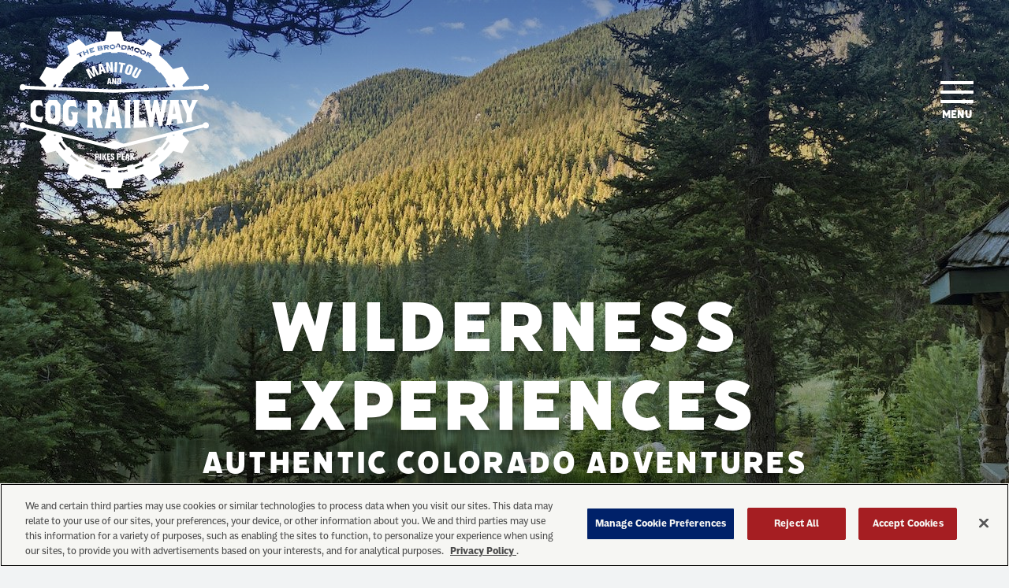

--- FILE ---
content_type: text/html; charset=UTF-8
request_url: https://www.cograilway.com/stay-play/wilderness-experiences/
body_size: 46985
content:
<!doctype html>
<html id="front" lang="en">
<head>
	<!-- OneTrust Cookies Consent Notice start for cograilway.com -->
	<script type="text/javascript" src="https://cdn.cookielaw.org/consent/30d2173e-1807-4e9b-ac38-2f9c79c02dfe-test/OtAutoBlock.js" ></script>
	<script src="https://cdn.cookielaw.org/scripttemplates/otSDKStub.js"  type="text/javascript" charset="UTF-8" data-domain-script="30d2173e-1807-4e9b-ac38-2f9c79c02dfe-test" ></script>
	<script type="text/javascript">
		function OptanonWrapper() { }
	</script>
	<!-- OneTrust Cookies Consent Notice end for cograilway.com -->

	<meta charset="utf-8">
<script type="text/javascript">
/* <![CDATA[ */
 var gform;gform||(document.addEventListener("gform_main_scripts_loaded",function(){gform.scriptsLoaded=!0}),window.addEventListener("DOMContentLoaded",function(){gform.domLoaded=!0}),gform={domLoaded:!1,scriptsLoaded:!1,initializeOnLoaded:function(o){gform.domLoaded&&gform.scriptsLoaded?o():!gform.domLoaded&&gform.scriptsLoaded?window.addEventListener("DOMContentLoaded",o):document.addEventListener("gform_main_scripts_loaded",o)},hooks:{action:{},filter:{}},addAction:function(o,n,r,t){gform.addHook("action",o,n,r,t)},addFilter:function(o,n,r,t){gform.addHook("filter",o,n,r,t)},doAction:function(o){gform.doHook("action",o,arguments)},applyFilters:function(o){return gform.doHook("filter",o,arguments)},removeAction:function(o,n){gform.removeHook("action",o,n)},removeFilter:function(o,n,r){gform.removeHook("filter",o,n,r)},addHook:function(o,n,r,t,i){null==gform.hooks[o][n]&&(gform.hooks[o][n]=[]);var e=gform.hooks[o][n];null==i&&(i=n+"_"+e.length),gform.hooks[o][n].push({tag:i,callable:r,priority:t=null==t?10:t})},doHook:function(n,o,r){var t;if(r=Array.prototype.slice.call(r,1),null!=gform.hooks[n][o]&&((o=gform.hooks[n][o]).sort(function(o,n){return o.priority-n.priority}),o.forEach(function(o){"function"!=typeof(t=o.callable)&&(t=window[t]),"action"==n?t.apply(null,r):r[0]=t.apply(null,r)})),"filter"==n)return r[0]},removeHook:function(o,n,t,i){var r;null!=gform.hooks[o][n]&&(r=(r=gform.hooks[o][n]).filter(function(o,n,r){return!!(null!=i&&i!=o.tag||null!=t&&t!=o.priority)}),gform.hooks[o][n]=r)}}); 
/* ]]> */
</script>


	

	<meta name="viewport" content="width=device-width, initial-scale=1"/>

		<link rel="apple-touch-icon" sizes="57x57" href="https://www.cograilway.com/content/themes/base/img/favicon/apple-icon-57x57.png">
	<link rel="apple-touch-icon" sizes="60x60" href="https://www.cograilway.com/content/themes/base/img/favicon/apple-icon-60x60.png">
	<link rel="apple-touch-icon" sizes="72x72" href="https://www.cograilway.com/content/themes/base/img/favicon/apple-icon-72x72.png">
	<link rel="apple-touch-icon" sizes="76x76" href="https://www.cograilway.com/content/themes/base/img/favicon/apple-icon-76x76.png">
	<link rel="apple-touch-icon" sizes="114x114" href="https://www.cograilway.com/content/themes/base/img/favicon/apple-icon-114x114.png">
	<link rel="apple-touch-icon" sizes="120x120" href="https://www.cograilway.com/content/themes/base/img/favicon/apple-icon-120x120.png">
	<link rel="apple-touch-icon" sizes="144x144" href="https://www.cograilway.com/content/themes/base/img/favicon/apple-icon-144x144.png">
	<link rel="apple-touch-icon" sizes="152x152" href="https://www.cograilway.com/content/themes/base/img/favicon/apple-icon-152x152.png">
	<link rel="apple-touch-icon" sizes="180x180" href="https://www.cograilway.com/content/themes/base/img/favicon/apple-icon-180x180.png">
	<link rel="icon" type="image/png" sizes="192x192" href="https://www.cograilway.com/content/themes/base/img/favicon/android-icon-192x192.png">
	<link rel="icon" type="image/png" sizes="32x32" href="https://www.cograilway.com/content/themes/base/img/favicon/favicon-32x32.png">
	<link rel="icon" type="image/png" sizes="96x96" href="https://www.cograilway.com/content/themes/base/img/favicon/favicon-96x96.png">
	<link rel="icon" type="image/png" sizes="16x16" href="https://www.cograilway.com/content/themes/base/img/favicon/favicon-16x16.png">
	<link rel="manifest" href="https://www.cograilway.com/content/themes/base/img/favicon/manifest.json">
	<meta name="msapplication-TileColor" content="#ffffff">
	<meta name="msapplication-TileImage" content="https://www.cograilway.com/content/themes/base/img/favicon/ms-icon-144x144.png">
	<meta name="theme-color" content="#ffffff">

	
		<!-- All in One SEO Pro 4.9.3 - aioseo.com -->
		<title>Wilderness Experiences | The Broadmoor Manitou &amp; Pikes Peak Cog Railway</title>
	<meta name="description" content="A one-of-a-kind vacation, The Broadmoor Wilderness Experience takes The Broadmoor’s signature luxury and hospitality to fly fishing and lush forest getaways." />
	<meta name="robots" content="max-image-preview:large" />
	<link rel="canonical" href="https://www.cograilway.com/stay-play/wilderness-experiences/" />
	<meta name="generator" content="All in One SEO Pro (AIOSEO) 4.9.3" />
		<meta property="og:locale" content="en_US" />
		<meta property="og:site_name" content="The Broadmoor Manitou &amp; Pikes Peak Cog Railway |" />
		<meta property="og:type" content="website" />
		<meta property="og:title" content="Wilderness Experiences | The Broadmoor Manitou &amp; Pikes Peak Cog Railway" />
		<meta property="og:description" content="A one-of-a-kind vacation, The Broadmoor Wilderness Experience takes The Broadmoor’s signature luxury and hospitality to fly fishing and lush forest getaways." />
		<meta property="og:url" content="https://www.cograilway.com/stay-play/wilderness-experiences/" />
		<meta property="og:image" content="https://www.cograilway.com/content/uploads/2024/05/Pikes_Peak_Cog_Railway_Summer_Summit_24.jpg" />
		<meta property="og:image:secure_url" content="https://www.cograilway.com/content/uploads/2024/05/Pikes_Peak_Cog_Railway_Summer_Summit_24.jpg" />
		<meta property="og:image:width" content="2000" />
		<meta property="og:image:height" content="1333" />
		<meta name="twitter:card" content="summary_large_image" />
		<meta name="twitter:title" content="Wilderness Experiences | The Broadmoor Manitou &amp; Pikes Peak Cog Railway" />
		<meta name="twitter:description" content="A one-of-a-kind vacation, The Broadmoor Wilderness Experience takes The Broadmoor’s signature luxury and hospitality to fly fishing and lush forest getaways." />
		<meta name="twitter:image" content="https://www.cograilway.com/content/uploads/2024/05/Pikes_Peak_Cog_Railway_Summer_Summit_24.jpg" />
		<meta name="twitter:label1" content="Written by" />
		<meta name="twitter:data1" content="verb-admin" />
		<script type="application/ld+json" class="aioseo-schema">
			{"@context":"https:\/\/schema.org","@graph":[{"@type":"BreadcrumbList","@id":"https:\/\/www.cograilway.com\/stay-play\/wilderness-experiences\/#breadcrumblist","itemListElement":[{"@type":"ListItem","@id":"https:\/\/www.cograilway.com#listItem","position":1,"name":"Home","item":"https:\/\/www.cograilway.com","nextItem":{"@type":"ListItem","@id":"https:\/\/www.cograilway.com\/stay-play\/#listItem","name":"Stay &#038; Play"}},{"@type":"ListItem","@id":"https:\/\/www.cograilway.com\/stay-play\/#listItem","position":2,"name":"Stay &#038; Play","item":"https:\/\/www.cograilway.com\/stay-play\/","nextItem":{"@type":"ListItem","@id":"https:\/\/www.cograilway.com\/stay-play\/wilderness-experiences\/#listItem","name":"Wilderness Experiences"},"previousItem":{"@type":"ListItem","@id":"https:\/\/www.cograilway.com#listItem","name":"Home"}},{"@type":"ListItem","@id":"https:\/\/www.cograilway.com\/stay-play\/wilderness-experiences\/#listItem","position":3,"name":"Wilderness Experiences","previousItem":{"@type":"ListItem","@id":"https:\/\/www.cograilway.com\/stay-play\/#listItem","name":"Stay &#038; Play"}}]},{"@type":"Organization","@id":"https:\/\/www.cograilway.com\/#organization","name":"Pikes Peak Cog Railway","url":"https:\/\/www.cograilway.com\/","telephone":"+17196855401","logo":{"@type":"ImageObject","url":"https:\/\/cdn.cookielaw.org\/logos\/c7968fb5-dd42-4c76-8f79-3e5198bd1303\/9f577831-fdde-4fe8-9ea9-810d1db9cf0e\/432e3e56-5c55-4f4c-9d4d-60f7e65d6f61\/19_077_ManitouCog_Logo_FINAL_blk.png","@id":"https:\/\/www.cograilway.com\/stay-play\/wilderness-experiences\/#organizationLogo"},"image":{"@id":"https:\/\/www.cograilway.com\/stay-play\/wilderness-experiences\/#organizationLogo"},"sameAs":["https:\/\/www.instagram.com\/pikespeakcograilway\/"]},{"@type":"WebPage","@id":"https:\/\/www.cograilway.com\/stay-play\/wilderness-experiences\/#webpage","url":"https:\/\/www.cograilway.com\/stay-play\/wilderness-experiences\/","name":"Wilderness Experiences | The Broadmoor Manitou & Pikes Peak Cog Railway","description":"A one-of-a-kind vacation, The Broadmoor Wilderness Experience takes The Broadmoor\u2019s signature luxury and hospitality to fly fishing and lush forest getaways.","inLanguage":"en-US","isPartOf":{"@id":"https:\/\/www.cograilway.com\/#website"},"breadcrumb":{"@id":"https:\/\/www.cograilway.com\/stay-play\/wilderness-experiences\/#breadcrumblist"},"datePublished":"2020-10-21T12:35:06+00:00","dateModified":"2025-06-06T11:12:30+00:00"},{"@type":"WebSite","@id":"https:\/\/www.cograilway.com\/#website","url":"https:\/\/www.cograilway.com\/","name":"Pikes Peak Cog Railway","alternateName":"The Broadmoor Manitou & Pikes Peak Cog Railway","inLanguage":"en-US","publisher":{"@id":"https:\/\/www.cograilway.com\/#organization"}}]}
		</script>
		<!-- All in One SEO Pro -->

<link rel='stylesheet' id='sbi_styles-css' href='https://www.cograilway.com/content/plugins/instagram-feed-pro/css/sbi-styles.min.css?ver=6.8.0' type='text/css' media='all' />
<link rel='stylesheet' id='wp-block-library-css' href='https://www.cograilway.com/wp/wp-includes/css/dist/block-library/style.min.css?ver=6.5.5' type='text/css' media='all' />
<link rel='stylesheet' id='aioseo/css/src/vue/standalone/blocks/table-of-contents/global.scss-css' href='https://www.cograilway.com/content/plugins/all-in-one-seo-pack-pro/dist/Pro/assets/css/table-of-contents/global.e90f6d47.css?ver=4.9.3' type='text/css' media='all' />
<link rel='stylesheet' id='aioseo/css/src/vue/standalone/blocks/pro/recipe/global.scss-css' href='https://www.cograilway.com/content/plugins/all-in-one-seo-pack-pro/dist/Pro/assets/css/recipe/global.67a3275f.css?ver=4.9.3' type='text/css' media='all' />
<link rel='stylesheet' id='aioseo/css/src/vue/standalone/blocks/pro/product/global.scss-css' href='https://www.cograilway.com/content/plugins/all-in-one-seo-pack-pro/dist/Pro/assets/css/product/global.61066cfb.css?ver=4.9.3' type='text/css' media='all' />
<style id='classic-theme-styles-inline-css' type='text/css'>
/*! This file is auto-generated */
.wp-block-button__link{color:#fff;background-color:#32373c;border-radius:9999px;box-shadow:none;text-decoration:none;padding:calc(.667em + 2px) calc(1.333em + 2px);font-size:1.125em}.wp-block-file__button{background:#32373c;color:#fff;text-decoration:none}
</style>
<style id='global-styles-inline-css' type='text/css'>
body{--wp--preset--color--black: #000000;--wp--preset--color--cyan-bluish-gray: #abb8c3;--wp--preset--color--white: #ffffff;--wp--preset--color--pale-pink: #f78da7;--wp--preset--color--vivid-red: #cf2e2e;--wp--preset--color--luminous-vivid-orange: #ff6900;--wp--preset--color--luminous-vivid-amber: #fcb900;--wp--preset--color--light-green-cyan: #7bdcb5;--wp--preset--color--vivid-green-cyan: #00d084;--wp--preset--color--pale-cyan-blue: #8ed1fc;--wp--preset--color--vivid-cyan-blue: #0693e3;--wp--preset--color--vivid-purple: #9b51e0;--wp--preset--gradient--vivid-cyan-blue-to-vivid-purple: linear-gradient(135deg,rgba(6,147,227,1) 0%,rgb(155,81,224) 100%);--wp--preset--gradient--light-green-cyan-to-vivid-green-cyan: linear-gradient(135deg,rgb(122,220,180) 0%,rgb(0,208,130) 100%);--wp--preset--gradient--luminous-vivid-amber-to-luminous-vivid-orange: linear-gradient(135deg,rgba(252,185,0,1) 0%,rgba(255,105,0,1) 100%);--wp--preset--gradient--luminous-vivid-orange-to-vivid-red: linear-gradient(135deg,rgba(255,105,0,1) 0%,rgb(207,46,46) 100%);--wp--preset--gradient--very-light-gray-to-cyan-bluish-gray: linear-gradient(135deg,rgb(238,238,238) 0%,rgb(169,184,195) 100%);--wp--preset--gradient--cool-to-warm-spectrum: linear-gradient(135deg,rgb(74,234,220) 0%,rgb(151,120,209) 20%,rgb(207,42,186) 40%,rgb(238,44,130) 60%,rgb(251,105,98) 80%,rgb(254,248,76) 100%);--wp--preset--gradient--blush-light-purple: linear-gradient(135deg,rgb(255,206,236) 0%,rgb(152,150,240) 100%);--wp--preset--gradient--blush-bordeaux: linear-gradient(135deg,rgb(254,205,165) 0%,rgb(254,45,45) 50%,rgb(107,0,62) 100%);--wp--preset--gradient--luminous-dusk: linear-gradient(135deg,rgb(255,203,112) 0%,rgb(199,81,192) 50%,rgb(65,88,208) 100%);--wp--preset--gradient--pale-ocean: linear-gradient(135deg,rgb(255,245,203) 0%,rgb(182,227,212) 50%,rgb(51,167,181) 100%);--wp--preset--gradient--electric-grass: linear-gradient(135deg,rgb(202,248,128) 0%,rgb(113,206,126) 100%);--wp--preset--gradient--midnight: linear-gradient(135deg,rgb(2,3,129) 0%,rgb(40,116,252) 100%);--wp--preset--font-size--small: 13px;--wp--preset--font-size--medium: 20px;--wp--preset--font-size--large: 36px;--wp--preset--font-size--x-large: 42px;--wp--preset--spacing--20: 0.44rem;--wp--preset--spacing--30: 0.67rem;--wp--preset--spacing--40: 1rem;--wp--preset--spacing--50: 1.5rem;--wp--preset--spacing--60: 2.25rem;--wp--preset--spacing--70: 3.38rem;--wp--preset--spacing--80: 5.06rem;--wp--preset--shadow--natural: 6px 6px 9px rgba(0, 0, 0, 0.2);--wp--preset--shadow--deep: 12px 12px 50px rgba(0, 0, 0, 0.4);--wp--preset--shadow--sharp: 6px 6px 0px rgba(0, 0, 0, 0.2);--wp--preset--shadow--outlined: 6px 6px 0px -3px rgba(255, 255, 255, 1), 6px 6px rgba(0, 0, 0, 1);--wp--preset--shadow--crisp: 6px 6px 0px rgba(0, 0, 0, 1);}:where(.is-layout-flex){gap: 0.5em;}:where(.is-layout-grid){gap: 0.5em;}body .is-layout-flex{display: flex;}body .is-layout-flex{flex-wrap: wrap;align-items: center;}body .is-layout-flex > *{margin: 0;}body .is-layout-grid{display: grid;}body .is-layout-grid > *{margin: 0;}:where(.wp-block-columns.is-layout-flex){gap: 2em;}:where(.wp-block-columns.is-layout-grid){gap: 2em;}:where(.wp-block-post-template.is-layout-flex){gap: 1.25em;}:where(.wp-block-post-template.is-layout-grid){gap: 1.25em;}.has-black-color{color: var(--wp--preset--color--black) !important;}.has-cyan-bluish-gray-color{color: var(--wp--preset--color--cyan-bluish-gray) !important;}.has-white-color{color: var(--wp--preset--color--white) !important;}.has-pale-pink-color{color: var(--wp--preset--color--pale-pink) !important;}.has-vivid-red-color{color: var(--wp--preset--color--vivid-red) !important;}.has-luminous-vivid-orange-color{color: var(--wp--preset--color--luminous-vivid-orange) !important;}.has-luminous-vivid-amber-color{color: var(--wp--preset--color--luminous-vivid-amber) !important;}.has-light-green-cyan-color{color: var(--wp--preset--color--light-green-cyan) !important;}.has-vivid-green-cyan-color{color: var(--wp--preset--color--vivid-green-cyan) !important;}.has-pale-cyan-blue-color{color: var(--wp--preset--color--pale-cyan-blue) !important;}.has-vivid-cyan-blue-color{color: var(--wp--preset--color--vivid-cyan-blue) !important;}.has-vivid-purple-color{color: var(--wp--preset--color--vivid-purple) !important;}.has-black-background-color{background-color: var(--wp--preset--color--black) !important;}.has-cyan-bluish-gray-background-color{background-color: var(--wp--preset--color--cyan-bluish-gray) !important;}.has-white-background-color{background-color: var(--wp--preset--color--white) !important;}.has-pale-pink-background-color{background-color: var(--wp--preset--color--pale-pink) !important;}.has-vivid-red-background-color{background-color: var(--wp--preset--color--vivid-red) !important;}.has-luminous-vivid-orange-background-color{background-color: var(--wp--preset--color--luminous-vivid-orange) !important;}.has-luminous-vivid-amber-background-color{background-color: var(--wp--preset--color--luminous-vivid-amber) !important;}.has-light-green-cyan-background-color{background-color: var(--wp--preset--color--light-green-cyan) !important;}.has-vivid-green-cyan-background-color{background-color: var(--wp--preset--color--vivid-green-cyan) !important;}.has-pale-cyan-blue-background-color{background-color: var(--wp--preset--color--pale-cyan-blue) !important;}.has-vivid-cyan-blue-background-color{background-color: var(--wp--preset--color--vivid-cyan-blue) !important;}.has-vivid-purple-background-color{background-color: var(--wp--preset--color--vivid-purple) !important;}.has-black-border-color{border-color: var(--wp--preset--color--black) !important;}.has-cyan-bluish-gray-border-color{border-color: var(--wp--preset--color--cyan-bluish-gray) !important;}.has-white-border-color{border-color: var(--wp--preset--color--white) !important;}.has-pale-pink-border-color{border-color: var(--wp--preset--color--pale-pink) !important;}.has-vivid-red-border-color{border-color: var(--wp--preset--color--vivid-red) !important;}.has-luminous-vivid-orange-border-color{border-color: var(--wp--preset--color--luminous-vivid-orange) !important;}.has-luminous-vivid-amber-border-color{border-color: var(--wp--preset--color--luminous-vivid-amber) !important;}.has-light-green-cyan-border-color{border-color: var(--wp--preset--color--light-green-cyan) !important;}.has-vivid-green-cyan-border-color{border-color: var(--wp--preset--color--vivid-green-cyan) !important;}.has-pale-cyan-blue-border-color{border-color: var(--wp--preset--color--pale-cyan-blue) !important;}.has-vivid-cyan-blue-border-color{border-color: var(--wp--preset--color--vivid-cyan-blue) !important;}.has-vivid-purple-border-color{border-color: var(--wp--preset--color--vivid-purple) !important;}.has-vivid-cyan-blue-to-vivid-purple-gradient-background{background: var(--wp--preset--gradient--vivid-cyan-blue-to-vivid-purple) !important;}.has-light-green-cyan-to-vivid-green-cyan-gradient-background{background: var(--wp--preset--gradient--light-green-cyan-to-vivid-green-cyan) !important;}.has-luminous-vivid-amber-to-luminous-vivid-orange-gradient-background{background: var(--wp--preset--gradient--luminous-vivid-amber-to-luminous-vivid-orange) !important;}.has-luminous-vivid-orange-to-vivid-red-gradient-background{background: var(--wp--preset--gradient--luminous-vivid-orange-to-vivid-red) !important;}.has-very-light-gray-to-cyan-bluish-gray-gradient-background{background: var(--wp--preset--gradient--very-light-gray-to-cyan-bluish-gray) !important;}.has-cool-to-warm-spectrum-gradient-background{background: var(--wp--preset--gradient--cool-to-warm-spectrum) !important;}.has-blush-light-purple-gradient-background{background: var(--wp--preset--gradient--blush-light-purple) !important;}.has-blush-bordeaux-gradient-background{background: var(--wp--preset--gradient--blush-bordeaux) !important;}.has-luminous-dusk-gradient-background{background: var(--wp--preset--gradient--luminous-dusk) !important;}.has-pale-ocean-gradient-background{background: var(--wp--preset--gradient--pale-ocean) !important;}.has-electric-grass-gradient-background{background: var(--wp--preset--gradient--electric-grass) !important;}.has-midnight-gradient-background{background: var(--wp--preset--gradient--midnight) !important;}.has-small-font-size{font-size: var(--wp--preset--font-size--small) !important;}.has-medium-font-size{font-size: var(--wp--preset--font-size--medium) !important;}.has-large-font-size{font-size: var(--wp--preset--font-size--large) !important;}.has-x-large-font-size{font-size: var(--wp--preset--font-size--x-large) !important;}
.wp-block-navigation a:where(:not(.wp-element-button)){color: inherit;}
:where(.wp-block-post-template.is-layout-flex){gap: 1.25em;}:where(.wp-block-post-template.is-layout-grid){gap: 1.25em;}
:where(.wp-block-columns.is-layout-flex){gap: 2em;}:where(.wp-block-columns.is-layout-grid){gap: 2em;}
.wp-block-pullquote{font-size: 1.5em;line-height: 1.6;}
</style>
<script type="text/javascript" src="https://www.cograilway.com/content/themes/base/js/jquery.js?ver=6.5.5" id="jquery-js"></script>
<link rel="https://api.w.org/" href="https://www.cograilway.com/wp-json/" /><link rel="alternate" type="application/json" href="https://www.cograilway.com/wp-json/wp/v2/pages/912" /><link rel="alternate" type="application/json+oembed" href="https://www.cograilway.com/wp-json/oembed/1.0/embed?url=https%3A%2F%2Fwww.cograilway.com%2Fstay-play%2Fwilderness-experiences%2F" />
<link rel="alternate" type="text/xml+oembed" href="https://www.cograilway.com/wp-json/oembed/1.0/embed?url=https%3A%2F%2Fwww.cograilway.com%2Fstay-play%2Fwilderness-experiences%2F&#038;format=xml" />

	<!-- Google Tag Manager -->
	<script>(function(w,d,s,l,i){w[l]=w[l]||[];w[l].push(

			{'gtm.start': new Date().getTime(),event:'gtm.js'}
		);var f=d.getElementsByTagName(s)[0],
			j=d.createElement(s),dl=l!='dataLayer'?'&l='+l:'';j.async=true;j.src=
			'https://www.googletagmanager.com/gtm.js?id='+i+dl;f.parentNode.insertBefore(j,f);
		})(window,document,'script','dataLayer','GTM-KCBBHT9');</script>
	<!-- End Google Tag Manager -->

	<!-- Load typekit / Americane and Filicudi -->
	<link href="https://use.typekit.net" rel="preconnect" as="style">
	<link rel="preload" href="https://use.typekit.net/ltn6vnz.css" as="style" onload="this.onload=null;this.rel='stylesheet'">

						<style media="screen" type="text/css">.container,.container-fluid,.container-xl,.container-lg,.container-md,.container-sm{width:100%;padding-right:15px;padding-left:15px;margin-right:auto;margin-left:auto}@media(min-width: 576px){.container-sm,.container{max-width:540px}}@media(min-width: 768px){.container-md,.container-sm,.container{max-width:720px}}@media(min-width: 1024px){.container-lg,.container-md,.container-sm,.container{max-width:960px}}@media(min-width: 1280px){.container-xl,.container-lg,.container-md,.container-sm,.container{max-width:1140px}}.row{display:-webkit-box;display:-ms-flexbox;display:flex;-ms-flex-wrap:wrap;flex-wrap:wrap;margin-right:-15px;margin-left:-15px}.no-gutters{margin-right:0;margin-left:0}.no-gutters>.col,.no-gutters>[class*=col-]{padding-right:0;padding-left:0}.col-max,.col-max-auto,.col-max-12,.col-max-11,.col-max-10,.col-max-9,.col-max-8,.col-max-7,.col-max-6,.col-max-5,.col-max-4,.col-max-3,.col-max-2,.col-max-1,.col-xxl,.col-xxl-auto,.col-xxl-12,.col-xxl-11,.col-xxl-10,.col-xxl-9,.col-xxl-8,.col-xxl-7,.col-xxl-6,.col-xxl-5,.col-xxl-4,.col-xxl-3,.col-xxl-2,.col-xxl-1,.col-xl,.col-xl-auto,.col-xl-12,.col-xl-11,.col-xl-10,.col-xl-9,.col-xl-8,.col-xl-7,.col-xl-6,.col-xl-5,.col-xl-4,.col-xl-3,.col-xl-2,.col-xl-1,.col-lg,.col-lg-auto,.col-lg-12,.col-lg-11,.col-lg-10,.col-lg-9,.col-lg-8,.col-lg-7,.col-lg-6,.col-lg-5,.col-lg-4,.col-lg-3,.col-lg-2,.col-lg-1,.col-md,.col-md-auto,.col-md-12,.col-md-11,.col-md-10,.col-md-9,.col-md-8,.col-md-7,.col-md-6,.col-md-5,.col-md-4,.col-md-3,.col-md-2,.col-md-1,.col-sm,.col-sm-auto,.col-sm-12,.col-sm-11,.col-sm-10,.col-sm-9,.col-sm-8,.col-sm-7,.col-sm-6,.col-sm-5,.col-sm-4,.col-sm-3,.col-sm-2,.col-sm-1,.col,.col-auto,.col-12,.col-11,.col-10,.col-9,.col-8,.col-7,.col-6,.col-5,.col-4,.col-3,.col-2,.col-1{position:relative;width:100%;padding-right:15px;padding-left:15px}.col{-ms-flex-preferred-size:0;flex-basis:0;-webkit-box-flex:1;-ms-flex-positive:1;flex-grow:1;max-width:100%}.row-cols-1>*{-webkit-box-flex:0;-ms-flex:0 0 100%;flex:0 0 100%;max-width:100%}.row-cols-2>*{-webkit-box-flex:0;-ms-flex:0 0 50%;flex:0 0 50%;max-width:50%}.row-cols-3>*{-webkit-box-flex:0;-ms-flex:0 0 33.3333333333%;flex:0 0 33.3333333333%;max-width:33.3333333333%}.row-cols-4>*{-webkit-box-flex:0;-ms-flex:0 0 25%;flex:0 0 25%;max-width:25%}.row-cols-5>*{-webkit-box-flex:0;-ms-flex:0 0 20%;flex:0 0 20%;max-width:20%}.row-cols-6>*{-webkit-box-flex:0;-ms-flex:0 0 16.6666666667%;flex:0 0 16.6666666667%;max-width:16.6666666667%}.col-auto{-webkit-box-flex:0;-ms-flex:0 0 auto;flex:0 0 auto;width:auto;max-width:100%}.col-1{-webkit-box-flex:0;-ms-flex:0 0 8.33333333%;flex:0 0 8.33333333%;max-width:8.33333333%}.col-2{-webkit-box-flex:0;-ms-flex:0 0 16.66666667%;flex:0 0 16.66666667%;max-width:16.66666667%}.col-3{-webkit-box-flex:0;-ms-flex:0 0 25%;flex:0 0 25%;max-width:25%}.col-4{-webkit-box-flex:0;-ms-flex:0 0 33.33333333%;flex:0 0 33.33333333%;max-width:33.33333333%}.col-5{-webkit-box-flex:0;-ms-flex:0 0 41.66666667%;flex:0 0 41.66666667%;max-width:41.66666667%}.col-6{-webkit-box-flex:0;-ms-flex:0 0 50%;flex:0 0 50%;max-width:50%}.col-7{-webkit-box-flex:0;-ms-flex:0 0 58.33333333%;flex:0 0 58.33333333%;max-width:58.33333333%}.col-8{-webkit-box-flex:0;-ms-flex:0 0 66.66666667%;flex:0 0 66.66666667%;max-width:66.66666667%}.col-9{-webkit-box-flex:0;-ms-flex:0 0 75%;flex:0 0 75%;max-width:75%}.col-10{-webkit-box-flex:0;-ms-flex:0 0 83.33333333%;flex:0 0 83.33333333%;max-width:83.33333333%}.col-11{-webkit-box-flex:0;-ms-flex:0 0 91.66666667%;flex:0 0 91.66666667%;max-width:91.66666667%}.col-12{-webkit-box-flex:0;-ms-flex:0 0 100%;flex:0 0 100%;max-width:100%}.order-first{-webkit-box-ordinal-group:0;-ms-flex-order:-1;order:-1}.order-last{-webkit-box-ordinal-group:14;-ms-flex-order:13;order:13}.order-0{-webkit-box-ordinal-group:1;-ms-flex-order:0;order:0}.order-1{-webkit-box-ordinal-group:2;-ms-flex-order:1;order:1}.order-2{-webkit-box-ordinal-group:3;-ms-flex-order:2;order:2}.order-3{-webkit-box-ordinal-group:4;-ms-flex-order:3;order:3}.order-4{-webkit-box-ordinal-group:5;-ms-flex-order:4;order:4}.order-5{-webkit-box-ordinal-group:6;-ms-flex-order:5;order:5}.order-6{-webkit-box-ordinal-group:7;-ms-flex-order:6;order:6}.order-7{-webkit-box-ordinal-group:8;-ms-flex-order:7;order:7}.order-8{-webkit-box-ordinal-group:9;-ms-flex-order:8;order:8}.order-9{-webkit-box-ordinal-group:10;-ms-flex-order:9;order:9}.order-10{-webkit-box-ordinal-group:11;-ms-flex-order:10;order:10}.order-11{-webkit-box-ordinal-group:12;-ms-flex-order:11;order:11}.order-12{-webkit-box-ordinal-group:13;-ms-flex-order:12;order:12}.offset-1{margin-left:8.33333333%}.offset-2{margin-left:16.66666667%}.offset-3{margin-left:25%}.offset-4{margin-left:33.33333333%}.offset-5{margin-left:41.66666667%}.offset-6{margin-left:50%}.offset-7{margin-left:58.33333333%}.offset-8{margin-left:66.66666667%}.offset-9{margin-left:75%}.offset-10{margin-left:83.33333333%}.offset-11{margin-left:91.66666667%}@media(min-width: 576px){.col-sm{-ms-flex-preferred-size:0;flex-basis:0;-webkit-box-flex:1;-ms-flex-positive:1;flex-grow:1;max-width:100%}.row-cols-sm-1>*{-webkit-box-flex:0;-ms-flex:0 0 100%;flex:0 0 100%;max-width:100%}.row-cols-sm-2>*{-webkit-box-flex:0;-ms-flex:0 0 50%;flex:0 0 50%;max-width:50%}.row-cols-sm-3>*{-webkit-box-flex:0;-ms-flex:0 0 33.3333333333%;flex:0 0 33.3333333333%;max-width:33.3333333333%}.row-cols-sm-4>*{-webkit-box-flex:0;-ms-flex:0 0 25%;flex:0 0 25%;max-width:25%}.row-cols-sm-5>*{-webkit-box-flex:0;-ms-flex:0 0 20%;flex:0 0 20%;max-width:20%}.row-cols-sm-6>*{-webkit-box-flex:0;-ms-flex:0 0 16.6666666667%;flex:0 0 16.6666666667%;max-width:16.6666666667%}.col-sm-auto{-webkit-box-flex:0;-ms-flex:0 0 auto;flex:0 0 auto;width:auto;max-width:100%}.col-sm-1{-webkit-box-flex:0;-ms-flex:0 0 8.33333333%;flex:0 0 8.33333333%;max-width:8.33333333%}.col-sm-2{-webkit-box-flex:0;-ms-flex:0 0 16.66666667%;flex:0 0 16.66666667%;max-width:16.66666667%}.col-sm-3{-webkit-box-flex:0;-ms-flex:0 0 25%;flex:0 0 25%;max-width:25%}.col-sm-4{-webkit-box-flex:0;-ms-flex:0 0 33.33333333%;flex:0 0 33.33333333%;max-width:33.33333333%}.col-sm-5{-webkit-box-flex:0;-ms-flex:0 0 41.66666667%;flex:0 0 41.66666667%;max-width:41.66666667%}.col-sm-6{-webkit-box-flex:0;-ms-flex:0 0 50%;flex:0 0 50%;max-width:50%}.col-sm-7{-webkit-box-flex:0;-ms-flex:0 0 58.33333333%;flex:0 0 58.33333333%;max-width:58.33333333%}.col-sm-8{-webkit-box-flex:0;-ms-flex:0 0 66.66666667%;flex:0 0 66.66666667%;max-width:66.66666667%}.col-sm-9{-webkit-box-flex:0;-ms-flex:0 0 75%;flex:0 0 75%;max-width:75%}.col-sm-10{-webkit-box-flex:0;-ms-flex:0 0 83.33333333%;flex:0 0 83.33333333%;max-width:83.33333333%}.col-sm-11{-webkit-box-flex:0;-ms-flex:0 0 91.66666667%;flex:0 0 91.66666667%;max-width:91.66666667%}.col-sm-12{-webkit-box-flex:0;-ms-flex:0 0 100%;flex:0 0 100%;max-width:100%}.order-sm-first{-webkit-box-ordinal-group:0;-ms-flex-order:-1;order:-1}.order-sm-last{-webkit-box-ordinal-group:14;-ms-flex-order:13;order:13}.order-sm-0{-webkit-box-ordinal-group:1;-ms-flex-order:0;order:0}.order-sm-1{-webkit-box-ordinal-group:2;-ms-flex-order:1;order:1}.order-sm-2{-webkit-box-ordinal-group:3;-ms-flex-order:2;order:2}.order-sm-3{-webkit-box-ordinal-group:4;-ms-flex-order:3;order:3}.order-sm-4{-webkit-box-ordinal-group:5;-ms-flex-order:4;order:4}.order-sm-5{-webkit-box-ordinal-group:6;-ms-flex-order:5;order:5}.order-sm-6{-webkit-box-ordinal-group:7;-ms-flex-order:6;order:6}.order-sm-7{-webkit-box-ordinal-group:8;-ms-flex-order:7;order:7}.order-sm-8{-webkit-box-ordinal-group:9;-ms-flex-order:8;order:8}.order-sm-9{-webkit-box-ordinal-group:10;-ms-flex-order:9;order:9}.order-sm-10{-webkit-box-ordinal-group:11;-ms-flex-order:10;order:10}.order-sm-11{-webkit-box-ordinal-group:12;-ms-flex-order:11;order:11}.order-sm-12{-webkit-box-ordinal-group:13;-ms-flex-order:12;order:12}.offset-sm-0{margin-left:0}.offset-sm-1{margin-left:8.33333333%}.offset-sm-2{margin-left:16.66666667%}.offset-sm-3{margin-left:25%}.offset-sm-4{margin-left:33.33333333%}.offset-sm-5{margin-left:41.66666667%}.offset-sm-6{margin-left:50%}.offset-sm-7{margin-left:58.33333333%}.offset-sm-8{margin-left:66.66666667%}.offset-sm-9{margin-left:75%}.offset-sm-10{margin-left:83.33333333%}.offset-sm-11{margin-left:91.66666667%}}@media(min-width: 768px){.col-md{-ms-flex-preferred-size:0;flex-basis:0;-webkit-box-flex:1;-ms-flex-positive:1;flex-grow:1;max-width:100%}.row-cols-md-1>*{-webkit-box-flex:0;-ms-flex:0 0 100%;flex:0 0 100%;max-width:100%}.row-cols-md-2>*{-webkit-box-flex:0;-ms-flex:0 0 50%;flex:0 0 50%;max-width:50%}.row-cols-md-3>*{-webkit-box-flex:0;-ms-flex:0 0 33.3333333333%;flex:0 0 33.3333333333%;max-width:33.3333333333%}.row-cols-md-4>*{-webkit-box-flex:0;-ms-flex:0 0 25%;flex:0 0 25%;max-width:25%}.row-cols-md-5>*{-webkit-box-flex:0;-ms-flex:0 0 20%;flex:0 0 20%;max-width:20%}.row-cols-md-6>*{-webkit-box-flex:0;-ms-flex:0 0 16.6666666667%;flex:0 0 16.6666666667%;max-width:16.6666666667%}.col-md-auto{-webkit-box-flex:0;-ms-flex:0 0 auto;flex:0 0 auto;width:auto;max-width:100%}.col-md-1{-webkit-box-flex:0;-ms-flex:0 0 8.33333333%;flex:0 0 8.33333333%;max-width:8.33333333%}.col-md-2{-webkit-box-flex:0;-ms-flex:0 0 16.66666667%;flex:0 0 16.66666667%;max-width:16.66666667%}.col-md-3{-webkit-box-flex:0;-ms-flex:0 0 25%;flex:0 0 25%;max-width:25%}.col-md-4{-webkit-box-flex:0;-ms-flex:0 0 33.33333333%;flex:0 0 33.33333333%;max-width:33.33333333%}.col-md-5{-webkit-box-flex:0;-ms-flex:0 0 41.66666667%;flex:0 0 41.66666667%;max-width:41.66666667%}.col-md-6{-webkit-box-flex:0;-ms-flex:0 0 50%;flex:0 0 50%;max-width:50%}.col-md-7{-webkit-box-flex:0;-ms-flex:0 0 58.33333333%;flex:0 0 58.33333333%;max-width:58.33333333%}.col-md-8{-webkit-box-flex:0;-ms-flex:0 0 66.66666667%;flex:0 0 66.66666667%;max-width:66.66666667%}.col-md-9{-webkit-box-flex:0;-ms-flex:0 0 75%;flex:0 0 75%;max-width:75%}.col-md-10{-webkit-box-flex:0;-ms-flex:0 0 83.33333333%;flex:0 0 83.33333333%;max-width:83.33333333%}.col-md-11{-webkit-box-flex:0;-ms-flex:0 0 91.66666667%;flex:0 0 91.66666667%;max-width:91.66666667%}.col-md-12{-webkit-box-flex:0;-ms-flex:0 0 100%;flex:0 0 100%;max-width:100%}.order-md-first{-webkit-box-ordinal-group:0;-ms-flex-order:-1;order:-1}.order-md-last{-webkit-box-ordinal-group:14;-ms-flex-order:13;order:13}.order-md-0{-webkit-box-ordinal-group:1;-ms-flex-order:0;order:0}.order-md-1{-webkit-box-ordinal-group:2;-ms-flex-order:1;order:1}.order-md-2{-webkit-box-ordinal-group:3;-ms-flex-order:2;order:2}.order-md-3{-webkit-box-ordinal-group:4;-ms-flex-order:3;order:3}.order-md-4{-webkit-box-ordinal-group:5;-ms-flex-order:4;order:4}.order-md-5{-webkit-box-ordinal-group:6;-ms-flex-order:5;order:5}.order-md-6{-webkit-box-ordinal-group:7;-ms-flex-order:6;order:6}.order-md-7{-webkit-box-ordinal-group:8;-ms-flex-order:7;order:7}.order-md-8{-webkit-box-ordinal-group:9;-ms-flex-order:8;order:8}.order-md-9{-webkit-box-ordinal-group:10;-ms-flex-order:9;order:9}.order-md-10{-webkit-box-ordinal-group:11;-ms-flex-order:10;order:10}.order-md-11{-webkit-box-ordinal-group:12;-ms-flex-order:11;order:11}.order-md-12{-webkit-box-ordinal-group:13;-ms-flex-order:12;order:12}.offset-md-0{margin-left:0}.offset-md-1{margin-left:8.33333333%}.offset-md-2{margin-left:16.66666667%}.offset-md-3{margin-left:25%}.offset-md-4{margin-left:33.33333333%}.offset-md-5{margin-left:41.66666667%}.offset-md-6{margin-left:50%}.offset-md-7{margin-left:58.33333333%}.offset-md-8{margin-left:66.66666667%}.offset-md-9{margin-left:75%}.offset-md-10{margin-left:83.33333333%}.offset-md-11{margin-left:91.66666667%}}@media(min-width: 1024px){.col-lg{-ms-flex-preferred-size:0;flex-basis:0;-webkit-box-flex:1;-ms-flex-positive:1;flex-grow:1;max-width:100%}.row-cols-lg-1>*{-webkit-box-flex:0;-ms-flex:0 0 100%;flex:0 0 100%;max-width:100%}.row-cols-lg-2>*{-webkit-box-flex:0;-ms-flex:0 0 50%;flex:0 0 50%;max-width:50%}.row-cols-lg-3>*{-webkit-box-flex:0;-ms-flex:0 0 33.3333333333%;flex:0 0 33.3333333333%;max-width:33.3333333333%}.row-cols-lg-4>*{-webkit-box-flex:0;-ms-flex:0 0 25%;flex:0 0 25%;max-width:25%}.row-cols-lg-5>*{-webkit-box-flex:0;-ms-flex:0 0 20%;flex:0 0 20%;max-width:20%}.row-cols-lg-6>*{-webkit-box-flex:0;-ms-flex:0 0 16.6666666667%;flex:0 0 16.6666666667%;max-width:16.6666666667%}.col-lg-auto{-webkit-box-flex:0;-ms-flex:0 0 auto;flex:0 0 auto;width:auto;max-width:100%}.col-lg-1{-webkit-box-flex:0;-ms-flex:0 0 8.33333333%;flex:0 0 8.33333333%;max-width:8.33333333%}.col-lg-2{-webkit-box-flex:0;-ms-flex:0 0 16.66666667%;flex:0 0 16.66666667%;max-width:16.66666667%}.col-lg-3{-webkit-box-flex:0;-ms-flex:0 0 25%;flex:0 0 25%;max-width:25%}.col-lg-4{-webkit-box-flex:0;-ms-flex:0 0 33.33333333%;flex:0 0 33.33333333%;max-width:33.33333333%}.col-lg-5{-webkit-box-flex:0;-ms-flex:0 0 41.66666667%;flex:0 0 41.66666667%;max-width:41.66666667%}.col-lg-6{-webkit-box-flex:0;-ms-flex:0 0 50%;flex:0 0 50%;max-width:50%}.col-lg-7{-webkit-box-flex:0;-ms-flex:0 0 58.33333333%;flex:0 0 58.33333333%;max-width:58.33333333%}.col-lg-8{-webkit-box-flex:0;-ms-flex:0 0 66.66666667%;flex:0 0 66.66666667%;max-width:66.66666667%}.col-lg-9{-webkit-box-flex:0;-ms-flex:0 0 75%;flex:0 0 75%;max-width:75%}.col-lg-10{-webkit-box-flex:0;-ms-flex:0 0 83.33333333%;flex:0 0 83.33333333%;max-width:83.33333333%}.col-lg-11{-webkit-box-flex:0;-ms-flex:0 0 91.66666667%;flex:0 0 91.66666667%;max-width:91.66666667%}.col-lg-12{-webkit-box-flex:0;-ms-flex:0 0 100%;flex:0 0 100%;max-width:100%}.order-lg-first{-webkit-box-ordinal-group:0;-ms-flex-order:-1;order:-1}.order-lg-last{-webkit-box-ordinal-group:14;-ms-flex-order:13;order:13}.order-lg-0{-webkit-box-ordinal-group:1;-ms-flex-order:0;order:0}.order-lg-1{-webkit-box-ordinal-group:2;-ms-flex-order:1;order:1}.order-lg-2{-webkit-box-ordinal-group:3;-ms-flex-order:2;order:2}.order-lg-3{-webkit-box-ordinal-group:4;-ms-flex-order:3;order:3}.order-lg-4{-webkit-box-ordinal-group:5;-ms-flex-order:4;order:4}.order-lg-5{-webkit-box-ordinal-group:6;-ms-flex-order:5;order:5}.order-lg-6{-webkit-box-ordinal-group:7;-ms-flex-order:6;order:6}.order-lg-7{-webkit-box-ordinal-group:8;-ms-flex-order:7;order:7}.order-lg-8{-webkit-box-ordinal-group:9;-ms-flex-order:8;order:8}.order-lg-9{-webkit-box-ordinal-group:10;-ms-flex-order:9;order:9}.order-lg-10{-webkit-box-ordinal-group:11;-ms-flex-order:10;order:10}.order-lg-11{-webkit-box-ordinal-group:12;-ms-flex-order:11;order:11}.order-lg-12{-webkit-box-ordinal-group:13;-ms-flex-order:12;order:12}.offset-lg-0{margin-left:0}.offset-lg-1{margin-left:8.33333333%}.offset-lg-2{margin-left:16.66666667%}.offset-lg-3{margin-left:25%}.offset-lg-4{margin-left:33.33333333%}.offset-lg-5{margin-left:41.66666667%}.offset-lg-6{margin-left:50%}.offset-lg-7{margin-left:58.33333333%}.offset-lg-8{margin-left:66.66666667%}.offset-lg-9{margin-left:75%}.offset-lg-10{margin-left:83.33333333%}.offset-lg-11{margin-left:91.66666667%}}@media(min-width: 1280px){.col-xl{-ms-flex-preferred-size:0;flex-basis:0;-webkit-box-flex:1;-ms-flex-positive:1;flex-grow:1;max-width:100%}.row-cols-xl-1>*{-webkit-box-flex:0;-ms-flex:0 0 100%;flex:0 0 100%;max-width:100%}.row-cols-xl-2>*{-webkit-box-flex:0;-ms-flex:0 0 50%;flex:0 0 50%;max-width:50%}.row-cols-xl-3>*{-webkit-box-flex:0;-ms-flex:0 0 33.3333333333%;flex:0 0 33.3333333333%;max-width:33.3333333333%}.row-cols-xl-4>*{-webkit-box-flex:0;-ms-flex:0 0 25%;flex:0 0 25%;max-width:25%}.row-cols-xl-5>*{-webkit-box-flex:0;-ms-flex:0 0 20%;flex:0 0 20%;max-width:20%}.row-cols-xl-6>*{-webkit-box-flex:0;-ms-flex:0 0 16.6666666667%;flex:0 0 16.6666666667%;max-width:16.6666666667%}.col-xl-auto{-webkit-box-flex:0;-ms-flex:0 0 auto;flex:0 0 auto;width:auto;max-width:100%}.col-xl-1{-webkit-box-flex:0;-ms-flex:0 0 8.33333333%;flex:0 0 8.33333333%;max-width:8.33333333%}.col-xl-2{-webkit-box-flex:0;-ms-flex:0 0 16.66666667%;flex:0 0 16.66666667%;max-width:16.66666667%}.col-xl-3{-webkit-box-flex:0;-ms-flex:0 0 25%;flex:0 0 25%;max-width:25%}.col-xl-4{-webkit-box-flex:0;-ms-flex:0 0 33.33333333%;flex:0 0 33.33333333%;max-width:33.33333333%}.col-xl-5{-webkit-box-flex:0;-ms-flex:0 0 41.66666667%;flex:0 0 41.66666667%;max-width:41.66666667%}.col-xl-6{-webkit-box-flex:0;-ms-flex:0 0 50%;flex:0 0 50%;max-width:50%}.col-xl-7{-webkit-box-flex:0;-ms-flex:0 0 58.33333333%;flex:0 0 58.33333333%;max-width:58.33333333%}.col-xl-8{-webkit-box-flex:0;-ms-flex:0 0 66.66666667%;flex:0 0 66.66666667%;max-width:66.66666667%}.col-xl-9{-webkit-box-flex:0;-ms-flex:0 0 75%;flex:0 0 75%;max-width:75%}.col-xl-10{-webkit-box-flex:0;-ms-flex:0 0 83.33333333%;flex:0 0 83.33333333%;max-width:83.33333333%}.col-xl-11{-webkit-box-flex:0;-ms-flex:0 0 91.66666667%;flex:0 0 91.66666667%;max-width:91.66666667%}.col-xl-12{-webkit-box-flex:0;-ms-flex:0 0 100%;flex:0 0 100%;max-width:100%}.order-xl-first{-webkit-box-ordinal-group:0;-ms-flex-order:-1;order:-1}.order-xl-last{-webkit-box-ordinal-group:14;-ms-flex-order:13;order:13}.order-xl-0{-webkit-box-ordinal-group:1;-ms-flex-order:0;order:0}.order-xl-1{-webkit-box-ordinal-group:2;-ms-flex-order:1;order:1}.order-xl-2{-webkit-box-ordinal-group:3;-ms-flex-order:2;order:2}.order-xl-3{-webkit-box-ordinal-group:4;-ms-flex-order:3;order:3}.order-xl-4{-webkit-box-ordinal-group:5;-ms-flex-order:4;order:4}.order-xl-5{-webkit-box-ordinal-group:6;-ms-flex-order:5;order:5}.order-xl-6{-webkit-box-ordinal-group:7;-ms-flex-order:6;order:6}.order-xl-7{-webkit-box-ordinal-group:8;-ms-flex-order:7;order:7}.order-xl-8{-webkit-box-ordinal-group:9;-ms-flex-order:8;order:8}.order-xl-9{-webkit-box-ordinal-group:10;-ms-flex-order:9;order:9}.order-xl-10{-webkit-box-ordinal-group:11;-ms-flex-order:10;order:10}.order-xl-11{-webkit-box-ordinal-group:12;-ms-flex-order:11;order:11}.order-xl-12{-webkit-box-ordinal-group:13;-ms-flex-order:12;order:12}.offset-xl-0{margin-left:0}.offset-xl-1{margin-left:8.33333333%}.offset-xl-2{margin-left:16.66666667%}.offset-xl-3{margin-left:25%}.offset-xl-4{margin-left:33.33333333%}.offset-xl-5{margin-left:41.66666667%}.offset-xl-6{margin-left:50%}.offset-xl-7{margin-left:58.33333333%}.offset-xl-8{margin-left:66.66666667%}.offset-xl-9{margin-left:75%}.offset-xl-10{margin-left:83.33333333%}.offset-xl-11{margin-left:91.66666667%}}@media(min-width: 1440px){.col-xxl{-ms-flex-preferred-size:0;flex-basis:0;-webkit-box-flex:1;-ms-flex-positive:1;flex-grow:1;max-width:100%}.row-cols-xxl-1>*{-webkit-box-flex:0;-ms-flex:0 0 100%;flex:0 0 100%;max-width:100%}.row-cols-xxl-2>*{-webkit-box-flex:0;-ms-flex:0 0 50%;flex:0 0 50%;max-width:50%}.row-cols-xxl-3>*{-webkit-box-flex:0;-ms-flex:0 0 33.3333333333%;flex:0 0 33.3333333333%;max-width:33.3333333333%}.row-cols-xxl-4>*{-webkit-box-flex:0;-ms-flex:0 0 25%;flex:0 0 25%;max-width:25%}.row-cols-xxl-5>*{-webkit-box-flex:0;-ms-flex:0 0 20%;flex:0 0 20%;max-width:20%}.row-cols-xxl-6>*{-webkit-box-flex:0;-ms-flex:0 0 16.6666666667%;flex:0 0 16.6666666667%;max-width:16.6666666667%}.col-xxl-auto{-webkit-box-flex:0;-ms-flex:0 0 auto;flex:0 0 auto;width:auto;max-width:100%}.col-xxl-1{-webkit-box-flex:0;-ms-flex:0 0 8.33333333%;flex:0 0 8.33333333%;max-width:8.33333333%}.col-xxl-2{-webkit-box-flex:0;-ms-flex:0 0 16.66666667%;flex:0 0 16.66666667%;max-width:16.66666667%}.col-xxl-3{-webkit-box-flex:0;-ms-flex:0 0 25%;flex:0 0 25%;max-width:25%}.col-xxl-4{-webkit-box-flex:0;-ms-flex:0 0 33.33333333%;flex:0 0 33.33333333%;max-width:33.33333333%}.col-xxl-5{-webkit-box-flex:0;-ms-flex:0 0 41.66666667%;flex:0 0 41.66666667%;max-width:41.66666667%}.col-xxl-6{-webkit-box-flex:0;-ms-flex:0 0 50%;flex:0 0 50%;max-width:50%}.col-xxl-7{-webkit-box-flex:0;-ms-flex:0 0 58.33333333%;flex:0 0 58.33333333%;max-width:58.33333333%}.col-xxl-8{-webkit-box-flex:0;-ms-flex:0 0 66.66666667%;flex:0 0 66.66666667%;max-width:66.66666667%}.col-xxl-9{-webkit-box-flex:0;-ms-flex:0 0 75%;flex:0 0 75%;max-width:75%}.col-xxl-10{-webkit-box-flex:0;-ms-flex:0 0 83.33333333%;flex:0 0 83.33333333%;max-width:83.33333333%}.col-xxl-11{-webkit-box-flex:0;-ms-flex:0 0 91.66666667%;flex:0 0 91.66666667%;max-width:91.66666667%}.col-xxl-12{-webkit-box-flex:0;-ms-flex:0 0 100%;flex:0 0 100%;max-width:100%}.order-xxl-first{-webkit-box-ordinal-group:0;-ms-flex-order:-1;order:-1}.order-xxl-last{-webkit-box-ordinal-group:14;-ms-flex-order:13;order:13}.order-xxl-0{-webkit-box-ordinal-group:1;-ms-flex-order:0;order:0}.order-xxl-1{-webkit-box-ordinal-group:2;-ms-flex-order:1;order:1}.order-xxl-2{-webkit-box-ordinal-group:3;-ms-flex-order:2;order:2}.order-xxl-3{-webkit-box-ordinal-group:4;-ms-flex-order:3;order:3}.order-xxl-4{-webkit-box-ordinal-group:5;-ms-flex-order:4;order:4}.order-xxl-5{-webkit-box-ordinal-group:6;-ms-flex-order:5;order:5}.order-xxl-6{-webkit-box-ordinal-group:7;-ms-flex-order:6;order:6}.order-xxl-7{-webkit-box-ordinal-group:8;-ms-flex-order:7;order:7}.order-xxl-8{-webkit-box-ordinal-group:9;-ms-flex-order:8;order:8}.order-xxl-9{-webkit-box-ordinal-group:10;-ms-flex-order:9;order:9}.order-xxl-10{-webkit-box-ordinal-group:11;-ms-flex-order:10;order:10}.order-xxl-11{-webkit-box-ordinal-group:12;-ms-flex-order:11;order:11}.order-xxl-12{-webkit-box-ordinal-group:13;-ms-flex-order:12;order:12}.offset-xxl-0{margin-left:0}.offset-xxl-1{margin-left:8.33333333%}.offset-xxl-2{margin-left:16.66666667%}.offset-xxl-3{margin-left:25%}.offset-xxl-4{margin-left:33.33333333%}.offset-xxl-5{margin-left:41.66666667%}.offset-xxl-6{margin-left:50%}.offset-xxl-7{margin-left:58.33333333%}.offset-xxl-8{margin-left:66.66666667%}.offset-xxl-9{margin-left:75%}.offset-xxl-10{margin-left:83.33333333%}.offset-xxl-11{margin-left:91.66666667%}}@media(min-width: 1920px){.col-max{-ms-flex-preferred-size:0;flex-basis:0;-webkit-box-flex:1;-ms-flex-positive:1;flex-grow:1;max-width:100%}.row-cols-max-1>*{-webkit-box-flex:0;-ms-flex:0 0 100%;flex:0 0 100%;max-width:100%}.row-cols-max-2>*{-webkit-box-flex:0;-ms-flex:0 0 50%;flex:0 0 50%;max-width:50%}.row-cols-max-3>*{-webkit-box-flex:0;-ms-flex:0 0 33.3333333333%;flex:0 0 33.3333333333%;max-width:33.3333333333%}.row-cols-max-4>*{-webkit-box-flex:0;-ms-flex:0 0 25%;flex:0 0 25%;max-width:25%}.row-cols-max-5>*{-webkit-box-flex:0;-ms-flex:0 0 20%;flex:0 0 20%;max-width:20%}.row-cols-max-6>*{-webkit-box-flex:0;-ms-flex:0 0 16.6666666667%;flex:0 0 16.6666666667%;max-width:16.6666666667%}.col-max-auto{-webkit-box-flex:0;-ms-flex:0 0 auto;flex:0 0 auto;width:auto;max-width:100%}.col-max-1{-webkit-box-flex:0;-ms-flex:0 0 8.33333333%;flex:0 0 8.33333333%;max-width:8.33333333%}.col-max-2{-webkit-box-flex:0;-ms-flex:0 0 16.66666667%;flex:0 0 16.66666667%;max-width:16.66666667%}.col-max-3{-webkit-box-flex:0;-ms-flex:0 0 25%;flex:0 0 25%;max-width:25%}.col-max-4{-webkit-box-flex:0;-ms-flex:0 0 33.33333333%;flex:0 0 33.33333333%;max-width:33.33333333%}.col-max-5{-webkit-box-flex:0;-ms-flex:0 0 41.66666667%;flex:0 0 41.66666667%;max-width:41.66666667%}.col-max-6{-webkit-box-flex:0;-ms-flex:0 0 50%;flex:0 0 50%;max-width:50%}.col-max-7{-webkit-box-flex:0;-ms-flex:0 0 58.33333333%;flex:0 0 58.33333333%;max-width:58.33333333%}.col-max-8{-webkit-box-flex:0;-ms-flex:0 0 66.66666667%;flex:0 0 66.66666667%;max-width:66.66666667%}.col-max-9{-webkit-box-flex:0;-ms-flex:0 0 75%;flex:0 0 75%;max-width:75%}.col-max-10{-webkit-box-flex:0;-ms-flex:0 0 83.33333333%;flex:0 0 83.33333333%;max-width:83.33333333%}.col-max-11{-webkit-box-flex:0;-ms-flex:0 0 91.66666667%;flex:0 0 91.66666667%;max-width:91.66666667%}.col-max-12{-webkit-box-flex:0;-ms-flex:0 0 100%;flex:0 0 100%;max-width:100%}.order-max-first{-webkit-box-ordinal-group:0;-ms-flex-order:-1;order:-1}.order-max-last{-webkit-box-ordinal-group:14;-ms-flex-order:13;order:13}.order-max-0{-webkit-box-ordinal-group:1;-ms-flex-order:0;order:0}.order-max-1{-webkit-box-ordinal-group:2;-ms-flex-order:1;order:1}.order-max-2{-webkit-box-ordinal-group:3;-ms-flex-order:2;order:2}.order-max-3{-webkit-box-ordinal-group:4;-ms-flex-order:3;order:3}.order-max-4{-webkit-box-ordinal-group:5;-ms-flex-order:4;order:4}.order-max-5{-webkit-box-ordinal-group:6;-ms-flex-order:5;order:5}.order-max-6{-webkit-box-ordinal-group:7;-ms-flex-order:6;order:6}.order-max-7{-webkit-box-ordinal-group:8;-ms-flex-order:7;order:7}.order-max-8{-webkit-box-ordinal-group:9;-ms-flex-order:8;order:8}.order-max-9{-webkit-box-ordinal-group:10;-ms-flex-order:9;order:9}.order-max-10{-webkit-box-ordinal-group:11;-ms-flex-order:10;order:10}.order-max-11{-webkit-box-ordinal-group:12;-ms-flex-order:11;order:11}.order-max-12{-webkit-box-ordinal-group:13;-ms-flex-order:12;order:12}.offset-max-0{margin-left:0}.offset-max-1{margin-left:8.33333333%}.offset-max-2{margin-left:16.66666667%}.offset-max-3{margin-left:25%}.offset-max-4{margin-left:33.33333333%}.offset-max-5{margin-left:41.66666667%}.offset-max-6{margin-left:50%}.offset-max-7{margin-left:58.33333333%}.offset-max-8{margin-left:66.66666667%}.offset-max-9{margin-left:75%}.offset-max-10{margin-left:83.33333333%}.offset-max-11{margin-left:91.66666667%}}*,*::before,*::after{-webkit-box-sizing:border-box;box-sizing:border-box}html{font-family:sans-serif;line-height:1.15;-webkit-text-size-adjust:100%;-webkit-tap-highlight-color:rgba(0,0,0,0)}article,aside,figcaption,figure,footer,header,hgroup,main,nav,section{display:block}body{margin:0;font-family:-apple-system,BlinkMacSystemFont,"Segoe UI",Roboto,"Helvetica Neue",Arial,"Noto Sans","Liberation Sans",sans-serif,"Apple Color Emoji","Segoe UI Emoji","Segoe UI Symbol","Noto Color Emoji";font-size:1rem;font-weight:400;line-height:1.5;color:#212529;text-align:left;background-color:#fff}[tabindex="-1"]:focus:not(:focus-visible){outline:0 !important}hr{-webkit-box-sizing:content-box;box-sizing:content-box;height:0;overflow:visible}h1,h2,h3,h4,h5,h6{margin-top:0;margin-bottom:.5rem}p{margin-top:0;margin-bottom:1rem}abbr[title],abbr[data-original-title]{text-decoration:underline;-webkit-text-decoration:underline dotted;text-decoration:underline dotted;cursor:help;border-bottom:0;text-decoration-skip-ink:none}address{margin-bottom:1rem;font-style:normal;line-height:inherit}ol,ul,dl{margin-top:0;margin-bottom:1rem}ol ol,ul ul,ol ul,ul ol{margin-bottom:0}dt{font-weight:700}dd{margin-bottom:.5rem;margin-left:0}blockquote{margin:0 0 1rem}b,strong{font-weight:bolder}small{font-size:80%}sub,sup{position:relative;font-size:75%;line-height:0;vertical-align:baseline}sub{bottom:-0.25em}sup{top:-0.5em}a{color:#007bff;text-decoration:none;background-color:rgba(0,0,0,0)}a:hover{color:#0056b3;text-decoration:underline}a:not([href]):not([class]){color:inherit;text-decoration:none}a:not([href]):not([class]):hover{color:inherit;text-decoration:none}pre,code,kbd,samp{font-family:SFMono-Regular,Menlo,Monaco,Consolas,"Liberation Mono","Courier New",monospace;font-size:1em}pre{margin-top:0;margin-bottom:1rem;overflow:auto;-ms-overflow-style:scrollbar}figure{margin:0 0 1rem}img{vertical-align:middle;border-style:none}svg{overflow:hidden;vertical-align:middle}table{border-collapse:collapse}caption{padding-top:.75rem;padding-bottom:.75rem;color:#6c757d;text-align:left;caption-side:bottom}th{text-align:inherit;text-align:-webkit-match-parent}label{display:inline-block;margin-bottom:.5rem}button{border-radius:0}button:focus:not(:focus-visible){outline:0}input,button,select,optgroup,textarea{margin:0;font-family:inherit;font-size:inherit;line-height:inherit}button,input{overflow:visible}button,select{text-transform:none}[role=button]{cursor:pointer}select{word-wrap:normal}button,[type=button],[type=reset],[type=submit]{-webkit-appearance:button}button:not(:disabled),[type=button]:not(:disabled),[type=reset]:not(:disabled),[type=submit]:not(:disabled){cursor:pointer}button::-moz-focus-inner,[type=button]::-moz-focus-inner,[type=reset]::-moz-focus-inner,[type=submit]::-moz-focus-inner{padding:0;border-style:none}input[type=radio],input[type=checkbox]{-webkit-box-sizing:border-box;box-sizing:border-box;padding:0}textarea{overflow:auto;resize:vertical}fieldset{min-width:0;padding:0;margin:0;border:0}legend{display:block;width:100%;max-width:100%;padding:0;margin-bottom:.5rem;font-size:1.5rem;line-height:inherit;color:inherit;white-space:normal}progress{vertical-align:baseline}[type=number]::-webkit-inner-spin-button,[type=number]::-webkit-outer-spin-button{height:auto}[type=search]{outline-offset:-2px;-webkit-appearance:none}[type=search]::-webkit-search-decoration{-webkit-appearance:none}::-webkit-file-upload-button{font:inherit;-webkit-appearance:button}output{display:inline-block}summary{display:list-item;cursor:pointer}template{display:none}[hidden]{display:none !important}.fade{-webkit-transition:opacity .15s linear;transition:opacity .15s linear}@media(prefers-reduced-motion: reduce){.fade{-webkit-transition:none;transition:none}}.fade:not(.show){opacity:0}.collapse:not(.show){display:none}.collapsing{position:relative;height:0;overflow:hidden;-webkit-transition:height .35s ease;transition:height .35s ease}@media(prefers-reduced-motion: reduce){.collapsing{-webkit-transition:none;transition:none}}.collapsing.width{width:0;height:auto;-webkit-transition:width .35s ease;transition:width .35s ease}@media(prefers-reduced-motion: reduce){.collapsing.width{-webkit-transition:none;transition:none}}svg.icon{height:1em;width:1em;display:inline-block}h1,.h1,h2,.h2,h3,.h3,h4,.h4{letter-spacing:.02em;text-transform:uppercase;color:#002169;line-height:1}sup{vertical-align:baseline;position:relative;top:-0.125em;font-size:83%}h1,.h1{font-family:"filicudi-solid","sans-serif";font-weight:normal;font-style:normal;margin-bottom:20px;font-size:42px}@media(min-width: 768px){h1,.h1{font-size:51px}}@media(min-width: 1280px){h1,.h1{margin-bottom:28px;font-size:64px}}@media(min-width: 1920px){h1,.h1{margin-bottom:40px}}h2,.h2{font-family:"filicudi-solid","sans-serif";font-weight:normal;font-style:normal;margin-bottom:20px;font-size:37px;line-height:1em}@media(min-width: 1280px){h2,.h2{font-size:56px}}h3,.h3{font-family:"filicudi-solid","sans-serif";font-weight:normal;font-style:normal;font-size:32px;line-height:1.1em;margin-bottom:15px}@media(min-width: 1280px){h3,.h3{font-size:44px;margin-bottom:29px}}h4,.h4{font-family:"filicudi-solid","sans-serif";font-weight:normal;font-style:normal;font-size:26px}@media(min-width: 1280px){h4,.h4{font-size:38px}}p,.p{font-family:americane,sans-serif;font-weight:300;font-style:normal;letter-spacing:.08em;font-size:18px;line-height:32px;color:#585858}@media(min-width: 1024px){p,.p{font-size:22px;line-height:40px}}img[data-src]{-webkit-transition:all .25s ease-in-out;transition:all .25s ease-in-out;opacity:0}@media(prefers-reduced-motion: reduce){img[data-src]{-webkit-transition:none;transition:none}}img.lazyloaded{opacity:1}*,*:before,*:after{-webkit-box-sizing:border-box;box-sizing:border-box}.site-wrap{max-width:1920px;margin:0 auto;overflow:hidden;background-color:#fff}.site-wrap:after{position:absolute;content:"";top:0;right:0;bottom:0;left:0;visibility:hidden;-webkit-transition:.25s ease-in-out background,.25s ease-in-out visibility;transition:.25s ease-in-out background,.25s ease-in-out visibility;background:rgba(0,0,0,0)}body{position:relative;width:100%;height:100%;margin:0;padding:0;background-color:#f1f3f4;-webkit-font-smoothing:antialiased;-moz-osx-font-smoothing:grayscale;font-family:americane,sans-serif;font-weight:400;font-style:normal}.skip-link.link,.skip-link.link:focus{position:absolute;z-index:100;left:10px;top:10px}textarea,input[type=text],input[type=button],input[type=submit]{-webkit-appearance:none;border-radius:0}input[type=submit]{border-radius:3px}label{font-family:americane,sans-serif;font-weight:400;font-style:normal;font-size:15px;line-height:27px;color:#585858;letter-spacing:.1em;margin-bottom:0;position:relative}label:hover{cursor:pointer}label:empty{display:none}.gform_wrapper{text-align:initial}.gform_wrapper input:not([type=submit]),.gform_wrapper select,.gform_wrapper textarea{font-family:americane,sans-serif;font-weight:400;font-style:normal;font-weight:300;font-size:18px;line-height:180%;letter-spacing:.08em;background-color:#fffffc;color:#585858;height:50px;border:1px solid #a6ba9b;border-radius:3px;-webkit-box-sizing:border-box;box-sizing:border-box;padding:20px 0 20px 25px !important;width:100%;max-width:100%}@media(min-width: 1024px){.gform_wrapper input:not([type=submit]),.gform_wrapper select,.gform_wrapper textarea{height:60px}}.gform_wrapper input:not([type=submit])::-webkit-input-placeholder,.gform_wrapper select::-webkit-input-placeholder,.gform_wrapper textarea::-webkit-input-placeholder{color:#585858}.gform_wrapper input:not([type=submit])::-moz-placeholder,.gform_wrapper select::-moz-placeholder,.gform_wrapper textarea::-moz-placeholder{color:#585858}.gform_wrapper input:not([type=submit])::-ms-input-placeholder,.gform_wrapper select::-ms-input-placeholder,.gform_wrapper textarea::-ms-input-placeholder{color:#585858}.gform_wrapper input:not([type=submit])::placeholder,.gform_wrapper select::placeholder,.gform_wrapper textarea::placeholder{color:#585858}.gform_wrapper input:not([type=submit]):focus,.gform_wrapper select:focus,.gform_wrapper textarea:focus{outline:none;border-color:#585858}.gform_wrapper input:not([type=submit]).small,.gform_wrapper select.small,.gform_wrapper textarea.small{width:120px}.gform_wrapper select{padding:0 !important;text-indent:25px}@media(min-width: 768px){.gform_wrapper select{padding:20px 0 20px 0 !important}}.gform_wrapper select[multiple=multiple]{min-height:100px}.gform_wrapper li.gfield.gfield_error.gfield_contains_required{padding-right:15px !important}.gform_wrapper .hidden_label .gfield_label{display:none}.gform_wrapper .validation_error,.gform_wrapper .validation_message{width:100%;margin:2em 0;padding:1em .6em;font-family:americane,sans-serif;font-weight:400;font-style:normal;text-align:center;font-size:18px;font-weight:700;color:#460000;background-color:#ec8e8e;border-top:2px solid #460000;border-bottom:2px solid #460000}.gform_wrapper .gform_validation_container{display:none !important;position:absolute !important;left:-9000px}.gfield_error input[type=submit]{border:0}.gfield_required{color:#a51e22;font-weight:700}.ginput_container_textarea textarea{height:150px;resize:none;line-height:15px}.ginput_container_time i{line-height:52px}.ginput_container_consent{display:-webkit-box;display:-ms-flexbox;display:flex;-webkit-box-align:center;-ms-flex-align:center;align-items:center}.ginput_container_consent input[type=checkbox]{width:24px;height:24px;margin-right:16px}.ui-datepicker{width:clamp(270px,72.8vw,375px);position:absolute;z-index:4;padding:32px 24px 24px;background:#fff;-webkit-box-shadow:0 6px 20px rgba(0,0,0,.05);box-shadow:0 6px 20px rgba(0,0,0,.05);border:none}@media screen and (min-width: 768px){.ui-datepicker{width:375px}}@media screen and (min-width: 1920px){.ui-datepicker{padding:35px 32px 31px}}.ui-datepicker .ui-widget-header{-webkit-box-align:center;-ms-flex-align:center;align-items:center;display:-webkit-box;display:-ms-flexbox;display:flex;-webkit-box-pack:justify;-ms-flex-pack:justify;justify-content:space-between;margin-bottom:17px;border:none}.ui-datepicker .ui-datepicker-title{color:#002169;font-size:24px;line-height:30px;padding-top:0;text-align:center}.ui-datepicker .ui-datepicker-prev,.ui-datepicker .ui-datepicker-next{border-radius:50%;cursor:pointer;height:24px;width:24px;overflow:hidden;position:relative;-webkit-transition:all .35s ease-in-out;transition:all .35s ease-in-out}.ui-datepicker .ui-datepicker-prev .ui-icon,.ui-datepicker .ui-datepicker-next .ui-icon{height:100%;width:100%;text-indent:1000%;overflow:hidden;background:url(/content/themes/base/img/icons/arrow.svg) no-repeat;display:inline-block;-webkit-filter:brightness(0) saturate(100%) invert(7%) sepia(56%) saturate(6197%) hue-rotate(214deg) brightness(107%) contrast(105%);filter:brightness(0) saturate(100%) invert(7%) sepia(56%) saturate(6197%) hue-rotate(214deg) brightness(107%) contrast(105%);cursor:pointer;-webkit-transition:all .25s ease-in-out;transition:all .25s ease-in-out}.ui-datepicker .ui-datepicker-prev .ui-icon:hover,.ui-datepicker .ui-datepicker-prev .ui-icon:focus,.ui-datepicker .ui-datepicker-next .ui-icon:hover,.ui-datepicker .ui-datepicker-next .ui-icon:focus{opacity:.8;-webkit-filter:brightness(0) saturate(100%) invert(13%) sepia(67%) saturate(3857%) hue-rotate(345deg) brightness(102%) contrast(94%);filter:brightness(0) saturate(100%) invert(13%) sepia(67%) saturate(3857%) hue-rotate(345deg) brightness(102%) contrast(94%)}.ui-datepicker .ui-datepicker-prev.ui-state-disabled,.ui-datepicker .ui-datepicker-next.ui-state-disabled{opacity:.4;pointer-events:none}.ui-datepicker .ui-datepicker-prev{-webkit-transform:rotate(180deg);transform:rotate(180deg)}.ui-datepicker .ui-datepicker-next{-webkit-box-ordinal-group:2;-ms-flex-order:1;order:1}.ui-datepicker .ui-datepicker-calendar{font-size:17px;line-height:19px;width:100%}.ui-datepicker .ui-datepicker-calendar thead{font-size:18px;line-height:20px}.ui-datepicker .ui-datepicker-calendar tbody td{border:1px solid #e0e0e0;border-collapse:collapse}.ui-datepicker .ui-datepicker-calendar th,.ui-datepicker .ui-datepicker-calendar td{position:relative;padding:0 0 14.2857142857% 0;width:14.2857142857%}.ui-datepicker .ui-datepicker-calendar th span,.ui-datepicker .ui-datepicker-calendar th a,.ui-datepicker .ui-datepicker-calendar td span,.ui-datepicker .ui-datepicker-calendar td a{position:absolute;text-decoration:none}.ui-datepicker .ui-datepicker-other-month{line-height:0}.ui-datepicker .ui-state-default{-webkit-box-align:center;-ms-flex-align:center;align-items:center;display:-webkit-box;display:-ms-flexbox;display:flex;-webkit-box-pack:center;-ms-flex-pack:center;justify-content:center;height:100%;line-height:19px;-webkit-transition:all .25s ease-in-out;transition:all .25s ease-in-out;width:100%;color:#002169}.ui-datepicker .ui-state-default:hover,.ui-datepicker .ui-state-default:focus{text-decoration:none;background:#002169;color:#fff}.ui-datepicker .ui-state-default.ui-state-active{background:#002169;color:#fff}.ui-datepicker .ui-datepicker-today .ui-state-default{color:#a51e22}.ui-datepicker .ui-datepicker-today .ui-state-default:hover,.ui-datepicker .ui-datepicker-today .ui-state-default:focus{color:#fff}.ui-datepicker .ui-state-disabled{opacity:.4;pointer-events:none}.d-none{display:none !important}.d-inline{display:inline !important}.d-inline-block{display:inline-block !important}.d-block{display:block !important}.d-table{display:table !important}.d-table-row{display:table-row !important}.d-table-cell{display:table-cell !important}.d-flex{display:-webkit-box !important;display:-ms-flexbox !important;display:flex !important}.d-inline-flex{display:-webkit-inline-box !important;display:-ms-inline-flexbox !important;display:inline-flex !important}@media(min-width: 576px){.d-sm-none{display:none !important}.d-sm-inline{display:inline !important}.d-sm-inline-block{display:inline-block !important}.d-sm-block{display:block !important}.d-sm-table{display:table !important}.d-sm-table-row{display:table-row !important}.d-sm-table-cell{display:table-cell !important}.d-sm-flex{display:-webkit-box !important;display:-ms-flexbox !important;display:flex !important}.d-sm-inline-flex{display:-webkit-inline-box !important;display:-ms-inline-flexbox !important;display:inline-flex !important}}@media(min-width: 768px){.d-md-none{display:none !important}.d-md-inline{display:inline !important}.d-md-inline-block{display:inline-block !important}.d-md-block{display:block !important}.d-md-table{display:table !important}.d-md-table-row{display:table-row !important}.d-md-table-cell{display:table-cell !important}.d-md-flex{display:-webkit-box !important;display:-ms-flexbox !important;display:flex !important}.d-md-inline-flex{display:-webkit-inline-box !important;display:-ms-inline-flexbox !important;display:inline-flex !important}}@media(min-width: 1024px){.d-lg-none{display:none !important}.d-lg-inline{display:inline !important}.d-lg-inline-block{display:inline-block !important}.d-lg-block{display:block !important}.d-lg-table{display:table !important}.d-lg-table-row{display:table-row !important}.d-lg-table-cell{display:table-cell !important}.d-lg-flex{display:-webkit-box !important;display:-ms-flexbox !important;display:flex !important}.d-lg-inline-flex{display:-webkit-inline-box !important;display:-ms-inline-flexbox !important;display:inline-flex !important}}@media(min-width: 1280px){.d-xl-none{display:none !important}.d-xl-inline{display:inline !important}.d-xl-inline-block{display:inline-block !important}.d-xl-block{display:block !important}.d-xl-table{display:table !important}.d-xl-table-row{display:table-row !important}.d-xl-table-cell{display:table-cell !important}.d-xl-flex{display:-webkit-box !important;display:-ms-flexbox !important;display:flex !important}.d-xl-inline-flex{display:-webkit-inline-box !important;display:-ms-inline-flexbox !important;display:inline-flex !important}}@media(min-width: 1440px){.d-xxl-none{display:none !important}.d-xxl-inline{display:inline !important}.d-xxl-inline-block{display:inline-block !important}.d-xxl-block{display:block !important}.d-xxl-table{display:table !important}.d-xxl-table-row{display:table-row !important}.d-xxl-table-cell{display:table-cell !important}.d-xxl-flex{display:-webkit-box !important;display:-ms-flexbox !important;display:flex !important}.d-xxl-inline-flex{display:-webkit-inline-box !important;display:-ms-inline-flexbox !important;display:inline-flex !important}}@media(min-width: 1920px){.d-max-none{display:none !important}.d-max-inline{display:inline !important}.d-max-inline-block{display:inline-block !important}.d-max-block{display:block !important}.d-max-table{display:table !important}.d-max-table-row{display:table-row !important}.d-max-table-cell{display:table-cell !important}.d-max-flex{display:-webkit-box !important;display:-ms-flexbox !important;display:flex !important}.d-max-inline-flex{display:-webkit-inline-box !important;display:-ms-inline-flexbox !important;display:inline-flex !important}}@media print{.d-print-none{display:none !important}.d-print-inline{display:inline !important}.d-print-inline-block{display:inline-block !important}.d-print-block{display:block !important}.d-print-table{display:table !important}.d-print-table-row{display:table-row !important}.d-print-table-cell{display:table-cell !important}.d-print-flex{display:-webkit-box !important;display:-ms-flexbox !important;display:flex !important}.d-print-inline-flex{display:-webkit-inline-box !important;display:-ms-inline-flexbox !important;display:inline-flex !important}}.flex-row{-webkit-box-orient:horizontal !important;-webkit-box-direction:normal !important;-ms-flex-direction:row !important;flex-direction:row !important}.flex-column{-webkit-box-orient:vertical !important;-webkit-box-direction:normal !important;-ms-flex-direction:column !important;flex-direction:column !important}.flex-row-reverse{-webkit-box-orient:horizontal !important;-webkit-box-direction:reverse !important;-ms-flex-direction:row-reverse !important;flex-direction:row-reverse !important}.flex-column-reverse{-webkit-box-orient:vertical !important;-webkit-box-direction:reverse !important;-ms-flex-direction:column-reverse !important;flex-direction:column-reverse !important}.flex-wrap{-ms-flex-wrap:wrap !important;flex-wrap:wrap !important}.flex-nowrap{-ms-flex-wrap:nowrap !important;flex-wrap:nowrap !important}.flex-wrap-reverse{-ms-flex-wrap:wrap-reverse !important;flex-wrap:wrap-reverse !important}.flex-fill{-webkit-box-flex:1 !important;-ms-flex:1 1 auto !important;flex:1 1 auto !important}.flex-grow-0{-webkit-box-flex:0 !important;-ms-flex-positive:0 !important;flex-grow:0 !important}.flex-grow-1{-webkit-box-flex:1 !important;-ms-flex-positive:1 !important;flex-grow:1 !important}.flex-shrink-0{-ms-flex-negative:0 !important;flex-shrink:0 !important}.flex-shrink-1{-ms-flex-negative:1 !important;flex-shrink:1 !important}.justify-content-start{-webkit-box-pack:start !important;-ms-flex-pack:start !important;justify-content:flex-start !important}.justify-content-end{-webkit-box-pack:end !important;-ms-flex-pack:end !important;justify-content:flex-end !important}.justify-content-center{-webkit-box-pack:center !important;-ms-flex-pack:center !important;justify-content:center !important}.justify-content-between{-webkit-box-pack:justify !important;-ms-flex-pack:justify !important;justify-content:space-between !important}.justify-content-around{-ms-flex-pack:distribute !important;justify-content:space-around !important}.align-items-start{-webkit-box-align:start !important;-ms-flex-align:start !important;align-items:flex-start !important}.align-items-end{-webkit-box-align:end !important;-ms-flex-align:end !important;align-items:flex-end !important}.align-items-center{-webkit-box-align:center !important;-ms-flex-align:center !important;align-items:center !important}.align-items-baseline{-webkit-box-align:baseline !important;-ms-flex-align:baseline !important;align-items:baseline !important}.align-items-stretch{-webkit-box-align:stretch !important;-ms-flex-align:stretch !important;align-items:stretch !important}.align-content-start{-ms-flex-line-pack:start !important;align-content:flex-start !important}.align-content-end{-ms-flex-line-pack:end !important;align-content:flex-end !important}.align-content-center{-ms-flex-line-pack:center !important;align-content:center !important}.align-content-between{-ms-flex-line-pack:justify !important;align-content:space-between !important}.align-content-around{-ms-flex-line-pack:distribute !important;align-content:space-around !important}.align-content-stretch{-ms-flex-line-pack:stretch !important;align-content:stretch !important}.align-self-auto{-ms-flex-item-align:auto !important;align-self:auto !important}.align-self-start{-ms-flex-item-align:start !important;align-self:flex-start !important}.align-self-end{-ms-flex-item-align:end !important;align-self:flex-end !important}.align-self-center{-ms-flex-item-align:center !important;align-self:center !important}.align-self-baseline{-ms-flex-item-align:baseline !important;align-self:baseline !important}.align-self-stretch{-ms-flex-item-align:stretch !important;align-self:stretch !important}@media(min-width: 576px){.flex-sm-row{-webkit-box-orient:horizontal !important;-webkit-box-direction:normal !important;-ms-flex-direction:row !important;flex-direction:row !important}.flex-sm-column{-webkit-box-orient:vertical !important;-webkit-box-direction:normal !important;-ms-flex-direction:column !important;flex-direction:column !important}.flex-sm-row-reverse{-webkit-box-orient:horizontal !important;-webkit-box-direction:reverse !important;-ms-flex-direction:row-reverse !important;flex-direction:row-reverse !important}.flex-sm-column-reverse{-webkit-box-orient:vertical !important;-webkit-box-direction:reverse !important;-ms-flex-direction:column-reverse !important;flex-direction:column-reverse !important}.flex-sm-wrap{-ms-flex-wrap:wrap !important;flex-wrap:wrap !important}.flex-sm-nowrap{-ms-flex-wrap:nowrap !important;flex-wrap:nowrap !important}.flex-sm-wrap-reverse{-ms-flex-wrap:wrap-reverse !important;flex-wrap:wrap-reverse !important}.flex-sm-fill{-webkit-box-flex:1 !important;-ms-flex:1 1 auto !important;flex:1 1 auto !important}.flex-sm-grow-0{-webkit-box-flex:0 !important;-ms-flex-positive:0 !important;flex-grow:0 !important}.flex-sm-grow-1{-webkit-box-flex:1 !important;-ms-flex-positive:1 !important;flex-grow:1 !important}.flex-sm-shrink-0{-ms-flex-negative:0 !important;flex-shrink:0 !important}.flex-sm-shrink-1{-ms-flex-negative:1 !important;flex-shrink:1 !important}.justify-content-sm-start{-webkit-box-pack:start !important;-ms-flex-pack:start !important;justify-content:flex-start !important}.justify-content-sm-end{-webkit-box-pack:end !important;-ms-flex-pack:end !important;justify-content:flex-end !important}.justify-content-sm-center{-webkit-box-pack:center !important;-ms-flex-pack:center !important;justify-content:center !important}.justify-content-sm-between{-webkit-box-pack:justify !important;-ms-flex-pack:justify !important;justify-content:space-between !important}.justify-content-sm-around{-ms-flex-pack:distribute !important;justify-content:space-around !important}.align-items-sm-start{-webkit-box-align:start !important;-ms-flex-align:start !important;align-items:flex-start !important}.align-items-sm-end{-webkit-box-align:end !important;-ms-flex-align:end !important;align-items:flex-end !important}.align-items-sm-center{-webkit-box-align:center !important;-ms-flex-align:center !important;align-items:center !important}.align-items-sm-baseline{-webkit-box-align:baseline !important;-ms-flex-align:baseline !important;align-items:baseline !important}.align-items-sm-stretch{-webkit-box-align:stretch !important;-ms-flex-align:stretch !important;align-items:stretch !important}.align-content-sm-start{-ms-flex-line-pack:start !important;align-content:flex-start !important}.align-content-sm-end{-ms-flex-line-pack:end !important;align-content:flex-end !important}.align-content-sm-center{-ms-flex-line-pack:center !important;align-content:center !important}.align-content-sm-between{-ms-flex-line-pack:justify !important;align-content:space-between !important}.align-content-sm-around{-ms-flex-line-pack:distribute !important;align-content:space-around !important}.align-content-sm-stretch{-ms-flex-line-pack:stretch !important;align-content:stretch !important}.align-self-sm-auto{-ms-flex-item-align:auto !important;align-self:auto !important}.align-self-sm-start{-ms-flex-item-align:start !important;align-self:flex-start !important}.align-self-sm-end{-ms-flex-item-align:end !important;align-self:flex-end !important}.align-self-sm-center{-ms-flex-item-align:center !important;align-self:center !important}.align-self-sm-baseline{-ms-flex-item-align:baseline !important;align-self:baseline !important}.align-self-sm-stretch{-ms-flex-item-align:stretch !important;align-self:stretch !important}}@media(min-width: 768px){.flex-md-row{-webkit-box-orient:horizontal !important;-webkit-box-direction:normal !important;-ms-flex-direction:row !important;flex-direction:row !important}.flex-md-column{-webkit-box-orient:vertical !important;-webkit-box-direction:normal !important;-ms-flex-direction:column !important;flex-direction:column !important}.flex-md-row-reverse{-webkit-box-orient:horizontal !important;-webkit-box-direction:reverse !important;-ms-flex-direction:row-reverse !important;flex-direction:row-reverse !important}.flex-md-column-reverse{-webkit-box-orient:vertical !important;-webkit-box-direction:reverse !important;-ms-flex-direction:column-reverse !important;flex-direction:column-reverse !important}.flex-md-wrap{-ms-flex-wrap:wrap !important;flex-wrap:wrap !important}.flex-md-nowrap{-ms-flex-wrap:nowrap !important;flex-wrap:nowrap !important}.flex-md-wrap-reverse{-ms-flex-wrap:wrap-reverse !important;flex-wrap:wrap-reverse !important}.flex-md-fill{-webkit-box-flex:1 !important;-ms-flex:1 1 auto !important;flex:1 1 auto !important}.flex-md-grow-0{-webkit-box-flex:0 !important;-ms-flex-positive:0 !important;flex-grow:0 !important}.flex-md-grow-1{-webkit-box-flex:1 !important;-ms-flex-positive:1 !important;flex-grow:1 !important}.flex-md-shrink-0{-ms-flex-negative:0 !important;flex-shrink:0 !important}.flex-md-shrink-1{-ms-flex-negative:1 !important;flex-shrink:1 !important}.justify-content-md-start{-webkit-box-pack:start !important;-ms-flex-pack:start !important;justify-content:flex-start !important}.justify-content-md-end{-webkit-box-pack:end !important;-ms-flex-pack:end !important;justify-content:flex-end !important}.justify-content-md-center{-webkit-box-pack:center !important;-ms-flex-pack:center !important;justify-content:center !important}.justify-content-md-between{-webkit-box-pack:justify !important;-ms-flex-pack:justify !important;justify-content:space-between !important}.justify-content-md-around{-ms-flex-pack:distribute !important;justify-content:space-around !important}.align-items-md-start{-webkit-box-align:start !important;-ms-flex-align:start !important;align-items:flex-start !important}.align-items-md-end{-webkit-box-align:end !important;-ms-flex-align:end !important;align-items:flex-end !important}.align-items-md-center{-webkit-box-align:center !important;-ms-flex-align:center !important;align-items:center !important}.align-items-md-baseline{-webkit-box-align:baseline !important;-ms-flex-align:baseline !important;align-items:baseline !important}.align-items-md-stretch{-webkit-box-align:stretch !important;-ms-flex-align:stretch !important;align-items:stretch !important}.align-content-md-start{-ms-flex-line-pack:start !important;align-content:flex-start !important}.align-content-md-end{-ms-flex-line-pack:end !important;align-content:flex-end !important}.align-content-md-center{-ms-flex-line-pack:center !important;align-content:center !important}.align-content-md-between{-ms-flex-line-pack:justify !important;align-content:space-between !important}.align-content-md-around{-ms-flex-line-pack:distribute !important;align-content:space-around !important}.align-content-md-stretch{-ms-flex-line-pack:stretch !important;align-content:stretch !important}.align-self-md-auto{-ms-flex-item-align:auto !important;align-self:auto !important}.align-self-md-start{-ms-flex-item-align:start !important;align-self:flex-start !important}.align-self-md-end{-ms-flex-item-align:end !important;align-self:flex-end !important}.align-self-md-center{-ms-flex-item-align:center !important;align-self:center !important}.align-self-md-baseline{-ms-flex-item-align:baseline !important;align-self:baseline !important}.align-self-md-stretch{-ms-flex-item-align:stretch !important;align-self:stretch !important}}@media(min-width: 1024px){.flex-lg-row{-webkit-box-orient:horizontal !important;-webkit-box-direction:normal !important;-ms-flex-direction:row !important;flex-direction:row !important}.flex-lg-column{-webkit-box-orient:vertical !important;-webkit-box-direction:normal !important;-ms-flex-direction:column !important;flex-direction:column !important}.flex-lg-row-reverse{-webkit-box-orient:horizontal !important;-webkit-box-direction:reverse !important;-ms-flex-direction:row-reverse !important;flex-direction:row-reverse !important}.flex-lg-column-reverse{-webkit-box-orient:vertical !important;-webkit-box-direction:reverse !important;-ms-flex-direction:column-reverse !important;flex-direction:column-reverse !important}.flex-lg-wrap{-ms-flex-wrap:wrap !important;flex-wrap:wrap !important}.flex-lg-nowrap{-ms-flex-wrap:nowrap !important;flex-wrap:nowrap !important}.flex-lg-wrap-reverse{-ms-flex-wrap:wrap-reverse !important;flex-wrap:wrap-reverse !important}.flex-lg-fill{-webkit-box-flex:1 !important;-ms-flex:1 1 auto !important;flex:1 1 auto !important}.flex-lg-grow-0{-webkit-box-flex:0 !important;-ms-flex-positive:0 !important;flex-grow:0 !important}.flex-lg-grow-1{-webkit-box-flex:1 !important;-ms-flex-positive:1 !important;flex-grow:1 !important}.flex-lg-shrink-0{-ms-flex-negative:0 !important;flex-shrink:0 !important}.flex-lg-shrink-1{-ms-flex-negative:1 !important;flex-shrink:1 !important}.justify-content-lg-start{-webkit-box-pack:start !important;-ms-flex-pack:start !important;justify-content:flex-start !important}.justify-content-lg-end{-webkit-box-pack:end !important;-ms-flex-pack:end !important;justify-content:flex-end !important}.justify-content-lg-center{-webkit-box-pack:center !important;-ms-flex-pack:center !important;justify-content:center !important}.justify-content-lg-between{-webkit-box-pack:justify !important;-ms-flex-pack:justify !important;justify-content:space-between !important}.justify-content-lg-around{-ms-flex-pack:distribute !important;justify-content:space-around !important}.align-items-lg-start{-webkit-box-align:start !important;-ms-flex-align:start !important;align-items:flex-start !important}.align-items-lg-end{-webkit-box-align:end !important;-ms-flex-align:end !important;align-items:flex-end !important}.align-items-lg-center{-webkit-box-align:center !important;-ms-flex-align:center !important;align-items:center !important}.align-items-lg-baseline{-webkit-box-align:baseline !important;-ms-flex-align:baseline !important;align-items:baseline !important}.align-items-lg-stretch{-webkit-box-align:stretch !important;-ms-flex-align:stretch !important;align-items:stretch !important}.align-content-lg-start{-ms-flex-line-pack:start !important;align-content:flex-start !important}.align-content-lg-end{-ms-flex-line-pack:end !important;align-content:flex-end !important}.align-content-lg-center{-ms-flex-line-pack:center !important;align-content:center !important}.align-content-lg-between{-ms-flex-line-pack:justify !important;align-content:space-between !important}.align-content-lg-around{-ms-flex-line-pack:distribute !important;align-content:space-around !important}.align-content-lg-stretch{-ms-flex-line-pack:stretch !important;align-content:stretch !important}.align-self-lg-auto{-ms-flex-item-align:auto !important;align-self:auto !important}.align-self-lg-start{-ms-flex-item-align:start !important;align-self:flex-start !important}.align-self-lg-end{-ms-flex-item-align:end !important;align-self:flex-end !important}.align-self-lg-center{-ms-flex-item-align:center !important;align-self:center !important}.align-self-lg-baseline{-ms-flex-item-align:baseline !important;align-self:baseline !important}.align-self-lg-stretch{-ms-flex-item-align:stretch !important;align-self:stretch !important}}@media(min-width: 1280px){.flex-xl-row{-webkit-box-orient:horizontal !important;-webkit-box-direction:normal !important;-ms-flex-direction:row !important;flex-direction:row !important}.flex-xl-column{-webkit-box-orient:vertical !important;-webkit-box-direction:normal !important;-ms-flex-direction:column !important;flex-direction:column !important}.flex-xl-row-reverse{-webkit-box-orient:horizontal !important;-webkit-box-direction:reverse !important;-ms-flex-direction:row-reverse !important;flex-direction:row-reverse !important}.flex-xl-column-reverse{-webkit-box-orient:vertical !important;-webkit-box-direction:reverse !important;-ms-flex-direction:column-reverse !important;flex-direction:column-reverse !important}.flex-xl-wrap{-ms-flex-wrap:wrap !important;flex-wrap:wrap !important}.flex-xl-nowrap{-ms-flex-wrap:nowrap !important;flex-wrap:nowrap !important}.flex-xl-wrap-reverse{-ms-flex-wrap:wrap-reverse !important;flex-wrap:wrap-reverse !important}.flex-xl-fill{-webkit-box-flex:1 !important;-ms-flex:1 1 auto !important;flex:1 1 auto !important}.flex-xl-grow-0{-webkit-box-flex:0 !important;-ms-flex-positive:0 !important;flex-grow:0 !important}.flex-xl-grow-1{-webkit-box-flex:1 !important;-ms-flex-positive:1 !important;flex-grow:1 !important}.flex-xl-shrink-0{-ms-flex-negative:0 !important;flex-shrink:0 !important}.flex-xl-shrink-1{-ms-flex-negative:1 !important;flex-shrink:1 !important}.justify-content-xl-start{-webkit-box-pack:start !important;-ms-flex-pack:start !important;justify-content:flex-start !important}.justify-content-xl-end{-webkit-box-pack:end !important;-ms-flex-pack:end !important;justify-content:flex-end !important}.justify-content-xl-center{-webkit-box-pack:center !important;-ms-flex-pack:center !important;justify-content:center !important}.justify-content-xl-between{-webkit-box-pack:justify !important;-ms-flex-pack:justify !important;justify-content:space-between !important}.justify-content-xl-around{-ms-flex-pack:distribute !important;justify-content:space-around !important}.align-items-xl-start{-webkit-box-align:start !important;-ms-flex-align:start !important;align-items:flex-start !important}.align-items-xl-end{-webkit-box-align:end !important;-ms-flex-align:end !important;align-items:flex-end !important}.align-items-xl-center{-webkit-box-align:center !important;-ms-flex-align:center !important;align-items:center !important}.align-items-xl-baseline{-webkit-box-align:baseline !important;-ms-flex-align:baseline !important;align-items:baseline !important}.align-items-xl-stretch{-webkit-box-align:stretch !important;-ms-flex-align:stretch !important;align-items:stretch !important}.align-content-xl-start{-ms-flex-line-pack:start !important;align-content:flex-start !important}.align-content-xl-end{-ms-flex-line-pack:end !important;align-content:flex-end !important}.align-content-xl-center{-ms-flex-line-pack:center !important;align-content:center !important}.align-content-xl-between{-ms-flex-line-pack:justify !important;align-content:space-between !important}.align-content-xl-around{-ms-flex-line-pack:distribute !important;align-content:space-around !important}.align-content-xl-stretch{-ms-flex-line-pack:stretch !important;align-content:stretch !important}.align-self-xl-auto{-ms-flex-item-align:auto !important;align-self:auto !important}.align-self-xl-start{-ms-flex-item-align:start !important;align-self:flex-start !important}.align-self-xl-end{-ms-flex-item-align:end !important;align-self:flex-end !important}.align-self-xl-center{-ms-flex-item-align:center !important;align-self:center !important}.align-self-xl-baseline{-ms-flex-item-align:baseline !important;align-self:baseline !important}.align-self-xl-stretch{-ms-flex-item-align:stretch !important;align-self:stretch !important}}@media(min-width: 1440px){.flex-xxl-row{-webkit-box-orient:horizontal !important;-webkit-box-direction:normal !important;-ms-flex-direction:row !important;flex-direction:row !important}.flex-xxl-column{-webkit-box-orient:vertical !important;-webkit-box-direction:normal !important;-ms-flex-direction:column !important;flex-direction:column !important}.flex-xxl-row-reverse{-webkit-box-orient:horizontal !important;-webkit-box-direction:reverse !important;-ms-flex-direction:row-reverse !important;flex-direction:row-reverse !important}.flex-xxl-column-reverse{-webkit-box-orient:vertical !important;-webkit-box-direction:reverse !important;-ms-flex-direction:column-reverse !important;flex-direction:column-reverse !important}.flex-xxl-wrap{-ms-flex-wrap:wrap !important;flex-wrap:wrap !important}.flex-xxl-nowrap{-ms-flex-wrap:nowrap !important;flex-wrap:nowrap !important}.flex-xxl-wrap-reverse{-ms-flex-wrap:wrap-reverse !important;flex-wrap:wrap-reverse !important}.flex-xxl-fill{-webkit-box-flex:1 !important;-ms-flex:1 1 auto !important;flex:1 1 auto !important}.flex-xxl-grow-0{-webkit-box-flex:0 !important;-ms-flex-positive:0 !important;flex-grow:0 !important}.flex-xxl-grow-1{-webkit-box-flex:1 !important;-ms-flex-positive:1 !important;flex-grow:1 !important}.flex-xxl-shrink-0{-ms-flex-negative:0 !important;flex-shrink:0 !important}.flex-xxl-shrink-1{-ms-flex-negative:1 !important;flex-shrink:1 !important}.justify-content-xxl-start{-webkit-box-pack:start !important;-ms-flex-pack:start !important;justify-content:flex-start !important}.justify-content-xxl-end{-webkit-box-pack:end !important;-ms-flex-pack:end !important;justify-content:flex-end !important}.justify-content-xxl-center{-webkit-box-pack:center !important;-ms-flex-pack:center !important;justify-content:center !important}.justify-content-xxl-between{-webkit-box-pack:justify !important;-ms-flex-pack:justify !important;justify-content:space-between !important}.justify-content-xxl-around{-ms-flex-pack:distribute !important;justify-content:space-around !important}.align-items-xxl-start{-webkit-box-align:start !important;-ms-flex-align:start !important;align-items:flex-start !important}.align-items-xxl-end{-webkit-box-align:end !important;-ms-flex-align:end !important;align-items:flex-end !important}.align-items-xxl-center{-webkit-box-align:center !important;-ms-flex-align:center !important;align-items:center !important}.align-items-xxl-baseline{-webkit-box-align:baseline !important;-ms-flex-align:baseline !important;align-items:baseline !important}.align-items-xxl-stretch{-webkit-box-align:stretch !important;-ms-flex-align:stretch !important;align-items:stretch !important}.align-content-xxl-start{-ms-flex-line-pack:start !important;align-content:flex-start !important}.align-content-xxl-end{-ms-flex-line-pack:end !important;align-content:flex-end !important}.align-content-xxl-center{-ms-flex-line-pack:center !important;align-content:center !important}.align-content-xxl-between{-ms-flex-line-pack:justify !important;align-content:space-between !important}.align-content-xxl-around{-ms-flex-line-pack:distribute !important;align-content:space-around !important}.align-content-xxl-stretch{-ms-flex-line-pack:stretch !important;align-content:stretch !important}.align-self-xxl-auto{-ms-flex-item-align:auto !important;align-self:auto !important}.align-self-xxl-start{-ms-flex-item-align:start !important;align-self:flex-start !important}.align-self-xxl-end{-ms-flex-item-align:end !important;align-self:flex-end !important}.align-self-xxl-center{-ms-flex-item-align:center !important;align-self:center !important}.align-self-xxl-baseline{-ms-flex-item-align:baseline !important;align-self:baseline !important}.align-self-xxl-stretch{-ms-flex-item-align:stretch !important;align-self:stretch !important}}@media(min-width: 1920px){.flex-max-row{-webkit-box-orient:horizontal !important;-webkit-box-direction:normal !important;-ms-flex-direction:row !important;flex-direction:row !important}.flex-max-column{-webkit-box-orient:vertical !important;-webkit-box-direction:normal !important;-ms-flex-direction:column !important;flex-direction:column !important}.flex-max-row-reverse{-webkit-box-orient:horizontal !important;-webkit-box-direction:reverse !important;-ms-flex-direction:row-reverse !important;flex-direction:row-reverse !important}.flex-max-column-reverse{-webkit-box-orient:vertical !important;-webkit-box-direction:reverse !important;-ms-flex-direction:column-reverse !important;flex-direction:column-reverse !important}.flex-max-wrap{-ms-flex-wrap:wrap !important;flex-wrap:wrap !important}.flex-max-nowrap{-ms-flex-wrap:nowrap !important;flex-wrap:nowrap !important}.flex-max-wrap-reverse{-ms-flex-wrap:wrap-reverse !important;flex-wrap:wrap-reverse !important}.flex-max-fill{-webkit-box-flex:1 !important;-ms-flex:1 1 auto !important;flex:1 1 auto !important}.flex-max-grow-0{-webkit-box-flex:0 !important;-ms-flex-positive:0 !important;flex-grow:0 !important}.flex-max-grow-1{-webkit-box-flex:1 !important;-ms-flex-positive:1 !important;flex-grow:1 !important}.flex-max-shrink-0{-ms-flex-negative:0 !important;flex-shrink:0 !important}.flex-max-shrink-1{-ms-flex-negative:1 !important;flex-shrink:1 !important}.justify-content-max-start{-webkit-box-pack:start !important;-ms-flex-pack:start !important;justify-content:flex-start !important}.justify-content-max-end{-webkit-box-pack:end !important;-ms-flex-pack:end !important;justify-content:flex-end !important}.justify-content-max-center{-webkit-box-pack:center !important;-ms-flex-pack:center !important;justify-content:center !important}.justify-content-max-between{-webkit-box-pack:justify !important;-ms-flex-pack:justify !important;justify-content:space-between !important}.justify-content-max-around{-ms-flex-pack:distribute !important;justify-content:space-around !important}.align-items-max-start{-webkit-box-align:start !important;-ms-flex-align:start !important;align-items:flex-start !important}.align-items-max-end{-webkit-box-align:end !important;-ms-flex-align:end !important;align-items:flex-end !important}.align-items-max-center{-webkit-box-align:center !important;-ms-flex-align:center !important;align-items:center !important}.align-items-max-baseline{-webkit-box-align:baseline !important;-ms-flex-align:baseline !important;align-items:baseline !important}.align-items-max-stretch{-webkit-box-align:stretch !important;-ms-flex-align:stretch !important;align-items:stretch !important}.align-content-max-start{-ms-flex-line-pack:start !important;align-content:flex-start !important}.align-content-max-end{-ms-flex-line-pack:end !important;align-content:flex-end !important}.align-content-max-center{-ms-flex-line-pack:center !important;align-content:center !important}.align-content-max-between{-ms-flex-line-pack:justify !important;align-content:space-between !important}.align-content-max-around{-ms-flex-line-pack:distribute !important;align-content:space-around !important}.align-content-max-stretch{-ms-flex-line-pack:stretch !important;align-content:stretch !important}.align-self-max-auto{-ms-flex-item-align:auto !important;align-self:auto !important}.align-self-max-start{-ms-flex-item-align:start !important;align-self:flex-start !important}.align-self-max-end{-ms-flex-item-align:end !important;align-self:flex-end !important}.align-self-max-center{-ms-flex-item-align:center !important;align-self:center !important}.align-self-max-baseline{-ms-flex-item-align:baseline !important;align-self:baseline !important}.align-self-max-stretch{-ms-flex-item-align:stretch !important;align-self:stretch !important}}.position-static{position:static !important}.position-relative{position:relative !important}.position-absolute{position:absolute !important}.position-fixed{position:fixed !important}.position-sticky{position:-webkit-sticky !important;position:sticky !important}.fixed-top{position:fixed;top:0;right:0;left:0;z-index:1030}.fixed-bottom{position:fixed;right:0;bottom:0;left:0;z-index:1030}@supports((position: -webkit-sticky) or (position: sticky)){.sticky-top{position:-webkit-sticky;position:sticky;top:0;z-index:1020}}.sr-only{position:absolute;width:1px;height:1px;padding:0;margin:-1px;overflow:hidden;clip:rect(0, 0, 0, 0);white-space:nowrap;border:0}.sr-only-focusable:active,.sr-only-focusable:focus{position:static;width:auto;height:auto;overflow:visible;clip:auto;white-space:normal}.w-25{width:25% !important}.w-50{width:50% !important}.w-75{width:75% !important}.w-100{width:100% !important}.w-auto{width:auto !important}.h-25{height:25% !important}.h-50{height:50% !important}.h-75{height:75% !important}.h-100{height:100% !important}.h-auto{height:auto !important}.mw-100{max-width:100% !important}.mh-100{max-height:100% !important}.min-vw-100{min-width:100vw !important}.min-vh-100{min-height:100vh !important}.vw-100{width:100vw !important}.vh-100{height:100vh !important}.m-0{margin:0 !important}.mt-0,.my-0{margin-top:0 !important}.mr-0,.mx-0{margin-right:0 !important}.mb-0,.my-0{margin-bottom:0 !important}.ml-0,.mx-0{margin-left:0 !important}.m-1{margin:.25rem !important}.mt-1,.my-1{margin-top:.25rem !important}.mr-1,.mx-1{margin-right:.25rem !important}.mb-1,.my-1{margin-bottom:.25rem !important}.ml-1,.mx-1{margin-left:.25rem !important}.m-2{margin:.5rem !important}.mt-2,.my-2{margin-top:.5rem !important}.mr-2,.mx-2{margin-right:.5rem !important}.mb-2,.my-2{margin-bottom:.5rem !important}.ml-2,.mx-2{margin-left:.5rem !important}.m-3{margin:1rem !important}.mt-3,.my-3{margin-top:1rem !important}.mr-3,.mx-3{margin-right:1rem !important}.mb-3,.my-3{margin-bottom:1rem !important}.ml-3,.mx-3{margin-left:1rem !important}.m-4{margin:1.5rem !important}.mt-4,.my-4{margin-top:1.5rem !important}.mr-4,.mx-4{margin-right:1.5rem !important}.mb-4,.my-4{margin-bottom:1.5rem !important}.ml-4,.mx-4{margin-left:1.5rem !important}.m-5{margin:3rem !important}.mt-5,.my-5{margin-top:3rem !important}.mr-5,.mx-5{margin-right:3rem !important}.mb-5,.my-5{margin-bottom:3rem !important}.ml-5,.mx-5{margin-left:3rem !important}.p-0{padding:0 !important}.pt-0,.py-0{padding-top:0 !important}.pr-0,.px-0{padding-right:0 !important}.pb-0,.py-0{padding-bottom:0 !important}.pl-0,.px-0{padding-left:0 !important}.p-1{padding:.25rem !important}.pt-1,.py-1{padding-top:.25rem !important}.pr-1,.px-1{padding-right:.25rem !important}.pb-1,.py-1{padding-bottom:.25rem !important}.pl-1,.px-1{padding-left:.25rem !important}.p-2{padding:.5rem !important}.pt-2,.py-2{padding-top:.5rem !important}.pr-2,.px-2{padding-right:.5rem !important}.pb-2,.py-2{padding-bottom:.5rem !important}.pl-2,.px-2{padding-left:.5rem !important}.p-3{padding:1rem !important}.pt-3,.py-3{padding-top:1rem !important}.pr-3,.px-3{padding-right:1rem !important}.pb-3,.py-3{padding-bottom:1rem !important}.pl-3,.px-3{padding-left:1rem !important}.p-4{padding:1.5rem !important}.pt-4,.py-4{padding-top:1.5rem !important}.pr-4,.px-4{padding-right:1.5rem !important}.pb-4,.py-4{padding-bottom:1.5rem !important}.pl-4,.px-4{padding-left:1.5rem !important}.p-5{padding:3rem !important}.pt-5,.py-5{padding-top:3rem !important}.pr-5,.px-5{padding-right:3rem !important}.pb-5,.py-5{padding-bottom:3rem !important}.pl-5,.px-5{padding-left:3rem !important}.m-n1{margin:-0.25rem !important}.mt-n1,.my-n1{margin-top:-0.25rem !important}.mr-n1,.mx-n1{margin-right:-0.25rem !important}.mb-n1,.my-n1{margin-bottom:-0.25rem !important}.ml-n1,.mx-n1{margin-left:-0.25rem !important}.m-n2{margin:-0.5rem !important}.mt-n2,.my-n2{margin-top:-0.5rem !important}.mr-n2,.mx-n2{margin-right:-0.5rem !important}.mb-n2,.my-n2{margin-bottom:-0.5rem !important}.ml-n2,.mx-n2{margin-left:-0.5rem !important}.m-n3{margin:-1rem !important}.mt-n3,.my-n3{margin-top:-1rem !important}.mr-n3,.mx-n3{margin-right:-1rem !important}.mb-n3,.my-n3{margin-bottom:-1rem !important}.ml-n3,.mx-n3{margin-left:-1rem !important}.m-n4{margin:-1.5rem !important}.mt-n4,.my-n4{margin-top:-1.5rem !important}.mr-n4,.mx-n4{margin-right:-1.5rem !important}.mb-n4,.my-n4{margin-bottom:-1.5rem !important}.ml-n4,.mx-n4{margin-left:-1.5rem !important}.m-n5{margin:-3rem !important}.mt-n5,.my-n5{margin-top:-3rem !important}.mr-n5,.mx-n5{margin-right:-3rem !important}.mb-n5,.my-n5{margin-bottom:-3rem !important}.ml-n5,.mx-n5{margin-left:-3rem !important}.m-auto{margin:auto !important}.mt-auto,.my-auto{margin-top:auto !important}.mr-auto,.mx-auto{margin-right:auto !important}.mb-auto,.my-auto{margin-bottom:auto !important}.ml-auto,.mx-auto{margin-left:auto !important}@media(min-width: 576px){.m-sm-0{margin:0 !important}.mt-sm-0,.my-sm-0{margin-top:0 !important}.mr-sm-0,.mx-sm-0{margin-right:0 !important}.mb-sm-0,.my-sm-0{margin-bottom:0 !important}.ml-sm-0,.mx-sm-0{margin-left:0 !important}.m-sm-1{margin:.25rem !important}.mt-sm-1,.my-sm-1{margin-top:.25rem !important}.mr-sm-1,.mx-sm-1{margin-right:.25rem !important}.mb-sm-1,.my-sm-1{margin-bottom:.25rem !important}.ml-sm-1,.mx-sm-1{margin-left:.25rem !important}.m-sm-2{margin:.5rem !important}.mt-sm-2,.my-sm-2{margin-top:.5rem !important}.mr-sm-2,.mx-sm-2{margin-right:.5rem !important}.mb-sm-2,.my-sm-2{margin-bottom:.5rem !important}.ml-sm-2,.mx-sm-2{margin-left:.5rem !important}.m-sm-3{margin:1rem !important}.mt-sm-3,.my-sm-3{margin-top:1rem !important}.mr-sm-3,.mx-sm-3{margin-right:1rem !important}.mb-sm-3,.my-sm-3{margin-bottom:1rem !important}.ml-sm-3,.mx-sm-3{margin-left:1rem !important}.m-sm-4{margin:1.5rem !important}.mt-sm-4,.my-sm-4{margin-top:1.5rem !important}.mr-sm-4,.mx-sm-4{margin-right:1.5rem !important}.mb-sm-4,.my-sm-4{margin-bottom:1.5rem !important}.ml-sm-4,.mx-sm-4{margin-left:1.5rem !important}.m-sm-5{margin:3rem !important}.mt-sm-5,.my-sm-5{margin-top:3rem !important}.mr-sm-5,.mx-sm-5{margin-right:3rem !important}.mb-sm-5,.my-sm-5{margin-bottom:3rem !important}.ml-sm-5,.mx-sm-5{margin-left:3rem !important}.p-sm-0{padding:0 !important}.pt-sm-0,.py-sm-0{padding-top:0 !important}.pr-sm-0,.px-sm-0{padding-right:0 !important}.pb-sm-0,.py-sm-0{padding-bottom:0 !important}.pl-sm-0,.px-sm-0{padding-left:0 !important}.p-sm-1{padding:.25rem !important}.pt-sm-1,.py-sm-1{padding-top:.25rem !important}.pr-sm-1,.px-sm-1{padding-right:.25rem !important}.pb-sm-1,.py-sm-1{padding-bottom:.25rem !important}.pl-sm-1,.px-sm-1{padding-left:.25rem !important}.p-sm-2{padding:.5rem !important}.pt-sm-2,.py-sm-2{padding-top:.5rem !important}.pr-sm-2,.px-sm-2{padding-right:.5rem !important}.pb-sm-2,.py-sm-2{padding-bottom:.5rem !important}.pl-sm-2,.px-sm-2{padding-left:.5rem !important}.p-sm-3{padding:1rem !important}.pt-sm-3,.py-sm-3{padding-top:1rem !important}.pr-sm-3,.px-sm-3{padding-right:1rem !important}.pb-sm-3,.py-sm-3{padding-bottom:1rem !important}.pl-sm-3,.px-sm-3{padding-left:1rem !important}.p-sm-4{padding:1.5rem !important}.pt-sm-4,.py-sm-4{padding-top:1.5rem !important}.pr-sm-4,.px-sm-4{padding-right:1.5rem !important}.pb-sm-4,.py-sm-4{padding-bottom:1.5rem !important}.pl-sm-4,.px-sm-4{padding-left:1.5rem !important}.p-sm-5{padding:3rem !important}.pt-sm-5,.py-sm-5{padding-top:3rem !important}.pr-sm-5,.px-sm-5{padding-right:3rem !important}.pb-sm-5,.py-sm-5{padding-bottom:3rem !important}.pl-sm-5,.px-sm-5{padding-left:3rem !important}.m-sm-n1{margin:-0.25rem !important}.mt-sm-n1,.my-sm-n1{margin-top:-0.25rem !important}.mr-sm-n1,.mx-sm-n1{margin-right:-0.25rem !important}.mb-sm-n1,.my-sm-n1{margin-bottom:-0.25rem !important}.ml-sm-n1,.mx-sm-n1{margin-left:-0.25rem !important}.m-sm-n2{margin:-0.5rem !important}.mt-sm-n2,.my-sm-n2{margin-top:-0.5rem !important}.mr-sm-n2,.mx-sm-n2{margin-right:-0.5rem !important}.mb-sm-n2,.my-sm-n2{margin-bottom:-0.5rem !important}.ml-sm-n2,.mx-sm-n2{margin-left:-0.5rem !important}.m-sm-n3{margin:-1rem !important}.mt-sm-n3,.my-sm-n3{margin-top:-1rem !important}.mr-sm-n3,.mx-sm-n3{margin-right:-1rem !important}.mb-sm-n3,.my-sm-n3{margin-bottom:-1rem !important}.ml-sm-n3,.mx-sm-n3{margin-left:-1rem !important}.m-sm-n4{margin:-1.5rem !important}.mt-sm-n4,.my-sm-n4{margin-top:-1.5rem !important}.mr-sm-n4,.mx-sm-n4{margin-right:-1.5rem !important}.mb-sm-n4,.my-sm-n4{margin-bottom:-1.5rem !important}.ml-sm-n4,.mx-sm-n4{margin-left:-1.5rem !important}.m-sm-n5{margin:-3rem !important}.mt-sm-n5,.my-sm-n5{margin-top:-3rem !important}.mr-sm-n5,.mx-sm-n5{margin-right:-3rem !important}.mb-sm-n5,.my-sm-n5{margin-bottom:-3rem !important}.ml-sm-n5,.mx-sm-n5{margin-left:-3rem !important}.m-sm-auto{margin:auto !important}.mt-sm-auto,.my-sm-auto{margin-top:auto !important}.mr-sm-auto,.mx-sm-auto{margin-right:auto !important}.mb-sm-auto,.my-sm-auto{margin-bottom:auto !important}.ml-sm-auto,.mx-sm-auto{margin-left:auto !important}}@media(min-width: 768px){.m-md-0{margin:0 !important}.mt-md-0,.my-md-0{margin-top:0 !important}.mr-md-0,.mx-md-0{margin-right:0 !important}.mb-md-0,.my-md-0{margin-bottom:0 !important}.ml-md-0,.mx-md-0{margin-left:0 !important}.m-md-1{margin:.25rem !important}.mt-md-1,.my-md-1{margin-top:.25rem !important}.mr-md-1,.mx-md-1{margin-right:.25rem !important}.mb-md-1,.my-md-1{margin-bottom:.25rem !important}.ml-md-1,.mx-md-1{margin-left:.25rem !important}.m-md-2{margin:.5rem !important}.mt-md-2,.my-md-2{margin-top:.5rem !important}.mr-md-2,.mx-md-2{margin-right:.5rem !important}.mb-md-2,.my-md-2{margin-bottom:.5rem !important}.ml-md-2,.mx-md-2{margin-left:.5rem !important}.m-md-3{margin:1rem !important}.mt-md-3,.my-md-3{margin-top:1rem !important}.mr-md-3,.mx-md-3{margin-right:1rem !important}.mb-md-3,.my-md-3{margin-bottom:1rem !important}.ml-md-3,.mx-md-3{margin-left:1rem !important}.m-md-4{margin:1.5rem !important}.mt-md-4,.my-md-4{margin-top:1.5rem !important}.mr-md-4,.mx-md-4{margin-right:1.5rem !important}.mb-md-4,.my-md-4{margin-bottom:1.5rem !important}.ml-md-4,.mx-md-4{margin-left:1.5rem !important}.m-md-5{margin:3rem !important}.mt-md-5,.my-md-5{margin-top:3rem !important}.mr-md-5,.mx-md-5{margin-right:3rem !important}.mb-md-5,.my-md-5{margin-bottom:3rem !important}.ml-md-5,.mx-md-5{margin-left:3rem !important}.p-md-0{padding:0 !important}.pt-md-0,.py-md-0{padding-top:0 !important}.pr-md-0,.px-md-0{padding-right:0 !important}.pb-md-0,.py-md-0{padding-bottom:0 !important}.pl-md-0,.px-md-0{padding-left:0 !important}.p-md-1{padding:.25rem !important}.pt-md-1,.py-md-1{padding-top:.25rem !important}.pr-md-1,.px-md-1{padding-right:.25rem !important}.pb-md-1,.py-md-1{padding-bottom:.25rem !important}.pl-md-1,.px-md-1{padding-left:.25rem !important}.p-md-2{padding:.5rem !important}.pt-md-2,.py-md-2{padding-top:.5rem !important}.pr-md-2,.px-md-2{padding-right:.5rem !important}.pb-md-2,.py-md-2{padding-bottom:.5rem !important}.pl-md-2,.px-md-2{padding-left:.5rem !important}.p-md-3{padding:1rem !important}.pt-md-3,.py-md-3{padding-top:1rem !important}.pr-md-3,.px-md-3{padding-right:1rem !important}.pb-md-3,.py-md-3{padding-bottom:1rem !important}.pl-md-3,.px-md-3{padding-left:1rem !important}.p-md-4{padding:1.5rem !important}.pt-md-4,.py-md-4{padding-top:1.5rem !important}.pr-md-4,.px-md-4{padding-right:1.5rem !important}.pb-md-4,.py-md-4{padding-bottom:1.5rem !important}.pl-md-4,.px-md-4{padding-left:1.5rem !important}.p-md-5{padding:3rem !important}.pt-md-5,.py-md-5{padding-top:3rem !important}.pr-md-5,.px-md-5{padding-right:3rem !important}.pb-md-5,.py-md-5{padding-bottom:3rem !important}.pl-md-5,.px-md-5{padding-left:3rem !important}.m-md-n1{margin:-0.25rem !important}.mt-md-n1,.my-md-n1{margin-top:-0.25rem !important}.mr-md-n1,.mx-md-n1{margin-right:-0.25rem !important}.mb-md-n1,.my-md-n1{margin-bottom:-0.25rem !important}.ml-md-n1,.mx-md-n1{margin-left:-0.25rem !important}.m-md-n2{margin:-0.5rem !important}.mt-md-n2,.my-md-n2{margin-top:-0.5rem !important}.mr-md-n2,.mx-md-n2{margin-right:-0.5rem !important}.mb-md-n2,.my-md-n2{margin-bottom:-0.5rem !important}.ml-md-n2,.mx-md-n2{margin-left:-0.5rem !important}.m-md-n3{margin:-1rem !important}.mt-md-n3,.my-md-n3{margin-top:-1rem !important}.mr-md-n3,.mx-md-n3{margin-right:-1rem !important}.mb-md-n3,.my-md-n3{margin-bottom:-1rem !important}.ml-md-n3,.mx-md-n3{margin-left:-1rem !important}.m-md-n4{margin:-1.5rem !important}.mt-md-n4,.my-md-n4{margin-top:-1.5rem !important}.mr-md-n4,.mx-md-n4{margin-right:-1.5rem !important}.mb-md-n4,.my-md-n4{margin-bottom:-1.5rem !important}.ml-md-n4,.mx-md-n4{margin-left:-1.5rem !important}.m-md-n5{margin:-3rem !important}.mt-md-n5,.my-md-n5{margin-top:-3rem !important}.mr-md-n5,.mx-md-n5{margin-right:-3rem !important}.mb-md-n5,.my-md-n5{margin-bottom:-3rem !important}.ml-md-n5,.mx-md-n5{margin-left:-3rem !important}.m-md-auto{margin:auto !important}.mt-md-auto,.my-md-auto{margin-top:auto !important}.mr-md-auto,.mx-md-auto{margin-right:auto !important}.mb-md-auto,.my-md-auto{margin-bottom:auto !important}.ml-md-auto,.mx-md-auto{margin-left:auto !important}}@media(min-width: 1024px){.m-lg-0{margin:0 !important}.mt-lg-0,.my-lg-0{margin-top:0 !important}.mr-lg-0,.mx-lg-0{margin-right:0 !important}.mb-lg-0,.my-lg-0{margin-bottom:0 !important}.ml-lg-0,.mx-lg-0{margin-left:0 !important}.m-lg-1{margin:.25rem !important}.mt-lg-1,.my-lg-1{margin-top:.25rem !important}.mr-lg-1,.mx-lg-1{margin-right:.25rem !important}.mb-lg-1,.my-lg-1{margin-bottom:.25rem !important}.ml-lg-1,.mx-lg-1{margin-left:.25rem !important}.m-lg-2{margin:.5rem !important}.mt-lg-2,.my-lg-2{margin-top:.5rem !important}.mr-lg-2,.mx-lg-2{margin-right:.5rem !important}.mb-lg-2,.my-lg-2{margin-bottom:.5rem !important}.ml-lg-2,.mx-lg-2{margin-left:.5rem !important}.m-lg-3{margin:1rem !important}.mt-lg-3,.my-lg-3{margin-top:1rem !important}.mr-lg-3,.mx-lg-3{margin-right:1rem !important}.mb-lg-3,.my-lg-3{margin-bottom:1rem !important}.ml-lg-3,.mx-lg-3{margin-left:1rem !important}.m-lg-4{margin:1.5rem !important}.mt-lg-4,.my-lg-4{margin-top:1.5rem !important}.mr-lg-4,.mx-lg-4{margin-right:1.5rem !important}.mb-lg-4,.my-lg-4{margin-bottom:1.5rem !important}.ml-lg-4,.mx-lg-4{margin-left:1.5rem !important}.m-lg-5{margin:3rem !important}.mt-lg-5,.my-lg-5{margin-top:3rem !important}.mr-lg-5,.mx-lg-5{margin-right:3rem !important}.mb-lg-5,.my-lg-5{margin-bottom:3rem !important}.ml-lg-5,.mx-lg-5{margin-left:3rem !important}.p-lg-0{padding:0 !important}.pt-lg-0,.py-lg-0{padding-top:0 !important}.pr-lg-0,.px-lg-0{padding-right:0 !important}.pb-lg-0,.py-lg-0{padding-bottom:0 !important}.pl-lg-0,.px-lg-0{padding-left:0 !important}.p-lg-1{padding:.25rem !important}.pt-lg-1,.py-lg-1{padding-top:.25rem !important}.pr-lg-1,.px-lg-1{padding-right:.25rem !important}.pb-lg-1,.py-lg-1{padding-bottom:.25rem !important}.pl-lg-1,.px-lg-1{padding-left:.25rem !important}.p-lg-2{padding:.5rem !important}.pt-lg-2,.py-lg-2{padding-top:.5rem !important}.pr-lg-2,.px-lg-2{padding-right:.5rem !important}.pb-lg-2,.py-lg-2{padding-bottom:.5rem !important}.pl-lg-2,.px-lg-2{padding-left:.5rem !important}.p-lg-3{padding:1rem !important}.pt-lg-3,.py-lg-3{padding-top:1rem !important}.pr-lg-3,.px-lg-3{padding-right:1rem !important}.pb-lg-3,.py-lg-3{padding-bottom:1rem !important}.pl-lg-3,.px-lg-3{padding-left:1rem !important}.p-lg-4{padding:1.5rem !important}.pt-lg-4,.py-lg-4{padding-top:1.5rem !important}.pr-lg-4,.px-lg-4{padding-right:1.5rem !important}.pb-lg-4,.py-lg-4{padding-bottom:1.5rem !important}.pl-lg-4,.px-lg-4{padding-left:1.5rem !important}.p-lg-5{padding:3rem !important}.pt-lg-5,.py-lg-5{padding-top:3rem !important}.pr-lg-5,.px-lg-5{padding-right:3rem !important}.pb-lg-5,.py-lg-5{padding-bottom:3rem !important}.pl-lg-5,.px-lg-5{padding-left:3rem !important}.m-lg-n1{margin:-0.25rem !important}.mt-lg-n1,.my-lg-n1{margin-top:-0.25rem !important}.mr-lg-n1,.mx-lg-n1{margin-right:-0.25rem !important}.mb-lg-n1,.my-lg-n1{margin-bottom:-0.25rem !important}.ml-lg-n1,.mx-lg-n1{margin-left:-0.25rem !important}.m-lg-n2{margin:-0.5rem !important}.mt-lg-n2,.my-lg-n2{margin-top:-0.5rem !important}.mr-lg-n2,.mx-lg-n2{margin-right:-0.5rem !important}.mb-lg-n2,.my-lg-n2{margin-bottom:-0.5rem !important}.ml-lg-n2,.mx-lg-n2{margin-left:-0.5rem !important}.m-lg-n3{margin:-1rem !important}.mt-lg-n3,.my-lg-n3{margin-top:-1rem !important}.mr-lg-n3,.mx-lg-n3{margin-right:-1rem !important}.mb-lg-n3,.my-lg-n3{margin-bottom:-1rem !important}.ml-lg-n3,.mx-lg-n3{margin-left:-1rem !important}.m-lg-n4{margin:-1.5rem !important}.mt-lg-n4,.my-lg-n4{margin-top:-1.5rem !important}.mr-lg-n4,.mx-lg-n4{margin-right:-1.5rem !important}.mb-lg-n4,.my-lg-n4{margin-bottom:-1.5rem !important}.ml-lg-n4,.mx-lg-n4{margin-left:-1.5rem !important}.m-lg-n5{margin:-3rem !important}.mt-lg-n5,.my-lg-n5{margin-top:-3rem !important}.mr-lg-n5,.mx-lg-n5{margin-right:-3rem !important}.mb-lg-n5,.my-lg-n5{margin-bottom:-3rem !important}.ml-lg-n5,.mx-lg-n5{margin-left:-3rem !important}.m-lg-auto{margin:auto !important}.mt-lg-auto,.my-lg-auto{margin-top:auto !important}.mr-lg-auto,.mx-lg-auto{margin-right:auto !important}.mb-lg-auto,.my-lg-auto{margin-bottom:auto !important}.ml-lg-auto,.mx-lg-auto{margin-left:auto !important}}@media(min-width: 1280px){.m-xl-0{margin:0 !important}.mt-xl-0,.my-xl-0{margin-top:0 !important}.mr-xl-0,.mx-xl-0{margin-right:0 !important}.mb-xl-0,.my-xl-0{margin-bottom:0 !important}.ml-xl-0,.mx-xl-0{margin-left:0 !important}.m-xl-1{margin:.25rem !important}.mt-xl-1,.my-xl-1{margin-top:.25rem !important}.mr-xl-1,.mx-xl-1{margin-right:.25rem !important}.mb-xl-1,.my-xl-1{margin-bottom:.25rem !important}.ml-xl-1,.mx-xl-1{margin-left:.25rem !important}.m-xl-2{margin:.5rem !important}.mt-xl-2,.my-xl-2{margin-top:.5rem !important}.mr-xl-2,.mx-xl-2{margin-right:.5rem !important}.mb-xl-2,.my-xl-2{margin-bottom:.5rem !important}.ml-xl-2,.mx-xl-2{margin-left:.5rem !important}.m-xl-3{margin:1rem !important}.mt-xl-3,.my-xl-3{margin-top:1rem !important}.mr-xl-3,.mx-xl-3{margin-right:1rem !important}.mb-xl-3,.my-xl-3{margin-bottom:1rem !important}.ml-xl-3,.mx-xl-3{margin-left:1rem !important}.m-xl-4{margin:1.5rem !important}.mt-xl-4,.my-xl-4{margin-top:1.5rem !important}.mr-xl-4,.mx-xl-4{margin-right:1.5rem !important}.mb-xl-4,.my-xl-4{margin-bottom:1.5rem !important}.ml-xl-4,.mx-xl-4{margin-left:1.5rem !important}.m-xl-5{margin:3rem !important}.mt-xl-5,.my-xl-5{margin-top:3rem !important}.mr-xl-5,.mx-xl-5{margin-right:3rem !important}.mb-xl-5,.my-xl-5{margin-bottom:3rem !important}.ml-xl-5,.mx-xl-5{margin-left:3rem !important}.p-xl-0{padding:0 !important}.pt-xl-0,.py-xl-0{padding-top:0 !important}.pr-xl-0,.px-xl-0{padding-right:0 !important}.pb-xl-0,.py-xl-0{padding-bottom:0 !important}.pl-xl-0,.px-xl-0{padding-left:0 !important}.p-xl-1{padding:.25rem !important}.pt-xl-1,.py-xl-1{padding-top:.25rem !important}.pr-xl-1,.px-xl-1{padding-right:.25rem !important}.pb-xl-1,.py-xl-1{padding-bottom:.25rem !important}.pl-xl-1,.px-xl-1{padding-left:.25rem !important}.p-xl-2{padding:.5rem !important}.pt-xl-2,.py-xl-2{padding-top:.5rem !important}.pr-xl-2,.px-xl-2{padding-right:.5rem !important}.pb-xl-2,.py-xl-2{padding-bottom:.5rem !important}.pl-xl-2,.px-xl-2{padding-left:.5rem !important}.p-xl-3{padding:1rem !important}.pt-xl-3,.py-xl-3{padding-top:1rem !important}.pr-xl-3,.px-xl-3{padding-right:1rem !important}.pb-xl-3,.py-xl-3{padding-bottom:1rem !important}.pl-xl-3,.px-xl-3{padding-left:1rem !important}.p-xl-4{padding:1.5rem !important}.pt-xl-4,.py-xl-4{padding-top:1.5rem !important}.pr-xl-4,.px-xl-4{padding-right:1.5rem !important}.pb-xl-4,.py-xl-4{padding-bottom:1.5rem !important}.pl-xl-4,.px-xl-4{padding-left:1.5rem !important}.p-xl-5{padding:3rem !important}.pt-xl-5,.py-xl-5{padding-top:3rem !important}.pr-xl-5,.px-xl-5{padding-right:3rem !important}.pb-xl-5,.py-xl-5{padding-bottom:3rem !important}.pl-xl-5,.px-xl-5{padding-left:3rem !important}.m-xl-n1{margin:-0.25rem !important}.mt-xl-n1,.my-xl-n1{margin-top:-0.25rem !important}.mr-xl-n1,.mx-xl-n1{margin-right:-0.25rem !important}.mb-xl-n1,.my-xl-n1{margin-bottom:-0.25rem !important}.ml-xl-n1,.mx-xl-n1{margin-left:-0.25rem !important}.m-xl-n2{margin:-0.5rem !important}.mt-xl-n2,.my-xl-n2{margin-top:-0.5rem !important}.mr-xl-n2,.mx-xl-n2{margin-right:-0.5rem !important}.mb-xl-n2,.my-xl-n2{margin-bottom:-0.5rem !important}.ml-xl-n2,.mx-xl-n2{margin-left:-0.5rem !important}.m-xl-n3{margin:-1rem !important}.mt-xl-n3,.my-xl-n3{margin-top:-1rem !important}.mr-xl-n3,.mx-xl-n3{margin-right:-1rem !important}.mb-xl-n3,.my-xl-n3{margin-bottom:-1rem !important}.ml-xl-n3,.mx-xl-n3{margin-left:-1rem !important}.m-xl-n4{margin:-1.5rem !important}.mt-xl-n4,.my-xl-n4{margin-top:-1.5rem !important}.mr-xl-n4,.mx-xl-n4{margin-right:-1.5rem !important}.mb-xl-n4,.my-xl-n4{margin-bottom:-1.5rem !important}.ml-xl-n4,.mx-xl-n4{margin-left:-1.5rem !important}.m-xl-n5{margin:-3rem !important}.mt-xl-n5,.my-xl-n5{margin-top:-3rem !important}.mr-xl-n5,.mx-xl-n5{margin-right:-3rem !important}.mb-xl-n5,.my-xl-n5{margin-bottom:-3rem !important}.ml-xl-n5,.mx-xl-n5{margin-left:-3rem !important}.m-xl-auto{margin:auto !important}.mt-xl-auto,.my-xl-auto{margin-top:auto !important}.mr-xl-auto,.mx-xl-auto{margin-right:auto !important}.mb-xl-auto,.my-xl-auto{margin-bottom:auto !important}.ml-xl-auto,.mx-xl-auto{margin-left:auto !important}}@media(min-width: 1440px){.m-xxl-0{margin:0 !important}.mt-xxl-0,.my-xxl-0{margin-top:0 !important}.mr-xxl-0,.mx-xxl-0{margin-right:0 !important}.mb-xxl-0,.my-xxl-0{margin-bottom:0 !important}.ml-xxl-0,.mx-xxl-0{margin-left:0 !important}.m-xxl-1{margin:.25rem !important}.mt-xxl-1,.my-xxl-1{margin-top:.25rem !important}.mr-xxl-1,.mx-xxl-1{margin-right:.25rem !important}.mb-xxl-1,.my-xxl-1{margin-bottom:.25rem !important}.ml-xxl-1,.mx-xxl-1{margin-left:.25rem !important}.m-xxl-2{margin:.5rem !important}.mt-xxl-2,.my-xxl-2{margin-top:.5rem !important}.mr-xxl-2,.mx-xxl-2{margin-right:.5rem !important}.mb-xxl-2,.my-xxl-2{margin-bottom:.5rem !important}.ml-xxl-2,.mx-xxl-2{margin-left:.5rem !important}.m-xxl-3{margin:1rem !important}.mt-xxl-3,.my-xxl-3{margin-top:1rem !important}.mr-xxl-3,.mx-xxl-3{margin-right:1rem !important}.mb-xxl-3,.my-xxl-3{margin-bottom:1rem !important}.ml-xxl-3,.mx-xxl-3{margin-left:1rem !important}.m-xxl-4{margin:1.5rem !important}.mt-xxl-4,.my-xxl-4{margin-top:1.5rem !important}.mr-xxl-4,.mx-xxl-4{margin-right:1.5rem !important}.mb-xxl-4,.my-xxl-4{margin-bottom:1.5rem !important}.ml-xxl-4,.mx-xxl-4{margin-left:1.5rem !important}.m-xxl-5{margin:3rem !important}.mt-xxl-5,.my-xxl-5{margin-top:3rem !important}.mr-xxl-5,.mx-xxl-5{margin-right:3rem !important}.mb-xxl-5,.my-xxl-5{margin-bottom:3rem !important}.ml-xxl-5,.mx-xxl-5{margin-left:3rem !important}.p-xxl-0{padding:0 !important}.pt-xxl-0,.py-xxl-0{padding-top:0 !important}.pr-xxl-0,.px-xxl-0{padding-right:0 !important}.pb-xxl-0,.py-xxl-0{padding-bottom:0 !important}.pl-xxl-0,.px-xxl-0{padding-left:0 !important}.p-xxl-1{padding:.25rem !important}.pt-xxl-1,.py-xxl-1{padding-top:.25rem !important}.pr-xxl-1,.px-xxl-1{padding-right:.25rem !important}.pb-xxl-1,.py-xxl-1{padding-bottom:.25rem !important}.pl-xxl-1,.px-xxl-1{padding-left:.25rem !important}.p-xxl-2{padding:.5rem !important}.pt-xxl-2,.py-xxl-2{padding-top:.5rem !important}.pr-xxl-2,.px-xxl-2{padding-right:.5rem !important}.pb-xxl-2,.py-xxl-2{padding-bottom:.5rem !important}.pl-xxl-2,.px-xxl-2{padding-left:.5rem !important}.p-xxl-3{padding:1rem !important}.pt-xxl-3,.py-xxl-3{padding-top:1rem !important}.pr-xxl-3,.px-xxl-3{padding-right:1rem !important}.pb-xxl-3,.py-xxl-3{padding-bottom:1rem !important}.pl-xxl-3,.px-xxl-3{padding-left:1rem !important}.p-xxl-4{padding:1.5rem !important}.pt-xxl-4,.py-xxl-4{padding-top:1.5rem !important}.pr-xxl-4,.px-xxl-4{padding-right:1.5rem !important}.pb-xxl-4,.py-xxl-4{padding-bottom:1.5rem !important}.pl-xxl-4,.px-xxl-4{padding-left:1.5rem !important}.p-xxl-5{padding:3rem !important}.pt-xxl-5,.py-xxl-5{padding-top:3rem !important}.pr-xxl-5,.px-xxl-5{padding-right:3rem !important}.pb-xxl-5,.py-xxl-5{padding-bottom:3rem !important}.pl-xxl-5,.px-xxl-5{padding-left:3rem !important}.m-xxl-n1{margin:-0.25rem !important}.mt-xxl-n1,.my-xxl-n1{margin-top:-0.25rem !important}.mr-xxl-n1,.mx-xxl-n1{margin-right:-0.25rem !important}.mb-xxl-n1,.my-xxl-n1{margin-bottom:-0.25rem !important}.ml-xxl-n1,.mx-xxl-n1{margin-left:-0.25rem !important}.m-xxl-n2{margin:-0.5rem !important}.mt-xxl-n2,.my-xxl-n2{margin-top:-0.5rem !important}.mr-xxl-n2,.mx-xxl-n2{margin-right:-0.5rem !important}.mb-xxl-n2,.my-xxl-n2{margin-bottom:-0.5rem !important}.ml-xxl-n2,.mx-xxl-n2{margin-left:-0.5rem !important}.m-xxl-n3{margin:-1rem !important}.mt-xxl-n3,.my-xxl-n3{margin-top:-1rem !important}.mr-xxl-n3,.mx-xxl-n3{margin-right:-1rem !important}.mb-xxl-n3,.my-xxl-n3{margin-bottom:-1rem !important}.ml-xxl-n3,.mx-xxl-n3{margin-left:-1rem !important}.m-xxl-n4{margin:-1.5rem !important}.mt-xxl-n4,.my-xxl-n4{margin-top:-1.5rem !important}.mr-xxl-n4,.mx-xxl-n4{margin-right:-1.5rem !important}.mb-xxl-n4,.my-xxl-n4{margin-bottom:-1.5rem !important}.ml-xxl-n4,.mx-xxl-n4{margin-left:-1.5rem !important}.m-xxl-n5{margin:-3rem !important}.mt-xxl-n5,.my-xxl-n5{margin-top:-3rem !important}.mr-xxl-n5,.mx-xxl-n5{margin-right:-3rem !important}.mb-xxl-n5,.my-xxl-n5{margin-bottom:-3rem !important}.ml-xxl-n5,.mx-xxl-n5{margin-left:-3rem !important}.m-xxl-auto{margin:auto !important}.mt-xxl-auto,.my-xxl-auto{margin-top:auto !important}.mr-xxl-auto,.mx-xxl-auto{margin-right:auto !important}.mb-xxl-auto,.my-xxl-auto{margin-bottom:auto !important}.ml-xxl-auto,.mx-xxl-auto{margin-left:auto !important}}@media(min-width: 1920px){.m-max-0{margin:0 !important}.mt-max-0,.my-max-0{margin-top:0 !important}.mr-max-0,.mx-max-0{margin-right:0 !important}.mb-max-0,.my-max-0{margin-bottom:0 !important}.ml-max-0,.mx-max-0{margin-left:0 !important}.m-max-1{margin:.25rem !important}.mt-max-1,.my-max-1{margin-top:.25rem !important}.mr-max-1,.mx-max-1{margin-right:.25rem !important}.mb-max-1,.my-max-1{margin-bottom:.25rem !important}.ml-max-1,.mx-max-1{margin-left:.25rem !important}.m-max-2{margin:.5rem !important}.mt-max-2,.my-max-2{margin-top:.5rem !important}.mr-max-2,.mx-max-2{margin-right:.5rem !important}.mb-max-2,.my-max-2{margin-bottom:.5rem !important}.ml-max-2,.mx-max-2{margin-left:.5rem !important}.m-max-3{margin:1rem !important}.mt-max-3,.my-max-3{margin-top:1rem !important}.mr-max-3,.mx-max-3{margin-right:1rem !important}.mb-max-3,.my-max-3{margin-bottom:1rem !important}.ml-max-3,.mx-max-3{margin-left:1rem !important}.m-max-4{margin:1.5rem !important}.mt-max-4,.my-max-4{margin-top:1.5rem !important}.mr-max-4,.mx-max-4{margin-right:1.5rem !important}.mb-max-4,.my-max-4{margin-bottom:1.5rem !important}.ml-max-4,.mx-max-4{margin-left:1.5rem !important}.m-max-5{margin:3rem !important}.mt-max-5,.my-max-5{margin-top:3rem !important}.mr-max-5,.mx-max-5{margin-right:3rem !important}.mb-max-5,.my-max-5{margin-bottom:3rem !important}.ml-max-5,.mx-max-5{margin-left:3rem !important}.p-max-0{padding:0 !important}.pt-max-0,.py-max-0{padding-top:0 !important}.pr-max-0,.px-max-0{padding-right:0 !important}.pb-max-0,.py-max-0{padding-bottom:0 !important}.pl-max-0,.px-max-0{padding-left:0 !important}.p-max-1{padding:.25rem !important}.pt-max-1,.py-max-1{padding-top:.25rem !important}.pr-max-1,.px-max-1{padding-right:.25rem !important}.pb-max-1,.py-max-1{padding-bottom:.25rem !important}.pl-max-1,.px-max-1{padding-left:.25rem !important}.p-max-2{padding:.5rem !important}.pt-max-2,.py-max-2{padding-top:.5rem !important}.pr-max-2,.px-max-2{padding-right:.5rem !important}.pb-max-2,.py-max-2{padding-bottom:.5rem !important}.pl-max-2,.px-max-2{padding-left:.5rem !important}.p-max-3{padding:1rem !important}.pt-max-3,.py-max-3{padding-top:1rem !important}.pr-max-3,.px-max-3{padding-right:1rem !important}.pb-max-3,.py-max-3{padding-bottom:1rem !important}.pl-max-3,.px-max-3{padding-left:1rem !important}.p-max-4{padding:1.5rem !important}.pt-max-4,.py-max-4{padding-top:1.5rem !important}.pr-max-4,.px-max-4{padding-right:1.5rem !important}.pb-max-4,.py-max-4{padding-bottom:1.5rem !important}.pl-max-4,.px-max-4{padding-left:1.5rem !important}.p-max-5{padding:3rem !important}.pt-max-5,.py-max-5{padding-top:3rem !important}.pr-max-5,.px-max-5{padding-right:3rem !important}.pb-max-5,.py-max-5{padding-bottom:3rem !important}.pl-max-5,.px-max-5{padding-left:3rem !important}.m-max-n1{margin:-0.25rem !important}.mt-max-n1,.my-max-n1{margin-top:-0.25rem !important}.mr-max-n1,.mx-max-n1{margin-right:-0.25rem !important}.mb-max-n1,.my-max-n1{margin-bottom:-0.25rem !important}.ml-max-n1,.mx-max-n1{margin-left:-0.25rem !important}.m-max-n2{margin:-0.5rem !important}.mt-max-n2,.my-max-n2{margin-top:-0.5rem !important}.mr-max-n2,.mx-max-n2{margin-right:-0.5rem !important}.mb-max-n2,.my-max-n2{margin-bottom:-0.5rem !important}.ml-max-n2,.mx-max-n2{margin-left:-0.5rem !important}.m-max-n3{margin:-1rem !important}.mt-max-n3,.my-max-n3{margin-top:-1rem !important}.mr-max-n3,.mx-max-n3{margin-right:-1rem !important}.mb-max-n3,.my-max-n3{margin-bottom:-1rem !important}.ml-max-n3,.mx-max-n3{margin-left:-1rem !important}.m-max-n4{margin:-1.5rem !important}.mt-max-n4,.my-max-n4{margin-top:-1.5rem !important}.mr-max-n4,.mx-max-n4{margin-right:-1.5rem !important}.mb-max-n4,.my-max-n4{margin-bottom:-1.5rem !important}.ml-max-n4,.mx-max-n4{margin-left:-1.5rem !important}.m-max-n5{margin:-3rem !important}.mt-max-n5,.my-max-n5{margin-top:-3rem !important}.mr-max-n5,.mx-max-n5{margin-right:-3rem !important}.mb-max-n5,.my-max-n5{margin-bottom:-3rem !important}.ml-max-n5,.mx-max-n5{margin-left:-3rem !important}.m-max-auto{margin:auto !important}.mt-max-auto,.my-max-auto{margin-top:auto !important}.mr-max-auto,.mx-max-auto{margin-right:auto !important}.mb-max-auto,.my-max-auto{margin-bottom:auto !important}.ml-max-auto,.mx-max-auto{margin-left:auto !important}}.text-monospace{font-family:SFMono-Regular,Menlo,Monaco,Consolas,"Liberation Mono","Courier New",monospace !important}.text-justify{text-align:justify !important}.text-wrap{white-space:normal !important}.text-nowrap{white-space:nowrap !important}.text-truncate{overflow:hidden;text-overflow:ellipsis;white-space:nowrap}.text-left{text-align:left !important}.text-right{text-align:right !important}.text-center{text-align:center !important}@media(min-width: 576px){.text-sm-left{text-align:left !important}.text-sm-right{text-align:right !important}.text-sm-center{text-align:center !important}}@media(min-width: 768px){.text-md-left{text-align:left !important}.text-md-right{text-align:right !important}.text-md-center{text-align:center !important}}@media(min-width: 1024px){.text-lg-left{text-align:left !important}.text-lg-right{text-align:right !important}.text-lg-center{text-align:center !important}}@media(min-width: 1280px){.text-xl-left{text-align:left !important}.text-xl-right{text-align:right !important}.text-xl-center{text-align:center !important}}@media(min-width: 1440px){.text-xxl-left{text-align:left !important}.text-xxl-right{text-align:right !important}.text-xxl-center{text-align:center !important}}@media(min-width: 1920px){.text-max-left{text-align:left !important}.text-max-right{text-align:right !important}.text-max-center{text-align:center !important}}.text-lowercase{text-transform:lowercase !important}.text-uppercase{text-transform:uppercase !important}.text-capitalize{text-transform:capitalize !important}.font-weight-light{font-weight:300 !important}.font-weight-lighter{font-weight:lighter !important}.font-weight-normal{font-weight:400 !important}.font-weight-bold{font-weight:700 !important}.font-weight-bolder{font-weight:bolder !important}.font-italic{font-style:italic !important}.text-white{color:#fff !important}.text-primary{color:#007bff !important}a.text-primary:hover,a.text-primary:focus{color:#0056b3 !important}.text-secondary{color:#6c757d !important}a.text-secondary:hover,a.text-secondary:focus{color:#494f54 !important}.text-success{color:#28a745 !important}a.text-success:hover,a.text-success:focus{color:#19692c !important}.text-info{color:#17a2b8 !important}a.text-info:hover,a.text-info:focus{color:#0f6674 !important}.text-warning{color:#ffc107 !important}a.text-warning:hover,a.text-warning:focus{color:#ba8b00 !important}.text-danger{color:#dc3545 !important}a.text-danger:hover,a.text-danger:focus{color:#a71d2a !important}.text-light{color:#f8f9fa !important}a.text-light:hover,a.text-light:focus{color:#cbd3da !important}.text-dark{color:#343a40 !important}a.text-dark:hover,a.text-dark:focus{color:#121416 !important}.text-body{color:#212529 !important}.text-muted{color:#6c757d !important}.text-black-50{color:rgba(0,0,0,.5) !important}.text-white-50{color:rgba(255,255,255,.5) !important}.text-hide{font:0/0 a;color:rgba(0,0,0,0);text-shadow:none;background-color:rgba(0,0,0,0);border:0}.text-decoration-none{text-decoration:none !important}.text-break{word-break:break-word !important;word-wrap:break-word !important}.text-reset{color:inherit !important}.visible{visibility:visible !important}.invisible{visibility:hidden !important}html.remodal-is-locked{overflow:hidden;-ms-touch-action:none;touch-action:none}.remodal,[data-remodal-id]{display:none}.remodal-overlay{position:fixed;z-index:9999;top:-5000px;right:-5000px;bottom:-5000px;left:-5000px;background:rgba(0,0,0,.8);display:none}.remodal-wrapper{position:fixed;z-index:10000;top:0;right:0;bottom:0;left:0;display:none;overflow:auto;text-align:center;-webkit-overflow-scrolling:touch}.remodal-wrapper:after{display:inline-block;height:100%;margin-left:-0.05em;content:""}.remodal-overlay,.remodal-wrapper{-webkit-backface-visibility:hidden;backface-visibility:hidden}.remodal{width:100%;-webkit-text-size-adjust:100%;-moz-text-size-adjust:100%;-ms-text-size-adjust:100%;text-size-adjust:100%}.remodal .owl-nav{position:absolute;top:50%;width:100%;color:#fff}.remodal .owl-nav .owl-prev,.remodal .owl-nav .owl-next{position:absolute;top:-24px}.remodal .owl-nav .owl-prev{left:14px}.remodal .owl-nav .owl-next{right:14px}.remodal .owl-dots{position:absolute;bottom:0;left:0;width:100%;display:none;visibility:hidden}.remodal-is-initialized{display:inline-block}.remodal-video-wrapper{position:relative}.remodal-video-wrapper:before{content:"";width:100%;padding-top:56.25%;display:inline-block;background:#fff;margin:0}.remodal-video-wrapper iframe{position:absolute;width:100%;height:100%;top:0;left:0}.remodal-gallery-wrapper{position:relative}.remodal-gallery-wrapper:before{content:"";width:100%;padding-top:72.77%;display:inline-block;background:#fff;margin:0}.remodal-gallery-wrapper .gallery{position:absolute;top:0;left:0;width:100%;height:100%}.remodal-bg.remodal-is-opening,.remodal-bg.remodal-is-opened{-webkit-filter:blur(3px);filter:blur(3px)}.remodal-overlay.remodal-is-opening,.remodal-overlay.remodal-is-closing{-webkit-animation-duration:.3s;animation-duration:.3s;-webkit-animation-fill-mode:forwards;animation-fill-mode:forwards}.remodal-overlay.remodal-is-opening{-webkit-animation-name:remodal-overlay-opening-keyframes;animation-name:remodal-overlay-opening-keyframes}.remodal-overlay.remodal-is-closing{-webkit-animation-name:remodal-overlay-closing-keyframes;animation-name:remodal-overlay-closing-keyframes}.remodal-wrapper{padding:40px 20px}.remodal{position:relative;-webkit-box-sizing:border-box;box-sizing:border-box;padding:0;color:#2b2e38;background:none}.remodal iframe{display:block;width:100%}.remodal.remodal-is-opening,.remodal.remodal-is-closing{-webkit-animation-duration:.3s;animation-duration:.3s;-webkit-animation-fill-mode:forwards;animation-fill-mode:forwards}.remodal.remodal-is-opening{-webkit-animation-name:remodal-opening-keyframes;animation-name:remodal-opening-keyframes}.remodal.remodal-is-closing{-webkit-animation-name:remodal-closing-keyframes;animation-name:remodal-closing-keyframes}.remodal,.remodal-wrapper:after{vertical-align:middle}.remodal-close{-webkit-transition:color .2s;transition:color .2s;position:absolute;display:block;overflow:visible;z-index:1;margin:0;border:0;border-radius:50%;text-decoration:none;top:12px;right:10px;padding:5px 5px;color:#fff;background-color:rgba(0,0,0,0);text-shadow:1px 1px 5px #000;text-transform:uppercase;cursor:pointer;opacity:1}@media(min-width: 768px){.remodal-close{color:#585858;text-shadow:none}}.remodal-close:hover,.remodal-close:active{opacity:.7}@-webkit-keyframes remodal-opening-keyframes{from{-webkit-transform:scale(1.05);transform:scale(1.05);opacity:0}to{-webkit-transform:none;transform:none;opacity:1;-webkit-filter:blur(0);filter:blur(0)}}@keyframes remodal-opening-keyframes{from{-webkit-transform:scale(1.05);transform:scale(1.05);opacity:0}to{-webkit-transform:none;transform:none;opacity:1;-webkit-filter:blur(0);filter:blur(0)}}@-webkit-keyframes remodal-closing-keyframes{from{-webkit-transform:scale(1);transform:scale(1);opacity:1}to{-webkit-transform:scale(0.95);transform:scale(0.95);opacity:0;-webkit-filter:blur(0);filter:blur(0)}}@keyframes remodal-closing-keyframes{from{-webkit-transform:scale(1);transform:scale(1);opacity:1}to{-webkit-transform:scale(0.95);transform:scale(0.95);opacity:0;-webkit-filter:blur(0);filter:blur(0)}}@-webkit-keyframes remodal-overlay-opening-keyframes{from{opacity:0}to{opacity:1}}@keyframes remodal-overlay-opening-keyframes{from{opacity:0}to{opacity:1}}@-webkit-keyframes remodal-overlay-closing-keyframes{from{opacity:1}to{opacity:0}}@keyframes remodal-overlay-closing-keyframes{from{opacity:1}to{opacity:0}}.lt-ie9 .remodal-overlay{background:#2b2e38}.lt-ie9 .remodal{width:720px}.remodal{background:#fff;-webkit-box-align:end;-ms-flex-align:end;align-items:flex-end}@media(min-width: 768px){.remodal{display:-webkit-inline-box;display:-ms-inline-flexbox;display:inline-flex}}.remodal__video-button{position:relative;cursor:pointer;background-color:rgba(255,255,255,0)}.remodal__video-button:after{-webkit-transition:all .25s ease-in-out;transition:all .25s ease-in-out;content:"";background-image:url("/content/themes/base/img/playbutton.png");background-size:cover;position:absolute;left:50%;top:50%;-webkit-transform:translateX(-50%) translateY(-50%);transform:translateX(-50%) translateY(-50%);height:85px;width:85px}@media(prefers-reduced-motion: reduce){.remodal__video-button:after{-webkit-transition:none;transition:none}}@media(min-width: 768px){.remodal__video-button:after{height:104px;width:104px}}@media(min-width: 1920px){.remodal__video-button:after{height:150px;width:150px}}.remodal__video-button:hover:after,.remodal__video-button:focus:after{-webkit-transform:translateX(-50%) translateY(-50%) scale(1.1);transform:translateX(-50%) translateY(-50%) scale(1.1)}.remodal .remodal-close{top:-50px;font-size:30px;color:#fff;right:0}.remodal-iframe-wrapper{content:"";width:100%;padding-top:56.25%;display:inline-block;background:#fff;margin:0}.remodal-iframe-wrapper iframe{position:absolute;width:100%;height:100%;top:0;left:0}.modal{width:100%;max-width:820px}.modal-content--youtube{position:relative;padding:56.25% 0 0 0;width:100%}.modal-content--youtube iframe{position:absolute;width:100%;height:100%;top:0;bottom:0;left:0;right:0}.wysiwyg>:first-child{margin-top:0}.wysiwyg>:last-child{margin-bottom:0}.wysiwyg__img-wrapper{margin-left:-30px;margin-right:-30px}button{padding:0;border:none;font:inherit;color:inherit;background-color:rgba(0,0,0,0)}button ::-moz-focus-inner{border-style:none}.link{-webkit-transition:all .25s ease-in-out;transition:all .25s ease-in-out;font-family:"filicudi-solid","sans-serif";font-weight:normal;font-style:normal;position:relative;text-decoration:underline;font-size:inherit;color:#a51e22}@media(prefers-reduced-motion: reduce){.link{-webkit-transition:none;transition:none}}.link:not(.link__btn):before{-webkit-transition:all .25s ease-in-out;transition:all .25s ease-in-out;content:"";position:absolute;z-index:-1px;top:-3px;right:-3px;bottom:-3px;left:-3px;background:rgba(0,0,0,0)}@media(prefers-reduced-motion: reduce){.link:not(.link__btn):before{-webkit-transition:none;transition:none}}.link:not(.link__btn):hover,.link:not(.link__btn):focus{color:#a51e22}.link:not(.link__btn):hover:before,.link:not(.link__btn):focus:before{background:rgba(165,30,34,.1)}.js-focus-visible .link:focus:not(.focus-visible){border-color:rgba(0,0,0,0);-webkit-box-shadow:none;box-shadow:none;outline:none}.link__btn{display:-webkit-inline-box;display:-ms-inline-flexbox;display:inline-flex;-webkit-box-align:center;-ms-flex-align:center;align-items:center;border-radius:3px;border:1px solid rgba(0,0,0,0);padding:13px 30px;font-size:22px;line-height:1.2em;letter-spacing:.02em;text-transform:uppercase;text-decoration:none;-webkit-transform:translateY(0);transform:translateY(0);background:#a51e22;color:#fff}@media(min-width: 768px){.link__btn{line-height:1.2em}}.link__btn:hover{text-decoration:none;color:#fff;background:#c12d32}.link__btn:hover>.icon{color:currentColor}.link__btn:focus{outline:none;border-color:#fff;-webkit-box-shadow:rgba(165,30,34,.7) 0 0 0 5px;box-shadow:rgba(165,30,34,.7) 0 0 0 5px}.link__btn:active{-webkit-transform:translateY(1px);transform:translateY(1px)}.link__btn>.icon{min-width:21px;min-height:21px;fill:currentColor;margin-left:10px}.link__btn--secondary{background:#fff;color:#a51e22}.link__btn--secondary:hover{background:#a51e22;color:#fff}.link__btn--secondary:focus{outline:none;border-color:#a51e22;-webkit-box-shadow:rgba(255,255,255,.7) 0 0 0 5px;box-shadow:rgba(255,255,255,.7) 0 0 0 5px}.link__btn--secondary:active{color:#fff;background:#a51e22}.ot-sdk-show-settings{cursor:pointer}.hero-title,.hero-subtitle{font-family:"filicudi-solid","sans-serif";font-weight:normal;font-style:normal;letter-spacing:.03em;text-transform:uppercase;color:#fff;text-shadow:0 4px 4px rgba(0,0,0,.25)}.hero-title{font-size:44px;line-height:1em;margin-bottom:0}@media(min-width: 768px){.hero-title{font-size:66px}}@media(min-width: 1280px){.hero-title{font-size:100px}}.hero-subtitle{font-size:26px;line-height:42px}@media(min-width: 768px){.hero-subtitle{font-size:38px;line-height:1em}}@media(min-width: 1280px){.hero-subtitle{font-size:44px}}.hero-subtitle a{color:#fff;-webkit-transition:all linear .3s;transition:all linear .3s}.hero-subtitle a:hover{color:#fff}.text-color{color:#585858}.text-color--primary{color:#002169}.text-color--secondary{color:#a51e22}#hero .gradient-top{position:absolute;top:0;right:0;bottom:0;left:0;background:-webkit-gradient(linear, left bottom, left top, from(rgba(0, 33, 105, 0.4)), to(rgba(0, 33, 105, 0)));background:linear-gradient(360deg, rgba(0, 33, 105, 0.4) 0%, rgba(0, 33, 105, 0) 100%);-webkit-transform:matrix(1, 0, 0, -1, 0, 0);transform:matrix(1, 0, 0, -1, 0, 0);height:254px;z-index:1}#hero .gradient-bottom{background:-webkit-gradient(linear, left bottom, left top, from(rgba(0, 0, 0, 0.5)), color-stop(93.35%, rgba(0, 0, 0, 0)));background:linear-gradient(360deg, rgba(0, 0, 0, 0.5) 0%, rgba(0, 0, 0, 0) 93.35%);height:250px;width:100%;position:absolute;left:0;bottom:0;z-index:1}@media(min-width: 1024px){#hero .gradient-bottom{height:302px;background:-webkit-gradient(linear, left bottom, left top, from(rgba(0, 0, 0, 0.448)), to(rgba(0, 0, 0, 0)));background:linear-gradient(360deg, rgba(0, 0, 0, 0.448) 0%, rgba(0, 0, 0, 0) 100%)}}#hero .glide__slide{min-height:570px;height:570px}#hero.hero-small .glide__slide{height:360px;min-height:360px}@media(min-width: 768px){#hero.hero-medium .glide__slide{min-height:720px;height:720px}}@media(min-width: 768px){#hero.hero-large .glide__slide{min-height:720px;height:720px}}@media(min-width: 1280px){#hero.hero-large .glide__slide{min-height:1080px;height:1080px}}#hero .glide__slides{margin:0;background:#002169}#hero .glide__slides .glide__slide.item picture.item-background{display:-webkit-box;display:-ms-flexbox;display:flex;-webkit-box-pack:center;-ms-flex-pack:center;justify-content:center;-webkit-box-align:center;-ms-flex-align:center;align-items:center}#hero .glide__slides .glide__slide.item picture.item-background>img{-o-object-fit:cover;object-fit:cover}#hero .glide__slides .glide__slide.item .hero-content{width:100%;max-width:1240px;padding:38px 20px;text-align:center;z-index:2;-webkit-box-sizing:border-box;box-sizing:border-box}@media(min-width: 1280px){#hero .glide__slides .glide__slide.item .hero-content{padding:90px 80px}}#hero .glide__arrow::before{display:none}.hero__media-controls{display:block;position:absolute;right:24px;bottom:24px;height:32px;width:32px;z-index:11}@media screen and (min-width: 768px){.hero__media-controls{right:40px;bottom:80px}}.hero__pause-button{height:32px;-webkit-filter:brightness(0) invert(1);filter:brightness(0) invert(1);cursor:pointer}.hero__play-button{height:32px;-webkit-filter:brightness(0) invert(1);filter:brightness(0) invert(1);display:none;cursor:pointer}.nav{margin-left:auto;display:block;visibility:hidden}@media(min-width: 1024px){.nav{visibility:visible}}.nav--hidden{visibility:hidden}.nav--hidden .mega-menu{display:none}.nav__list{display:-webkit-box;display:-ms-flexbox;display:flex;-ms-flex-wrap:wrap;flex-wrap:wrap;-webkit-box-align:center;-ms-flex-align:center;align-items:center;margin:0 -8px;-webkit-box-pack:end;-ms-flex-pack:end;justify-content:flex-end;padding:0}@media(min-width: 1280px){.nav__list{margin:0 -16px}}.nav__list>li{list-style-type:none;display:-webkit-box;display:-ms-flexbox;display:flex;-webkit-box-align:center;-ms-flex-align:center;align-items:center;padding:0 8px}@media(min-width: 1280px){.nav__list>li{padding:0 16px}}.nav__list>li>a{display:-webkit-box;display:-ms-flexbox;display:flex;-webkit-box-align:center;-ms-flex-align:center;align-items:center;color:#fff;line-height:1em;-webkit-transition:width .25s ease-in-out,opacity .25s ease-in-out;transition:width .25s ease-in-out,opacity .25s ease-in-out;position:relative}.nav__list>li>a:after{content:"";position:absolute;top:calc(100% + 10px);left:0;width:100%;background:#fff;height:0;-webkit-transition:.25s height ease-in-out;transition:.25s height ease-in-out}.nav__list>li>a:hover,.nav__list>li>a[aria-expanded=true]{text-decoration:none}.nav__list>li>a:hover:after,.nav__list>li>a[aria-expanded=true]:after{height:3px}.nav__list>li>a[aria-current=page]{position:relative}.nav__list>li>a[aria-current=page]:after{height:6px}.nav__list>li>a:focus{outline:2px solid #fff;outline-offset:4px}.js-focus-visible .nav__list>li>a:focus:not(.focus-visible){border-color:rgba(0,0,0,0);-webkit-box-shadow:none;box-shadow:none;outline:none}.nav__list>.nav__item{margin-bottom:30px}.nav__item--single-menu{position:relative}.nav__item>a{font-family:"filicudi-solid","sans-serif";font-weight:normal;font-style:normal;font-size:20px;letter-spacing:.02em;text-transform:uppercase}@media(min-width: 1280px){.nav__item>a{font-size:26px}}.nav__item>a .icon{-webkit-transition:.25s ease-in-out transform;transition:.25s ease-in-out transform;display:none;fill:#fff;margin-left:16px;width:16px;position:relative;top:1px;pointer-events:none}@media(min-width: 1280px){.nav__item>a .icon{width:20px}}.nav__list--has-js .nav__item>a .icon{display:block}.nav__item>a[aria-expanded=true] .icon{-webkit-transform-origin:center center;transform-origin:center center;-webkit-transform:rotate(180deg);transform:rotate(180deg)}.nav__item>a[aria-expanded=true]+.mega-menu{top:calc(100% + 15px);visibility:visible;opacity:1}.nav__item>a[aria-expanded]:after{width:calc(100% - 34px)}@media(min-width: 1280px){.nav__item>a[aria-expanded]:after{width:calc(100% - 40px)}}.nav--secondary{margin-bottom:30px}.nav--secondary .nav__list>li>span{color:#dbdbd4;font-size:16px;margin-left:16px}@media(min-width: 1280px){.nav--secondary .nav__list>li>span{font-size:20px;margin-left:32px}}.nav--secondary .nav__list>li>a{font-family:americane,sans-serif;font-weight:400;font-style:normal;font-size:16px;line-height:1em;letter-spacing:.04em;text-transform:capitalize}@media(min-width: 1280px){.nav--secondary .nav__list>li>a{font-size:20px}}.nav--secondary .nav__list>li>a:hover:after{height:2px}.nav--secondary .nav__list>li>a[aria-current=page]:after{height:4px}.nav--secondary .nav__list .nav__phone>a{font-family:americane,sans-serif;font-weight:700;font-style:normal}.nav-mobile{position:fixed;visibility:hidden;left:-100%;top:0;bottom:0;width:320px;height:100%;z-index:999;background:#fff;display:-webkit-box;display:-ms-flexbox;display:flex;-webkit-box-orient:vertical;-webkit-box-direction:normal;-ms-flex-direction:column;flex-direction:column;-webkit-transition:.25s ease-in-out left,.25s ease-in-out visibility;transition:.25s ease-in-out left,.25s ease-in-out visibility;overflow-y:scroll}.nav-mobile[aria-hidden=false]{visibility:visible;left:0}.nav-mobile[aria-hidden=false]+.site-wrap:after{visibility:visible;background:rgba(88,88,88,.9);z-index:998}.nav-mobile__submenu-group{display:none;width:100% !important;opacity:1 !important;padding-left:0;list-style:none}.nav-mobile__sublink{display:inline-block;width:100%}.nav-mobile__sublink--image-link a{padding-top:12px;padding-bottom:12px}.nav-mobile__sublink .mega-menu__overview-link{margin-left:20px;margin-bottom:40px;font-family:americane,sans-serif;text-transform:none;font-size:14px;line-height:16px}.nav-mobile__sublink .mega-menu__overview-link strong{margin-left:4px}.nav-mobile__sublink a:not(.mega-menu__overview-link){margin-left:10px;display:inline-block;color:#002169 !important;text-decoration:none !important;font-size:17px;padding-top:12px;padding-bottom:12px}.nav-mobile__sublink a:not(.mega-menu__overview-link).menu-item--with-heading{margin-left:32px}.nav-mobile__sublink a:not(.mega-menu__overview-link):active,.nav-mobile__sublink a:not(.mega-menu__overview-link):hover,.nav-mobile__sublink a:not(.mega-menu__overview-link):focus{background:rgba(0,0,0,0) !important;color:initial !important}.nav-mobile__link-heading{padding:15px 20px;width:100%;font-family:filicudi-solid,"sans-serif";font-size:20px;color:#002169 !important}.nav-mobile__icon{color:#002169 !important;margin-right:9px}.nav-mobile__icon svg{width:24px;height:24px}.nav-mobile__heading a{color:#002169 !important;text-decoration:none !important;font-size:18px}.nav-mobile__close:hover,.nav-mobile__submenu-trigger:hover,.nav-mobile__list a:hover{background:#002169;color:#fff}.nav-mobile__close:focus,.nav-mobile__submenu-trigger:focus,.nav-mobile__list a:focus{outline:2px solid #002169}.js-focus-visible .nav-mobile__close:focus:not(.focus-visible),.js-focus-visible .nav-mobile__submenu-trigger:focus:not(.focus-visible),.js-focus-visible .nav-mobile__list a:focus:not(.focus-visible){border-color:rgba(0,0,0,0);-webkit-box-shadow:none;box-shadow:none;outline:none}.nav-mobile__close{font-family:americane,sans-serif;font-weight:700;font-style:normal;letter-spacing:.03em;color:#585858;text-transform:uppercase;margin-left:auto;padding:20px;font-size:16px;line-height:1em;display:-webkit-box;display:-ms-flexbox;display:flex;-webkit-box-align:center;-ms-flex-align:center;align-items:center}.nav-mobile__close>span{margin-left:5px;font-size:38px;line-height:inherit;position:relative;top:-2px}.nav-mobile__list{display:-webkit-box;display:-ms-flexbox;display:flex;-webkit-box-orient:vertical;-webkit-box-direction:normal;-ms-flex-direction:column;flex-direction:column;-webkit-box-pack:center;-ms-flex-pack:center;justify-content:center;list-style-type:none;padding:0;margin:0}.nav-mobile__list>li{width:100%;position:relative;display:inherit;-ms-flex-wrap:wrap;flex-wrap:wrap;border-top:1px solid rgba(88,88,88,.2)}.nav-mobile__list>li>a{display:block;-webkit-box-flex:1;-ms-flex:1 0 auto;flex:1 0 auto;line-height:1em;color:#002169}.nav-mobile__primary li>a{font-family:"filicudi-solid","sans-serif";font-weight:normal;font-style:normal;font-size:20px;letter-spacing:.02em;text-transform:uppercase;padding:15px 20px}.nav-mobile__secondary li>a{font-size:16px;letter-spacing:.04em;text-transform:capitalize;padding:15px 20px}.nav-mobile__secondary li:last-of-type{border-bottom:1px solid rgba(88,88,88,.2)}.nav-mobile__submenu-trigger{min-width:44px;padding:0 20px;margin-left:auto;color:#002169}.nav-mobile__submenu-trigger[aria-expanded=true] .icon{-webkit-transform:rotate(180deg);transform:rotate(180deg)}.nav-mobile__submenu-trigger .icon{pointer-events:none;-webkit-transform-origin:center center;transform-origin:center center;-webkit-transition:.25s ease-in-out transform;transition:.25s ease-in-out transform}.nav-mobile__sub-menu{list-style-type:none;visibility:hidden;opacity:0;width:100%;height:auto;max-height:0;margin:0;padding:0;-webkit-transition:.25s ease-in-out visibility,.25s ease-in-out max-height,.25s ease-in-out opacity;transition:.25s ease-in-out visibility,.25s ease-in-out max-height,.25s ease-in-out opacity}.nav-mobile__sub-menu[aria-hidden=false]{visibility:visible;opacity:1;max-height:9999px}.nav-mobile__sub-menu li>a{display:block;font-size:18px;color:#585858;padding:5px 20px 5px 30px;white-space:nowrap}.nav-mobile .menu-item-type__collapsible{padding:15px 20px;display:-webkit-inline-box;display:-ms-inline-flexbox;display:inline-flex;-webkit-box-pack:justify;-ms-flex-pack:justify;justify-content:space-between;width:100%;font-family:filicudi-solid,"sans-serif";font-size:20px;color:#002169}.nav-mobile .menu-item__drawer-caret--flip svg{-webkit-transform:rotate(180deg);transform:rotate(180deg)}.nav-mobile .menu-item .link{text-decoration:none !important}.gform_wrapper{width:100%;padding-right:15px;padding-left:15px;margin-right:auto;margin-left:auto;padding-top:28px;padding-bottom:28px}.gform_fields{display:-webkit-box;display:-ms-flexbox;display:flex;-ms-flex-wrap:wrap;flex-wrap:wrap;margin-right:-15px;margin-left:-15px;padding:0;margin-bottom:0}.gform_fields>li{position:relative;width:100%;padding-right:15px;padding-left:15px;-webkit-box-flex:0;-ms-flex:0 0 100%;flex:0 0 100%;max-width:100%;-webkit-box-align:start;-ms-flex-align:start;align-items:flex-start;margin-bottom:28px;list-style:none}@media(min-width: 576px){.gform_fields>li.half,.gform_fields>li.third,.gform_fields>li.fourth{-webkit-box-flex:0;-ms-flex:0 0 50%;flex:0 0 50%;max-width:50%}}@media(min-width: 768px){.gform_fields>li.third{-webkit-box-flex:0;-ms-flex:0 0 33.33333333%;flex:0 0 33.33333333%;max-width:33.33333333%}}@media(min-width: 768px){.gform_fields>li.fourth{-webkit-box-flex:0;-ms-flex:0 0 25%;flex:0 0 25%;max-width:25%}}.ginput_container{position:relative}.ginput_container_select{-webkit-appearance:slider-vertical}.gfield_checkbox{position:relative;list-style:none;padding:0;margin:0}.gfield_checkbox [class^=gchoice_],.gfield_checkbox [class*=" gchoice"]{position:relative}.gfield_checkbox input[type=checkbox]{opacity:0;position:absolute;top:0;right:0;bottom:0;left:0;width:100%;height:100%;margin-top:0 !important}.gfield_checkbox input[type=checkbox]+label{font-family:americane,sans-serif;font-weight:400;font-style:normal;font-size:15px;line-height:27px;color:#585858;letter-spacing:.1em;margin-bottom:0;position:relative;padding-left:32px !important;letter-spacing:.08em;color:#585858;line-height:32px !important}.gfield_checkbox input[type=checkbox]+label:hover{cursor:pointer}.gfield_checkbox input[type=checkbox]+label:before,.gfield_checkbox input[type=checkbox]+label:after{position:absolute}.gfield_checkbox input[type=checkbox]+label:before{content:"";width:24px;height:24px;border:1px solid #a6ba9b;border-radius:3px;left:0;top:4px;-webkit-transition:-webkit-box-shadow linear .2s;transition:-webkit-box-shadow linear .2s;transition:box-shadow linear .2s;transition:box-shadow linear .2s, -webkit-box-shadow linear .2s;background:#fffffc}@media(prefers-reduced-motion: reduce){.gfield_checkbox input[type=checkbox]+label:before{-webkit-transition:none;transition:none}}.gfield_checkbox input[type=checkbox]+label:after{-webkit-transition:opacity linear .1s;transition:opacity linear .1s;-webkit-transform:rotate(-45deg);transform:rotate(-45deg);content:"";height:7px;width:14px;border-radius:2px;border-left:2px solid #002169;border-bottom:2px solid #002169;opacity:0;left:6px;top:10px}@media(prefers-reduced-motion: reduce){.gfield_checkbox input[type=checkbox]+label:after{-webkit-transition:none;transition:none}}.gfield_checkbox input[type=checkbox]:hover{cursor:pointer}.gfield_checkbox input[type=checkbox]:checked+label:after{opacity:1}.gfield_checkbox input[type=checkbox]:focus+label:before{outline:0;border:1px solid #585858}.gfield_radio{position:relative;list-style:none;padding-left:0}.gfield_radio [class^=gchoice_],.gfield_radio [class*=" gchoice"]{position:relative}.gfield_radio input[type=radio]{opacity:0;position:absolute;top:0;right:0;bottom:0;left:0;width:100%;height:100%;margin-top:0 !important}.gfield_radio input[type=radio]+label{font-family:americane,sans-serif;font-weight:400;font-style:normal;font-size:15px;line-height:27px;color:#585858;letter-spacing:.1em;margin-bottom:0;position:relative;padding-left:32px !important;letter-spacing:.08em;color:#585858;line-height:32px !important}.gfield_radio input[type=radio]+label:hover{cursor:pointer}.gfield_radio input[type=radio]+label:before,.gfield_radio input[type=radio]+label:after{position:absolute}.gfield_radio input[type=radio]+label:before{content:"";width:24px;height:24px;border:1px solid #a6ba9b;left:0;top:4px;-webkit-transition:-webkit-box-shadow linear .2s;transition:-webkit-box-shadow linear .2s;transition:box-shadow linear .2s;transition:box-shadow linear .2s, -webkit-box-shadow linear .2s;background:#fffffc;border-radius:50%}@media(prefers-reduced-motion: reduce){.gfield_radio input[type=radio]+label:before{-webkit-transition:none;transition:none}}.gfield_radio input[type=radio]+label:after{-webkit-transition:opacity linear .1s;transition:opacity linear .1s;content:"";height:12px;width:12px;border-left:2px solid #002169;border-bottom:2px solid #002169;border-radius:50%;background-color:#002169;opacity:0;left:6px;top:10px}@media(prefers-reduced-motion: reduce){.gfield_radio input[type=radio]+label:after{-webkit-transition:none;transition:none}}.gfield_radio input[type=radio]:hover{cursor:pointer}.gfield_radio input[type=radio]:checked+label:after{opacity:1}.gfield_radio input[type=radio]:focus+label:before{outline:0;border:1px solid #585858}.gfield_error input,.gfield_error select{border:1px solid #a51e22}.gfield_error .validation_message{margin-top:1em;font-size:15px;line-height:18px;color:#460000}img.gform_ajax_spinner{display:none !important}.mega-menu{visibility:hidden;opacity:0;background:#fff;border-radius:5px;position:absolute;top:100%;right:0;width:auto;min-width:480px;max-width:calc(100vw - 60px);max-height:calc(100vh - 100px);-webkit-transition:.25s visibility ease-in-out,.25s opacity ease-in-out,.25s top ease-in-out;transition:.25s visibility ease-in-out,.25s opacity ease-in-out,.25s top ease-in-out;padding:21px 32px 32px;overflow-y:auto;display:none}@media(min-width: 1024px){.mega-menu{display:block}}.mega-menu .nav--hidden{visibility:hidden}.mega-menu__items{min-width:0}.mega-menu__items ul{list-style-type:none}.mega-menu__col{width:min(100vw,400px + 30px)}.mega-menu__image-links{min-width:370px}.mega-menu__heading,.mega-menu__links a{font-family:"filicudi-solid","sans-serif";font-weight:normal;font-style:normal;text-transform:uppercase;line-height:1;letter-spacing:.03em;color:#002169;padding:15px 0;display:block}.mega-menu__heading:hover,.mega-menu__links a:hover{color:#a51e22;text-decoration:none}.mega-menu__heading:focus,.mega-menu__links a:focus{outline:2px #002169 solid}.mega-menu__heading+ul li:first-of-type a,.mega-menu__links li+li a{border-top:1px solid #a6ba9b}.mega-menu__heading{width:100%;font-size:22px}.mega-menu__heading .icon:not(.icon-caret){font-size:35px;min-width:54px;margin-right:4px}.mega-menu__heading .icon-caret{margin-left:auto;font-size:15px;-webkit-transform:rotate(-90deg);transform:rotate(-90deg);-webkit-transform-origin:center center;transform-origin:center center}.mega-menu__links{padding:0;margin-bottom:15px}.mega-menu__links a{font-size:19px;padding-left:24px;padding-right:24px}.mega-menu__overview-link{font-size:18px;font-family:americane,sans-serif;font-weight:300;font-style:normal;text-transform:capitalize}.mega-menu__overview-link>span{font-family:americane,sans-serif;font-weight:700;font-style:normal;margin-left:10px}.mega-menu__image-links{margin-top:13px}.mega-menu__image-link{position:relative;min-height:114px}.mega-menu__image-link+.mega-menu__image-link{margin-top:15px}.mega-menu__image-link>picture{border-radius:3px;overflow:hidden;position:absolute;top:0;right:0;bottom:0;left:0}.mega-menu__image-link>picture:before{content:"";position:absolute;top:0;left:0;z-index:1;display:block;width:100%;height:100%;background:rgba(0,0,0,.45)}.mega-menu__image-link>a{font-family:"filicudi-solid","sans-serif";font-weight:normal;font-style:normal;color:#fff;width:100%;z-index:1;text-transform:uppercase;font-size:22px;line-height:1;letter-spacing:.03em}.glide{position:relative;width:100%;-webkit-box-sizing:border-box;box-sizing:border-box}.glide *{-webkit-box-sizing:inherit;box-sizing:inherit}.glide__track{overflow:hidden}.glide__slides{position:relative;width:100%;list-style:none;-webkit-backface-visibility:hidden;backface-visibility:hidden;-webkit-transform-style:preserve-3d;transform-style:preserve-3d;-ms-touch-action:pan-Y;touch-action:pan-Y;overflow:hidden;padding:0;white-space:nowrap;display:-webkit-box;display:-ms-flexbox;display:flex;-ms-flex-wrap:nowrap;flex-wrap:nowrap;will-change:transform}.glide__slides--dragging{-webkit-user-select:none;-moz-user-select:none;-ms-user-select:none;user-select:none}.glide__slide{width:100%;height:100%;-ms-flex-negative:0;flex-shrink:0;white-space:normal;-webkit-user-select:none;-moz-user-select:none;-ms-user-select:none;user-select:none;-webkit-touch-callout:none;-webkit-tap-highlight-color:rgba(0,0,0,0)}.glide__slide a{-webkit-user-select:none;user-select:none;-webkit-user-drag:none;-moz-user-select:none;-ms-user-select:none}.glide__arrows{-webkit-touch-callout:none;-webkit-user-select:none;-moz-user-select:none;-ms-user-select:none;user-select:none}.glide__bullets{-webkit-touch-callout:none;-webkit-user-select:none;-moz-user-select:none;-ms-user-select:none;user-select:none}.glide--rtl{direction:rtl}.preloader-out{-webkit-animation:preloader_out .3s forwards;animation:preloader_out .3s forwards}@-webkit-keyframes anim_in{0%{opacity:0;-webkit-transform:translate3d(0, 7px, 0);transform:translate3d(0, 7px, 0)}100%{opacity:1;-webkit-transform:translate3d(0, 0, 0);transform:translate3d(0, 0, 0)}}@keyframes anim_in{0%{opacity:0;-webkit-transform:translate3d(0, 7px, 0);transform:translate3d(0, 7px, 0)}100%{opacity:1;-webkit-transform:translate3d(0, 0, 0);transform:translate3d(0, 0, 0)}}@-webkit-keyframes preloader_out{0%{opacity:1}100%{opacity:0}}@keyframes preloader_out{0%{opacity:1}100%{opacity:0}}.loader,.loader:after{border-radius:50%;width:80px;height:80px}.loader{position:absolute;left:50%;top:50%;margin-left:-40px;margin-top:-40px;font-size:10px;text-indent:-9999em;border-top:1.1em solid rgba(204,213,209,.2);border-right:1.1em solid rgba(204,213,209,.2);border-bottom:1.1em solid rgba(204,213,209,.2);border-left:1.1em solid #ccd5d1;-webkit-transform:translateZ(0);transform:translateZ(0);-webkit-animation:load8 1.1s infinite linear;animation:load8 1.1s infinite linear}@-webkit-keyframes load8{0%{-webkit-transform:rotate(0deg);transform:rotate(0deg)}100%{-webkit-transform:rotate(360deg);transform:rotate(360deg)}}@keyframes load8{0%{-webkit-transform:rotate(0deg);transform:rotate(0deg)}100%{-webkit-transform:rotate(360deg);transform:rotate(360deg)}}#hero.hero-full .item{height:100vh}.hero-glide button:focus{outline:0}.hero-glide button.focus-visible{outline:0;-webkit-box-shadow:rgba(0,0,0,.5) 0px 0px 0px 1px,rgba(255,255,255,.7) 0px 0px 0px 5px;box-shadow:rgba(0,0,0,.5) 0px 0px 0px 1px,rgba(255,255,255,.7) 0px 0px 0px 5px;-webkit-transition:-webkit-box-shadow .2s ease 0s;transition:-webkit-box-shadow .2s ease 0s;transition:box-shadow .2s ease 0s;transition:box-shadow .2s ease 0s, -webkit-box-shadow .2s ease 0s}.glide__arrows{display:-webkit-box;display:-ms-flexbox;display:flex;width:100%;position:absolute;top:50%;-webkit-transform:translateY(-50%);transform:translateY(-50%);-webkit-box-pack:justify;-ms-flex-pack:justify;justify-content:space-between;pointer-events:none}@media only screen and (min-width: 768px){.glide__arrows{padding-left:20px;padding-right:20px}}.glide__arrows button{padding:10px 0;background:rgba(0,0,0,0);border:0;font-size:44px;color:#fff;pointer-events:all}@media only screen and (min-width: 768px){.glide__arrows button{padding:10px}}.glide__bullets{position:absolute;bottom:40px;left:50%;-webkit-transform:translateX(-50%);transform:translateX(-50%);display:-webkit-box;display:-ms-flexbox;display:flex;-webkit-box-orient:horizontal;-webkit-box-direction:normal;-ms-flex-direction:row;flex-direction:row}.glide__bullets .glide__bullet{width:10px;height:10px;background:#e5e5e5;border:0;border-radius:50%;margin:0 3px;padding:0}.glide__bullets .glide__bullet--active{background:#84f97e}#hero .glide__slides .item.top-left,#hero .glide__slides .item.middle-left,#hero .glide__slides .item.bottom-left{-webkit-box-align:start;-ms-flex-align:start;align-items:flex-start}#hero .glide__slides .item.top-center,#hero .glide__slides .item.middle-center,#hero .glide__slides .item.bottom-center{-webkit-box-align:center;-ms-flex-align:center;align-items:center}#hero .glide__slides .item.top-right,#hero .glide__slides .item.middle-right,#hero .glide__slides .item.bottom-right{-webkit-box-align:end;-ms-flex-align:end;align-items:flex-end}#hero .glide__slides .item.middle-left,#hero .glide__slides .item.middle-center,#hero .glide__slides .item.middle-right{-webkit-box-pack:center;-ms-flex-pack:center;justify-content:center}#hero .glide__slides .item.bottom-left,#hero .glide__slides .item.bottom-center,#hero .glide__slides .item.bottom-right{-webkit-box-pack:end;-ms-flex-pack:end;justify-content:flex-end}@media only screen and (min-width: 414px){#hero .glide__slides .item.far-left{left:0}#hero .glide__slides .item.mid-left{left:15%}#hero .glide__slides .item.middle{left:50%;-webkit-transform:translateX(-50%);transform:translateX(-50%)}#hero .glide__slides .item.mid-right{right:15%}#hero .glide__slides .item.far-right{right:0}}@media only screen and (min-width: 992px){#hero .glide__slides .item.middle{left:50%;-webkit-transform:translateX(-50%);transform:translateX(-50%)}}#hero .glide__slides .item .hero-content{width:275px;z-index:1;padding:40px;color:#fff;-webkit-box-sizing:content-box;box-sizing:content-box}@media only screen and (min-width: 540px){#hero .glide__slides .item .hero-content{width:370px}}@media only screen and (min-width: 768px){#hero .glide__slides .item .hero-content{width:485px;padding:40px 80px}}@media only screen and (min-width: 1280px){#hero .glide__slides .item .hero-content{width:700px;padding:40px 90px}}#hero .glide__slides .item .hero-content>div{opacity:0;-webkit-transform:translate3d(0, 7px, 0);transform:translate3d(0, 7px, 0)}#hero{position:relative;height:auto !important;padding:0}#hero .overlay-image{position:absolute;z-index:1;height:100%;text-align:center;display:-webkit-box;display:-ms-flexbox;display:flex;-webkit-box-align:center;-ms-flex-align:center;align-items:center;-webkit-box-pack:center;-ms-flex-pack:center;justify-content:center;padding:74px 20px 20px 20px;width:320px;left:50%;-webkit-transform:translateX(-50%);transform:translateX(-50%)}@media(min-width: 768px){#hero .overlay-image{width:500px}}@media(min-width: 992px){#hero .overlay-image{padding:20px}}#hero .overlay-image img{max-width:100%;max-height:100%}#hero .glide__slides>.item{display:-webkit-box;display:-ms-flexbox;display:flex}#hero .glide__slides .item{-webkit-box-orient:vertical;-webkit-box-direction:normal;-ms-flex-direction:column;flex-direction:column;position:relative;max-height:100vh;overflow:hidden}#hero .glide__slides .item picture.item-background{display:block;width:100%;height:100%;position:absolute;left:0;top:0}#hero .glide__slides .item picture.item-background img{min-width:100%;min-height:100%;max-height:none;display:block}#hero .glide__slides .item.item-video .preloader{position:absolute;z-index:1;left:0;top:0;width:100%;height:100%;-webkit-transform:translate3d(0, 0, 0);transform:translate3d(0, 0, 0)}#hero .glide__slides .item.item-video video{position:absolute;z-index:1;top:50%;left:50%;-webkit-transform:translateX(-50%) translateY(-50%);transform:translateX(-50%) translateY(-50%);min-width:100%;min-height:100%;width:auto;height:auto;overflow:hidden}#hero .pause-play{display:none;background-image:url(/content/plugins/verb-hero/img/slider-controls.png);background-size:17px 37px;background-repeat:no-repeat;background-position:3px 5px;position:absolute;width:28px;height:28px;left:50%;-webkit-transform:translateX(-50%);transform:translateX(-50%);bottom:22px;border:solid #fff 2px;border-radius:50%}@media only screen and (min-width: 768px){#hero .pause-play{bottom:60px}}@media only screen and (min-width: 992px){#hero .pause-play{background-size:32px 69px;background-position:6px 10px;width:50px;height:50px;margin-left:-25px;bottom:165px;border:solid #fff 3px}}@media only screen and (min-width: 1440px){#hero .pause-play{bottom:76px}}#hero .pause-play.paused{background-position:3px -17px}@media only screen and (min-width: 992px){#hero .pause-play.paused{background-position:6px -31px}}.slick-initialized+.pause-play{display:block !important}.slick-initialized .item-image .hero-content>div{-webkit-animation:anim_in 1s forwards;animation:anim_in 1s forwards}.item.video-ready .hero-content>div{-webkit-animation:anim_in 1s forwards;animation:anim_in 1s forwards}.admin-bar #hero.hero-full .item{height:calc(100vh - 46px)}@media only screen and (min-width: 768px){.admin-bar #hero.hero-full .item{height:calc(100vh - 32px)}}@keyframes preloader_out{0%{opacity:1}100%{opacity:0}}.header{position:absolute;top:0;left:0;right:0;z-index:2}.header__wrapper{display:-webkit-box;display:-ms-flexbox;display:flex;-webkit-box-align:center;-ms-flex-align:center;align-items:center;max-width:1834px;padding:20px;margin:0 auto}@media(min-width: 768px){.header__wrapper{padding:40px 25px 0}}.header__logo{-ms-flex-item-align:start;align-self:flex-start;display:block;margin-right:20px;width:112px}@media(min-width: 768px){.header__logo{width:180px}}@media(min-width: 1280px){.header__logo{width:240px;margin-right:30px}}.header__logo svg{width:inherit;height:auto;display:none}.header__logo.lazyloaded svg{display:block}.header__navs{margin-left:auto;top:-15px;position:relative}.header__nav-trigger{position:absolute;top:29px;right:20px;font-family:"filicudi-solid","sans-serif";font-weight:normal;font-style:normal;font-size:15px;line-height:1em;text-align:center;letter-spacing:.03em;text-transform:uppercase;color:#fff;display:block}.header__navs--has-js .header__nav-trigger:not(.header__nav-trigger--hidden){display:block}@media(min-width: 1024px){.header__nav-trigger{display:none}}.header__nav-trigger:hover{text-decoration:underline}.header__nav-trigger:focus{outline:2px solid #fff;outline-offset:2px}.js-focus-visible .header__nav-trigger:focus:not(.focus-visible){border-color:rgba(0,0,0,0);-webkit-box-shadow:none;box-shadow:none;outline:none}.header__nav-trigger .icon{font-size:42px;fill:currentColor;display:block}.newsletter-toggle{text-align:center;padding:20px 0;background-color:#002169}.newsletter-toggle button{color:#fff;font-size:26px;font-weight:bold;text-transform:uppercase;border:none;outline:none}.newsletter-toggle button #news-arrow{width:20px;-webkit-transition:-webkit-transform .4s;transition:-webkit-transform .4s;transition:transform .4s;transition:transform .4s, -webkit-transform .4s}.news-spin{-webkit-transform-origin:center center;transform-origin:center center;-webkit-transform:rotate(180deg);transform:rotate(180deg)}.newsletter-signup{max-height:620px;-webkit-transition:max-height 2s;transition:max-height 2s;background-color:#002169}.newsletter-signup h3{color:#fff}.newsletter-signup .gform_wrapper{display:none;margin:20px auto 48px;padding:0 15px;max-width:1440px}.newsletter-signup .gform_wrapper.gform_validation_error .gform_body ul li.gfield.gfield_error:not(.gf_left_half):not(.gf_right_half){max-width:100% !important}.newsletter-signup .gform_wrapper.gform_validation_error .gform_body ul li.gfield.gfield_error:not(.gf_left_half):not(.gf_right_half) label{margin-top:0}.newsletter-signup .gform_confirmation_wrapper{font-family:"filicudi-solid","sans-serif";font-weight:normal;font-style:normal;text-align:center;color:#fffffc;padding:1rem;font-size:1.6em}.newsletter-signup .validation_message{-webkit-box-ordinal-group:1000;-ms-flex-order:999;order:999;text-align:center}.newsletter-signup input[type=submit]{border-radius:3px}@media(min-width: 1024px){.newsletter-signup input[type=submit]{border-radius:0px 3px 3px 0px}}.newsletter-signup .gform_fields{display:-webkit-box;display:-ms-flexbox;display:flex;text-align:left}.newsletter-signup .gform_fields .gfield{padding:0 5px;margin:0 0 20px;-webkit-box-flex:0;-ms-flex:0 0 100%;flex:0 0 100%}@media(min-width: 768px){.newsletter-signup .gform_fields .gfield{-webkit-box-flex:0;-ms-flex:0 0 50%;flex:0 0 50%}}@media(min-width: 1024px){.newsletter-signup .gform_fields .gfield{-webkit-box-flex:0;-ms-flex:0 0 33.3%;flex:0 0 33.3%}}.newsletter-signup .gform_fields .gfield.gfield--type-email{-webkit-box-flex:0;-ms-flex:0 0 100%;flex:0 0 100%}@media(min-width: 1024px){.newsletter-signup .gform_fields .gfield.gfield--type-email{-webkit-box-flex:0;-ms-flex:0 0 33.3%;flex:0 0 33.3%}}.newsletter-signup .gform_fields .gfield.gfield--type-consent{-webkit-box-flex:0;-ms-flex:0 0 100%;flex:0 0 100%;-webkit-box-align:start;-ms-flex-align:start;align-items:flex-start}@media(min-width: 768px){.newsletter-signup .gform_fields .gfield.gfield--type-consent{-webkit-box-align:center;-ms-flex-align:center;align-items:center}}.newsletter-signup .gform_fields .gfield.gfield--type-consent .ginput_container_consent{-webkit-box-pack:center;-ms-flex-pack:center;justify-content:center}.newsletter-signup .gform_fields .gfield.gfield--type-consent .ginput_container_consent .gfield_consent_label{color:#adcace;font-style:italic;font-size:18px;text-transform:none;font-weight:400}.newsletter-signup .gform_fields .gfield.gfield--type-captcha{-webkit-box-flex:0;-ms-flex:0 0 100%;flex:0 0 100%;display:-webkit-box;display:-ms-flexbox;display:flex;-webkit-box-pack:center;-ms-flex-pack:center;justify-content:center}.newsletter-signup .gform_fields .gfield .gform_wrapper input:not([type=submit]),.newsletter-signup .gform_fields .gfield .gform_wrapper select,.newsletter-signup .gform_fields .gfield .gform_wrapper textarea{padding:17px 0 17px 25px !important}.newsletter-signup .gform_fields .gfield .gform-field-label{text-transform:uppercase;font-size:14px;font-style:normal;font-weight:700;line-height:normal;letter-spacing:.98px}.newsletter-signup .gform_footer{display:-webkit-box;display:-ms-flexbox;display:flex;-webkit-box-pack:center;-ms-flex-pack:center;justify-content:center}.newsletter-signup .gform_footer input[type=submit]{border-radius:3px;background:#a51e22;text-transform:uppercase;border:none;width:142px;height:54px;padding:14px 24px;color:#fff;font-family:"filicudi-solid","sans-serif";font-weight:normal;font-style:normal;font-size:22px;font-style:normal;font-weight:700;line-height:normal}.newsletter-signup label{color:#fffffc}.newsletter-signup .gfield_checkbox{text-align:left}.newsletter-signup .gfield_checkbox input[type=checkbox]+label{padding-left:40px !important;color:#adcace;font-style:italic;font-weight:normal;font-size:18px;line-height:27px;max-width:100%;width:100%}.newsletter-signup.hide-news{max-height:0}.weather-table{padding:100px 0;letter-spacing:.08em;background-color:#f6f6f3}.weather-table__inner{max-width:1500px;margin:0 auto 5px}.weather-table__header{display:-webkit-box;display:-ms-flexbox;display:flex;-webkit-box-align:center;-ms-flex-align:center;align-items:center;-webkit-box-pack:justify;-ms-flex-pack:justify;justify-content:space-between;position:relative;background-color:#002169}@media(min-width: 1024px){.weather-table__header{display:block}}.weather-table__title{font-family:americane,sans-serif;font-weight:700;font-style:normal;margin-bottom:0;padding:20px 15px;caption-side:top;font-size:28px;line-height:34px;text-align:left;color:#fff}@media(min-width: 1024px){.weather-table__title{padding-top:25px;padding-bottom:25px;text-align:center}}.weather-table__arrows{display:-webkit-box;display:-ms-flexbox;display:flex}@media(min-width: 1024px){.weather-table__arrows{position:absolute;top:calc(50% - 24px);right:20px}}.weather-table__left-arrow,.weather-table__right-arrow{display:-webkit-box;display:-ms-flexbox;display:flex;-webkit-box-pack:center;-ms-flex-pack:center;justify-content:center;-webkit-box-align:center;-ms-flex-align:center;align-items:center;width:48px;height:48px;margin-right:10px;border-radius:50%;font-size:20px;background:#fff}.weather-table__left-arrow{-webkit-transform:rotate(90deg);transform:rotate(90deg)}.weather-table__right-arrow{-webkit-transform:rotate(-90deg);transform:rotate(-90deg)}.weather-table__scroll-wrap{width:100%;overflow-x:auto}.weather-table__months{text-align:center}.weather-table__source{font-family:americane,sans-serif;font-weight:300;font-style:normal;font-size:22px;line-height:40px;text-align:center}.weather-table table{width:100%;color:#585858;background-color:#fff}.weather-table th{font-family:americane,sans-serif;font-weight:700;font-style:normal;padding:14px 9px}.weather-table td{font-family:americane,sans-serif;font-weight:700;font-style:normal;padding:24px 9px;font-size:20px;line-height:1em;text-align:center}@media(min-width: 1024px){.weather-table td{padding-top:28px;padding-bottom:28px;font-size:22px}}.weather-table tr *:first-child{position:-webkit-sticky;position:sticky;left:0;min-width:160px;padding-left:15px;padding-right:15px}@media(min-width: 1024px){.weather-table tr *:first-child{min-width:175px;padding-left:50px;padding-right:30px}}.weather-table tr *:first-child:after{content:"";position:absolute;right:0;top:0;bottom:0;border-right:1px solid rgba(211,211,211,.4)}.weather-table tr *:nth-child(2){padding-left:15px}@media(min-width: 1024px){.weather-table tr *:nth-child(2){padding-left:20px}}.weather-table tr *:last-child{padding-right:15px}@media(min-width: 1024px){.weather-table tr *:last-child{padding-right:50px}}.weather-table thead th{font-size:20px;line-height:40px;background-color:#dbdbd4}@media(min-width: 1024px){.weather-table thead th{font-size:22px}}.weather-table tbody tr{border-bottom:1px solid rgba(211,211,211,.4)}.weather-table tbody tr:last-of-type{border:0}.weather-table tbody th{font-size:18px;line-height:32px;background-color:#fff}@media(min-width: 1024px){.weather-table tbody th{font-size:22px;line-height:28px}}.fwc__image-side{width:100%}@media(min-width: 1024px){.fwc__image-side{-webkit-box-flex:1;-ms-flex:1 1 50%;flex:1 1 50%;max-width:50%}}.remodal-video{max-width:510px}@media(min-width: 768px){.remodal-video{max-width:920px}}.remodal-video__content{width:100%}@media(min-width: 768px){.remodal-video__content{-webkit-box-flex:1;-ms-flex:1 1 477px;flex:1 1 477px}}</style>
	
						<script type="text/javascript" src="https://www.cograilway.com/content/themes/base/js/above-fold.js?v=1718032575" defer></script>
	



</head>
<body>

<!-- Google Tag Manager (noscript) -->
<noscript><iframe src="https://www.googletagmanager.com/ns.html?id=GTM-KCBBHT9"
				  height="0" width="0" style="display:none;visibility:hidden"></iframe></noscript>
<!-- End Google Tag Manager (noscript) -->

<div id="nav-mobile" class="nav-mobile" role="dialog" aria-hidden="true" aria-labelledby="nav-mobile-heading">

	<button class="nav-mobile__close js-nav-mobile-close">Close <span aria-hidden="true">&times;</span></button>

	<h2 id="nav-mobile-heading" class="sr-only">Mobile Menu</h2>

	
    <nav aria-label="Primary" class="nav-mobile__primary">
        <ul class="nav-mobile__list" id="nav-mobile-list">
			            <li class="menu-item menu-item-type-post_type menu-item-object-page menu-item-981 nav-mobile__item"
                id="menu-item-981">
				                    <button type="button" class="menu-item-type__collapsible drawer-trigger-js" data-menu-id="981">
						Ride<span class="menu-item__drawer-caret drawer-caret-js"><svg class="icon icon-caret" role="presentation"><use xlink:href="/content/themes/base/img/icons/caret.svg#caret"></use></svg></span>
                    </button>
                    <ul class="nav-mobile__submenu-group expandable-js" data-menu-id="981">
																<li class="nav-mobile__sublink">
										    <a class="link " href="https://www.cograilway.com/ride/purchase-tickets/">
                                                &raquo Purchase Tickets                                            </a>
										</li>
                                    										<li class="nav-mobile__sublink">
										    <a class="link " href="https://www.cograilway.com/ride/rates/">
                                                &raquo Rates                                            </a>
										</li>
                                    										<li class="nav-mobile__sublink">
										    <a class="link " href="https://www.cograilway.com/ride/schedule/">
                                                &raquo Schedule                                            </a>
										</li>
                                    										<li class="nav-mobile__sublink">
										    <a class="link " href="https://www.cograilway.com/ride/the-route/">
                                                &raquo The Route                                            </a>
										</li>
                                                                    <li class="nav-mobile__sublink">
									                                    <a class="mega-menu__overview-link link link__btn col-auto justify-content-center mt-auto" href="https://www.cograilway.com/ride/">
                                        Discover the Ride<strong> View All ></strong>
                                    </a>
                                </li>
													                    </ul>
                            </li>
                        <li class="menu-item menu-item-type-post_type menu-item-object-page menu-item-79 nav-mobile__item"
                id="menu-item-79">
				                    <button type="button" class="menu-item-type__collapsible drawer-trigger-js" data-menu-id="79">
						Experience<span class="menu-item__drawer-caret drawer-caret-js"><svg class="icon icon-caret" role="presentation"><use xlink:href="/content/themes/base/img/icons/caret.svg#caret"></use></svg></span>
                    </button>
                    <ul class="nav-mobile__submenu-group expandable-js" data-menu-id="79">
															<li class="nav-mobile__link-heading">
									    <span class="nav-mobile__icon">
									        <svg class="icon icon-train" role="presentation"><use xlink:href="/content/themes/base/img/icons/train.svg#train"></use></svg>									    </span>
									    <span class="nav-mobile__heading">
									        <a class="link" href="https://www.cograilway.com/the-new-experience/manitou-depot/">
                                                Manitou Depot                                            </a>
									    </span>
									</li>
																		<li class="nav-mobile__sublink">
										    <a class="link menu-item--with-heading" href="https://www.cograilway.com/the-new-experience/parking/">
                                                &raquo Parking                                            </a>
										</li>
                                    										<li class="nav-mobile__sublink">
										    <a class="link menu-item--with-heading" href="https://www.cograilway.com/the-new-experience/retail/">
                                                &raquo Retail                                            </a>
										</li>
                                    										<li class="nav-mobile__sublink">
										    <a class="link menu-item--with-heading" href="https://www.cograilway.com/the-new-experience/food-drink/">
                                                &raquo Food &#038; Drink                                            </a>
										</li>
                                    										<li class="nav-mobile__sublink">
										    <a class="link menu-item--with-heading" href="https://www.cograilway.com/stay-play/historic-manitou-springs/">
                                                &raquo Historic Manitou Springs                                            </a>
										</li>
                                    									<li class="nav-mobile__link-heading">
									    <span class="nav-mobile__icon">
									        <svg class="icon icon-summit" role="presentation"><use xlink:href="/content/themes/base/img/icons/summit.svg#summit"></use></svg>									    </span>
									    <span class="nav-mobile__heading">
									        <a class="link" href="https://www.cograilway.com/the-new-experience/the-summit/">
                                                The Summit                                            </a>
									    </span>
									</li>
																		<li class="nav-mobile__sublink">
										    <a class="link menu-item--with-heading" href="https://www.cograilway.com/the-new-experience/pikes-peak/">
                                                &raquo Pikes Peak                                            </a>
										</li>
                                    										<li class="nav-mobile__sublink">
										    <a class="link menu-item--with-heading" href="https://www.cograilway.com/the-new-experience/the-wildlife/">
                                                &raquo The Wildlife                                            </a>
										</li>
                                    										<li class="nav-mobile__sublink">
										    <a class="link menu-item--with-heading" href="https://www.cograilway.com/the-new-experience/know-before-you-go/">
                                                &raquo Know Before You Go                                            </a>
										</li>
                                    										<li class="nav-mobile__sublink">
										    <a class="link menu-item--with-heading" href="https://www.cograilway.com/the-new-experience/pikes-peak-visitor-center/">
                                                &raquo Summit Visitor Center                                            </a>
										</li>
                                    									<li class="nav-mobile__sublink nav-mobile__sublink--image-link">
                                        <a class="link" href="https://www.cograilway.com/the-new-experience/hiking/">Hiking</a>
									</li>
																	<li class="nav-mobile__sublink nav-mobile__sublink--image-link">
                                        <a class="link" href="https://www.cograilway.com/the-new-experience/biking/">Biking</a>
									</li>
																	<li class="nav-mobile__sublink nav-mobile__sublink--image-link">
                                        <a class="link" href="https://www.cograilway.com/the-new-experience/maps/">Maps</a>
									</li>
								                                <li class="nav-mobile__sublink">
									                                    <a class="mega-menu__overview-link link link__btn col-auto justify-content-center mt-auto" href="https://www.cograilway.com/the-new-experience/">
                                        Discover the Full Experience<strong> View All ></strong>
                                    </a>
                                </li>
													                    </ul>
                            </li>
                        <li class="menu-item menu-item-type-post_type menu-item-object-page menu-item-990 nav-mobile__item"
                id="menu-item-990">
				                    <button type="button" class="menu-item-type__collapsible drawer-trigger-js" data-menu-id="990">
						Stay &#038; Play<span class="menu-item__drawer-caret drawer-caret-js"><svg class="icon icon-caret" role="presentation"><use xlink:href="/content/themes/base/img/icons/caret.svg#caret"></use></svg></span>
                    </button>
                    <ul class="nav-mobile__submenu-group expandable-js" data-menu-id="990">
																<li class="nav-mobile__sublink">
										    <a class="link " href="https://www.cograilway.com/stay-play/the-broadmoor/">
                                                &raquo The Bro<sup>A</sup>dmoor                                            </a>
										</li>
                                    										<li class="nav-mobile__sublink">
										    <a class="link " href="https://www.cograilway.com/stay-play/wilderness-experiences/">
                                                &raquo Wilderness Experiences                                            </a>
										</li>
                                    										<li class="nav-mobile__sublink">
										    <a class="link " href="https://www.cograilway.com/stay-play/seven-falls/">
                                                &raquo Seven Falls                                            </a>
										</li>
                                    										<li class="nav-mobile__sublink">
										    <a class="link " href="https://www.cograilway.com/stay-play/soaring-adventure/">
                                                &raquo Soaring Adventure                                            </a>
										</li>
                                    										<li class="nav-mobile__sublink">
										    <a class="link " href="https://www.cograilway.com/stay-play/historic-manitou-springs/">
                                                &raquo Historic Manitou Springs                                            </a>
										</li>
                                                                    <li class="nav-mobile__sublink">
									                                    <a class="mega-menu__overview-link link link__btn col-auto justify-content-center mt-auto" href="https://www.cograilway.com/stay-play/">
                                        Discover Where to Stay & Play<strong> View All ></strong>
                                    </a>
                                </li>
													                    </ul>
                            </li>
                        <li class="menu-item menu-item-type-post_type menu-item-object-page menu-item-81 nav-mobile__item"
                id="menu-item-81">
				                    <button type="button" class="menu-item-type__collapsible drawer-trigger-js" data-menu-id="81">
						About Us<span class="menu-item__drawer-caret drawer-caret-js"><svg class="icon icon-caret" role="presentation"><use xlink:href="/content/themes/base/img/icons/caret.svg#caret"></use></svg></span>
                    </button>
                    <ul class="nav-mobile__submenu-group expandable-js" data-menu-id="81">
																<li class="nav-mobile__sublink">
										    <a class="link " href="https://www.cograilway.com/about-us/our-story/">
                                                &raquo Our Story                                            </a>
										</li>
                                    										<li class="nav-mobile__sublink">
										    <a class="link " href="https://www.cograilway.com/about-us/cog-history/">
                                                &raquo Cog History                                            </a>
										</li>
                                    										<li class="nav-mobile__sublink">
										    <a class="link " href="https://www.cograilway.com/about-us/faq/">
                                                &raquo FAQ                                            </a>
										</li>
                                    										<li class="nav-mobile__sublink">
										    <a class="link " href="https://www.cograilway.com/gallery/">
                                                &raquo Gallery                                            </a>
										</li>
                                    										<li class="nav-mobile__sublink">
										    <a class="link " href="https://www.cograilway.com/contact-us/">
                                                &raquo Contact Us                                            </a>
										</li>
                                                                    <li class="nav-mobile__sublink">
									                                    <a class="mega-menu__overview-link link link__btn col-auto justify-content-center mt-auto" href="https://www.cograilway.com/about-us/">
                                        Discover All About Us<strong> View All ></strong>
                                    </a>
                                </li>
													                    </ul>
                            </li>
                        <li class="menu-item menu-item-type-post_type menu-item-object-page menu-item-1203 nav-mobile__item"
                id="menu-item-1203">
				                    <a class="link" href="https://www.cograilway.com/ride/purchase-tickets/">Buy Tickets</a>
				            </li>
                    </ul>
    </nav>
    <nav aria-label="Secondary" class="nav-mobile__secondary">
        <ul class="nav-mobile__list" id="nav-mobile-secondary-list">
			                <li class="menu-item menu-item-type-post_type menu-item-object-page menu-item-1861"
                    id="menu-item-1861">
                    <a href="https://www.cograilway.com/the-new-experience/pikes-peak-visitor-center/">Summit Visitor Center</a>
                </li>
			                <li class="menu-item menu-item-type-post_type menu-item-object-page menu-item-152"
                    id="menu-item-152">
                    <a href="https://www.cograilway.com/weather/">Weather</a>
                </li>
			                <li class="menu-item menu-item-type-post_type menu-item-object-page menu-item-553"
                    id="menu-item-553">
                    <a href="https://www.cograilway.com/summit-cams/">Cog Cams</a>
                </li>
			            <li class="nav__phone">
                <a href="tel:1 (719) 685-5401">1 (719) 685-5401</a>
            </li>
        </ul>
    </nav>
</div>

<div class="site-wrap">
	<header class="header">
		<a href="#main-content" class="skip-link link link__btn sr-only sr-only-focusable">Skip to main content</a>

		<div class="header__wrapper">
			<a class="header__logo lazyload" href="/" title="Home Page" >
				<svg xmlns="http://www.w3.org/2000/svg" fill="#fff" aria-label="COG Railway" role="img" viewBox="0 0 240 200"><path d="M27.808 115.656l-9.418-1.63-4.702-6.067V92.382l4.737-5.197h9.14l2.27 8.433-4.052-1.802-2.3-.1-2.033 1.092-.845 1.906-.014 8.168.838 2.052 2.02 1.44 2.627.34 4.052-1.14-2.32 8.07zm19.392 2.74l-10.466-1.448-4.36-6.088.077-18.347 4.422-5.42H47.37l4.367 5.914-.112 20.024-4.422 5.365zm-2.25-21.785l-.67-1.795-1.348-.925-1.7-.05-1.355.82-.685 1.705-.056 11.216.664 1.795 1.35 1 1.7.18 1.355-.744.685-1.705.063-11.508zm28.236 9.408l-.028 6.36.328 2.456-4.436 5.95-9.823-.967-4.367-6.478.112-19.8 4.78-6.45h10.836l2.25 9.957-4.052-2.025-4.164-.1-2.04 1.37-.86 2.33-.063 10.833.664 1.934 1.348 1.05 2.2.167 1.027-1.364.02-4.578-2.25-4.404 9.802.396-1.285 3.354zm24.71 16.607l-2.515-11.494-.678-.522-1.865-.056-.342.494-.02 7.313.838 4.077-8.153-.44.866-3.945.105-26.96-.83-3.994h14.728l4.388 6.638-.02 9.957-3.06 4.543 2.355 9.74 1.858 4.898-7.65-.25zm-.105-24.366l-.67-2.04-1.355-1.03-2.88-.028-.342.5-.02 6.304.335.515 2.886.056 1.362-.988.685-2.018V98.26zm24.078 24.783l.343-4.112-.5-3.082-.343-.515a747.47 747.47 0 0 1-5.603-.007l-.342.515-.5 3.075.335 4.113-7.818-.12 1.362-4.07 4.78-28.415-.503-3.34h11.507l-.503 3.34 4.772 28.45 1.363 4.077-8.33.1zm-3.158-26.96l-.167-1.795-.168 1.795-1.698 11.042.343.515 3.053.007.342-.515-1.705-11.05zm13.875 26.82l.846-4.112-.05-27.615-.853-4.1h8.293l-.838 4.07.07 27.462.86 4.036-8.328.25zm28.41-1.343a570.37 570.37 0 0 1-16.852.974l.838-4.084-.084-27.3-.86-4.05h8.46l-1 4.5.077 21.3.5.73 4.75-.223 1.718-2.978 2.44 11.14zm25.38-30.81l-5.932 29.063-4.066.424-3.647-17.116-.182-1.67-.16 1.684-3.465 17.798-4.073.34-6.24-30.217-1.37-3.96h8.126l-.322 3.903 2.082 10.66.182 1.934.16-1.948 2.8-14.548h5.08l2.955 14.117.182 1.87.16-1.885 1.97-10.367-.357-3.736h7.448l-1.334 3.653zm13.003 26.704l.32-3.513-.517-2.54-.342-.397-5.575.592-.336.48-.5 2.734.357 3.535-7.777.953 1.335-3.82 4.597-25.465-.524-2.922h11.507l-.496 2.8 4.842 23.204 1.362 3.145-8.265 1.224zm-3.263-22.66l-.174-1.538-.16 1.545-1.642 9.602.342.417 3.047-.237.335-.46-1.747-9.33zM224.1 90.1l-5.9 13.8.014 6.457 1.188 3.897-8.747 1.488 1.166-4.46-.02-6.304-6.142-14.528-1.88-3.36h8.293l.35 2.84L215 95.88l.343 1.176.335-1.2 2.522-6.005.336-2.74h7.448l-1.873 3zm11.915 25.166a3.96 3.96 0 0 0-3.751 2.706l-100.595 24.56-11.675-4.008-11.674 4.008-100.595-24.56c-.53-1.572-1.998-2.706-3.752-2.706a3.97 3.97 0 0 0-3.975 3.959c0 2.184 1.782 3.96 3.975 3.96a3.96 3.96 0 0 0 2.76-1.121l25.683 6.27 1.1 2.783-8.517 8.586 8.726 15.057 11.76-3.062c5.086 6.624 11.04 12.56 17.697 17.624l-3.074 11.7 15.12 8.7 8.615-8.474a93.37 93.37 0 0 0 24.216 6.47l3.2 11.62h17.46l3.2-11.62c8.474-1.078 16.6-3.3 24.215-6.47l8.615 8.474 15.12-8.7-3.074-11.7c6.65-5.065 12.6-10.993 17.697-17.624l11.76 3.062 8.726-15.057-8.5-8.58a94.81 94.81 0 0 0 1.11-2.783l25.683-6.27a3.95 3.95 0 0 0 2.76 1.12 3.97 3.97 0 0 0 3.976-3.958c0-2.185-1.796-3.966-4-3.966zM44.1 132.625l-.776-1.62 3.123.765-2.348.856zm12.36 18.264c-2.53-2.86-4.877-5.88-7.008-9.06l1.95-1.614a82.4 82.4 0 0 0 7.127 9.22l-2.068 1.454zm16.642 14.5c-3.193-2.122-6.225-4.46-9.097-6.98l1.46-2.06a83.35 83.35 0 0 0 9.257 7.097l-1.62 1.94zm19.85 9.706a84.91 84.91 0 0 1-10.606-4.383l.873-2.373a81.31 81.31 0 0 0 10.787 4.46l-1.055 2.296zm21.707 4.25a84.78 84.78 0 0 1-11.381-1.475l.23-2.505c3.773.766 7.643 1.267 11.584 1.496l-.434 2.484zm10.683 0l-.426-2.484c3.94-.23 7.8-.73 11.584-1.496l.23 2.505c-3.716.745-7.517 1.232-11.388 1.475zm21.708-4.25l-1.062-2.3a82 82 0 0 0 10.787-4.46l.874 2.373c-3.4 1.7-6.945 3.15-10.6 4.376zm19.85-9.706l-1.62-1.94a82.74 82.74 0 0 0 9.257-7.097l1.46 2.06c-2.872 2.52-5.904 4.857-9.097 6.98zm10.662-18.702l-5.785 5.76.7.974a79.54 79.54 0 0 1-9.495 7.264l-.768-.92-7.092 4.077.42 1.128c-3.543 1.795-7.232 3.325-11.053 4.578l-.517-1.107-7.9 2.1.112 1.23a79.31 79.31 0 0 1-11.864 1.552l-.2-1.2h-8.2l-.2 1.2c-4.046-.216-8.007-.745-11.864-1.552l.112-1.23-7.9-2.115-.517 1.106a78.62 78.62 0 0 1-11.053-4.578l.42-1.128-7.1-4.077-.77.92a78.89 78.89 0 0 1-9.495-7.264l.692-.974-5.785-5.76-.978.7c-2.662-2.957-5.1-6.123-7.294-9.456l.922-.765-2.208-3.813 67.114 16.385 67.115-16.385-2.208 3.813.922.765c-2.194 3.333-4.625 6.5-7.294 9.456l-.97-.682zm5.98 4.202l-2.068-1.454a83.06 83.06 0 0 0 7.127-9.219l1.95 1.614a84.32 84.32 0 0 1-7.008 9.059zm12.36-18.264l-2.348-.863 3.123-.765a37.91 37.91 0 0 1-.775 1.628zm-95.366 26.09c-.014.153-.042.786-.552 1.113-.356.23-.755.23-1.167.23H97.44v2.853h-1.886v-7.807h3.165c.44 0 .608.014.83.063 1.055.265 1 1.204 1 1.524v1.614l-.014.4zm-1.774-1.844c-.014-.098-.02-.34-.314-.397-.12-.02-.58-.035-1.013-.035v2.255h.643c.014 0 .266.014.42-.056.28-.1.266-.445.266-.7v-1.078zm2.722 6.048v-7.807h1.9v7.807h-1.9zm6.654 0l-1.586-3.813v3.813h-1.872v-7.807h1.872v3.535l1.446-3.535h1.93l-1.58 3.695 1.788 4.112h-1.998zm2.502 0v-7.807h4.052v1.37h-2.152v1.802h2.033v1.37h-2.033v1.878h2.152v1.385h-4.052zm9.04-.44c-.356.34-.873.55-1.928.55-1.25 0-1.928-.32-2.243-.87-.202-.376-.2-.863-.2-1.273v-.466h1.872v.62c0 .174 0 .62.552.62.53 0 .6-.3.6-.543 0-.32-.014-.487-.1-.62-.098-.167-.286-.3-.622-.543l-1.13-.82-.587-.445c-.322-.3-.5-.633-.5-1.468 0-.118 0-.362.042-.675.034-.278.118-1 .908-1.35.42-.187 1.04-.23 1.488-.23.356 0 .678.02 1.034.097.643.146.866.487.985.752.23.52.203 1.14.2 1.7h-1.8v-.55c0-.397-.042-.654-.53-.654-.056 0-.174 0-.3.1-.2.132-.168.4-.168.605 0 .2-.014.4.112.578.042.07.112.118.244.223l1.607 1.113a2.86 2.86 0 0 1 .552.431c.315.313.454.654.454 1.5.014.62-.055 1.2-.53 1.65zm8.594-3.763c-.013.153-.04.786-.55 1.113-.357.23-.755.23-1.167.23h-1.377v2.853h-1.886v-7.807h3.165c.44 0 .608.014.83.063 1.055.264 1 1.204 1 1.524v1.614l-.014.4zm-1.774-1.844c-.014-.098-.02-.34-.315-.397-.118-.02-.58-.035-1.013-.035v2.255h.643c.014 0 .266.014.42-.056.28-.1.266-.445.266-.7v-1.078zm2.8 6.047v-7.807h4.052v1.37H131.2v1.802h2.033v1.37H131.2v1.878h2.152v1.385H129.3zm8.395 0l-.265-1.78h-1.454l-.28 1.78h-1.852l1.586-7.807h2.53l1.586 7.807h-1.852zm-.978-6.56l-.53 3.472h1.055l-.524-3.472zm7.106 6.56l-1.586-3.813v3.813h-1.872v-7.807h1.872v3.535l1.447-3.535h1.928l-1.58 3.695 1.8 4.112h-2zM114.7 66.875l-.265-1.767h-1.44l-.273 1.767h-1.837l1.572-7.737h2.508l1.572 7.737H114.7zm-.97-6.506l-.53 3.437h1.048l-.517-3.437zm6.806 6.506l-1.614-5.037v5.037h-1.586v-7.737h1.858l1.628 5.017v-5.017h1.607v7.737h-1.893zm7.854-.55c-.426.515-1.125.55-1.726.55h-2.913v-7.737h2.837c.055 0 .552 0 .866.063.2.042.713.174 1.034.682.175.27.252.55.252 1.183v3.855c.006.487-.014 1.016-.35 1.405zm-1.537-5.15c0-.014.014-.195-.02-.306-.112-.424-.58-.397-.685-.397h-.572v5.065h.593c.196 0 .23-.014.343-.042.32-.1.342-.348.342-.612v-3.7zM98.05 55.903l-4.178-8.266 2.396 9.156-2.452 1.232-5.96-7.375 4.178 8.266-2.43 1.218-5.806-11.487 3.724-1.865 5.98 7.57-2.55-9.3 3.773-1.892 5.806 11.487-2.48 1.245zm8.95-2.825l-1.174-2.728-2.32.612.308 2.95-2.956.78-.768-13.1 4.03-1.058 5.827 11.773-2.948.772zm-4.332-10.054l.615 5.754 1.677-.445-2.292-5.3zm12.94 8.816l-3.4-8.127.713 8.35-2.627.223-1.1-12.816 3.08-.258 3.402 8.092L114.98 39l2.662-.223 1.1 12.816-3.137.257zm4.462-.12l.6-12.85 3.123.146-.6 12.85-3.123-.146zm11.235-9.474l-1.746 10.47-3.123-.515 1.746-10.47-2.522-.418.37-2.212 8.2 1.357-.37 2.213-2.544-.424zm8.853 12.412c-.803.536-1.837.737-3.675.118-1.1-.376-2.144-.85-2.752-1.9-.105-.188-.343-.633-.364-1.238-.035-.57.035-1.065.4-2.115l1.725-5.016c.294-.863.6-1.53 1.356-2.1 1.2-.898 2.57-.668 3.884-.216 1.055.362 2.068.842 2.655 1.844.14.257.392.772.392 1.503-.007.7-.217 1.308-.44 1.948l-1.6 4.655c-.335.995-.67 1.9-1.58 2.52zm.5-8.976a1.4 1.4 0 0 0 .111-.445c.042-.564-.42-.758-.852-.905-.05-.02-.356-.14-.622-.097-.5.063-.657.724-.664.758l-2.145 6.24c-.167.48-.4 1.023.65 1.378.05.02.384.132.643.104.447-.063.608-.424.734-.786l2.145-6.248zm8.784 12.698c-.895 1.05-2.194 1.44-4.52.16-1.942-1.065-2.627-2.233-2.564-3.298.05-.724.4-1.35.727-1.955l4.527-8.2 2.725 1.496-4.695 8.495c-.02.035-.2.334-.2.57-.077.557.392.842.517.9a1.11 1.11 0 0 0 .538.125c.434.007.608-.313.797-.647l4.723-8.537 2.74 1.503-4.486 8.106c-.056.1-.412.793-.817 1.26zM133.427 21.5c.307-.257.496-.612.56-1.08s-.014-.863-.245-1.2-.657-.536-1.278-.612l-1.496-.174-.342 3.16 1.446.167c.6.07 1.048-.014 1.356-.27zM125 16.278l-1 2.192 1.865.084L125 16.28z"/><path d="M110.44 19.54c.342-.035.573-.118.684-.25a.56.56 0 0 0 .154-.438c-.014-.16-.1-.292-.23-.404-.14-.104-.385-.146-.727-.1l-1.977.223.146 1.197 1.95-.216zm54.976 10.298a.54.54 0 0 0 .391-.751c-.063-.167-.25-.334-.566-.494l-1.823-.904-.53 1.085 1.802.897c.315.153.552.216.727.167zm-10.256-2.316c.188.153.398.27.635.37s.475.153.713.174.468 0 .678-.056c.216-.056.412-.16.587-.3a1.46 1.46 0 0 0 .412-.57 1.45 1.45 0 0 0 .119-.696c-.02-.23-.084-.438-.203-.633a2.03 2.03 0 0 0-.454-.529c-.2-.16-.412-.285-.657-.383s-.5-.153-.74-.174a1.89 1.89 0 0 0-.691.07 1.44 1.44 0 0 0-.58.32c-.175.153-.3.348-.4.584a1.44 1.44 0 0 0-.098.696 1.6 1.6 0 0 0 .21.62 2.1 2.1 0 0 0 .462.508zm-7.964-3.04c.126.18.293.334.5.466a2.6 2.6 0 0 0 .657.313 2.38 2.38 0 0 0 .719.111 2.15 2.15 0 0 0 .67-.11 1.58 1.58 0 0 0 .552-.348c.16-.16.287-.362.363-.598a1.44 1.44 0 0 0 .063-.703c-.035-.223-.118-.424-.25-.612-.126-.18-.294-.348-.496-.487a2.45 2.45 0 0 0-.678-.327 2.55 2.55 0 0 0-.748-.11 1.84 1.84 0 0 0-.684.125 1.53 1.53 0 0 0-.552.369c-.16.167-.273.37-.343.612s-.083.48-.035.703a1.73 1.73 0 0 0 .273.598zm-30.846-3.73a1.89 1.89 0 0 0 .608.285 2.26 2.26 0 0 0 .72.084 2.44 2.44 0 0 0 .712-.125 1.97 1.97 0 0 0 .587-.32 1.52 1.52 0 0 0 .406-.508c.104-.202.153-.43.146-.7a1.38 1.38 0 0 0-.167-.682 1.46 1.46 0 0 0-.427-.5 1.86 1.86 0 0 0-.62-.3 2.38 2.38 0 0 0-.741-.09 2.33 2.33 0 0 0-.734.132 2.01 2.01 0 0 0-.6.334 1.47 1.47 0 0 0-.399.522 1.42 1.42 0 0 0-.125.689 1.49 1.49 0 0 0 .188.675c.126.202.273.37.447.494zm119.675 46.123c-1.475 0-2.753.814-3.438 1.997l-25.424 1.1-.692-1.712 8.5-8.572-8.727-15.056-11.758 3.06a94.34 94.34 0 0 0-17.698-17.624l3.075-11.7-15.12-8.7-8.607 8.48a93.38 93.38 0 0 0-24.216-6.47L128.73.06h-17.46l-3.2 11.62a93.42 93.42 0 0 0-24.216 6.471L75.24 9.675l-15.12 8.7 3.074 11.7c-6.65 5.065-12.6 10.993-17.697 17.624l-11.76-3.06-8.72 15.05 8.5 8.58-.692 1.712L7.4 68.88a3.94 3.94 0 0 0-3.437-1.997A3.97 3.97 0 0 0 0 70.841 3.97 3.97 0 0 0 3.975 74.8a3.97 3.97 0 0 0 3.27-1.712l100.5 4.355c3.38.146 7.825.223 12.27.223s8.887-.077 12.268-.223l100.5-4.355c.72 1.03 1.914 1.712 3.27 1.712a3.97 3.97 0 0 0 3.975-3.959c0-2.185-1.8-3.966-3.982-3.966zM161.98 25.657a94.9 94.9 0 0 1 4.038 1.962c.8.418 1.32.856 1.544 1.315.217.452.175.953-.126 1.496-.244.445-.58.7-1 .807s-.873.083-1.37-.035l.363 2.254c.02.16.084.27.203.334-.02.042-.042.077-.063.118-.706-.4-1.42-.765-2.13-1.134.02-.042.042-.077.063-.118.153.07.258.056.32-.056.007-.014 0-.07-.014-.18a8.53 8.53 0 0 0-.063-.39l-.1-.494-.104-.515-.1-.438c-.02-.125-.042-.2-.042-.257l-1.04-.515-.8 1.656c-.02.05-.028.1-.007.14.014.042.1.104.217.18-.02.042-.042.076-.056.118l-2.152-1.016.056-.118c.14.05.23.063.28.05s.076-.05.097-.1l2.16-4.634c.02-.05.02-.1.007-.14-.02-.05-.098-.104-.23-.188.007-.035.028-.076.042-.1zm-9.027-.564c.16-.452.398-.82.712-1.1a2.67 2.67 0 0 1 1.076-.584 3.43 3.43 0 0 1 1.32-.104c.475.042.95.16 1.44.355a5.25 5.25 0 0 1 1.286.73c.37.292.67.626.887.988a2.68 2.68 0 0 1 .377 1.169c.035.418-.05.842-.244 1.28a2.69 2.69 0 0 1-.79 1.044 2.83 2.83 0 0 1-1.09.529 3.35 3.35 0 0 1-1.264.056c-.447-.056-.895-.18-1.35-.362a5.55 5.55 0 0 1-1.222-.668 3.37 3.37 0 0 1-.874-.912 2.87 2.87 0 0 1-.419-1.134c-.063-.397-.014-.835.154-1.287zm-7.65-2.372c.126-.466.33-.85.615-1.155a2.73 2.73 0 0 1 1.02-.675 3.54 3.54 0 0 1 1.3-.216 5.4 5.4 0 0 1 1.453.23 5.33 5.33 0 0 1 1.334.619 3.63 3.63 0 0 1 .958.912 2.71 2.71 0 0 1 .468 1.134c.07.4.02.842-.14 1.294s-.4.82-.7 1.106a2.77 2.77 0 0 1-1.041.619 3.36 3.36 0 0 1-1.25.167 5.62 5.62 0 0 1-1.363-.244 5.2 5.2 0 0 1-1.264-.564c-.378-.23-.692-.508-.937-.835a2.85 2.85 0 0 1-.503-1.092c-.1-.397-.076-.835.05-1.3zm-9.2.82c.147.007.237 0 .272-.028a.15.15 0 0 0 .07-.118l.874-5.03c.007-.05 0-.097-.028-.132-.028-.042-.12-.076-.266-.118l.02-.132 3.08.57c-.007.042-.02.084-.028.132-.188-.028-.3.014-.32.14 0 .007.014.07.035.188l.105.43.14.557.147.578.2.772c.188-.244.377-.48.573-.7l.53-.626a15.69 15.69 0 0 0 .391-.473 1.49 1.49 0 0 0 .168-.244c.027-.118-.05-.2-.238-.258.007-.042.02-.083.028-.125l3.18.75c-.014.042-.02.084-.035.125-.154-.02-.245-.02-.294 0-.04.02-.07.063-.083.1l-1.25 4.954c-.014.05-.007.097.02.132.028.042.105.084.238.132-.014.042-.02.083-.035.125l-2.208-.536c.007-.042.02-.083.028-.125.14.02.237.014.28-.007.042-.028.07-.063.077-.1l.922-3.924c-.007-.007-.014-.02-.02-.028a114.84 114.84 0 0 0-2.94 3.708 121.52 121.52 0 0 0-1.16-4.613c-.007 0-.014 0-.02-.007l-.76 4.03c-.007.05 0 .097.028.132.028.042.1.077.25.118a1.12 1.12 0 0 1-.028.132l-1.963-.355a.36.36 0 0 0 .035-.118zm-7.602-.967c.147 0 .238-.02.273-.05s.056-.07.063-.118l.46-5.086c.007-.05-.007-.097-.042-.132s-.126-.07-.273-.097c.007-.042.007-.1.014-.132a95.69 95.69 0 0 1 3.962.417c.545.07 1.013.2 1.397.4a2.47 2.47 0 0 1 .9.744c.215.292.364.626.44.995a3.38 3.38 0 0 1 .014 1.155 2.93 2.93 0 0 1-.371 1.037 2.67 2.67 0 0 1-.74.814 2.82 2.82 0 0 1-1.083.487c-.412.104-.88.125-1.405.056-1.2-.153-2.403-.278-3.605-.383-.02-.028-.014-.077-.007-.118zm-6.686-2.456a.38.38 0 0 0 .16-.056.41.41 0 0 0 .105-.153 5.6 5.6 0 0 0 .104-.25 18.86 18.86 0 0 1 .217-.515l.65-1.46c.1-.264.23-.522.342-.765l.3-.668.217-.48.084-.195c0-.028-.02-.056-.063-.07a.83.83 0 0 0-.14-.035c0-.035 0-.077.007-.1a87.81 87.81 0 0 1 2.704.125c0 .035-.007.077-.007.1a.45.45 0 0 0-.14.02c-.035.014-.055.042-.055.1a2.03 2.03 0 0 0 .083.251l.217.598.3.835.35.953.342.946.293.828a.8.8 0 0 0 .119.236c.035.042.077.063.14.07 0 .035-.007.077-.007.1l-1.942-.14c0-.035.007-.077.007-.1.125 0 .188-.035.195-.097a1.32 1.32 0 0 0-.042-.132c-.028-.077-.055-.167-.1-.27-.035-.097-.063-.195-.098-.285l-.056-.18a89.28 89.28 0 0 0-2.362-.111l-.174.404-.105.25c-.028.063-.042.104-.056.132s-.014.05-.014.063c0 .028.007.056.035.07.02.014.07.028.14.028 0 .035 0 .076-.007.1l-1.747-.042c-.014-.028-.014-.07-.007-.104zm-7.594-1.72a2.72 2.72 0 0 1 .74-.967c.32-.264.706-.473 1.153-.62a4.99 4.99 0 0 1 1.432-.244 5.16 5.16 0 0 1 1.446.16 3.45 3.45 0 0 1 1.188.557 2.79 2.79 0 0 1 .797.918c.195.37.286.793.286 1.273-.007.48-.105.904-.3 1.266a2.9 2.9 0 0 1-.776.918c-.32.25-.692.43-1.118.557s-.873.188-1.355.202-.936-.028-1.363-.125a3.33 3.33 0 0 1-1.145-.494c-.345-.23-.608-.522-.825-.877s-.335-.765-.37-1.252c-.035-.466.035-.898.2-1.273zm-3.794-1.308c.88-.1 1.537.007 1.956.27s.65.703.7 1.322c.035.5-.1.904-.378 1.218-.293.306-.663.543-1.13.7l1.502 1.698c.098.125.216.18.342.174 0 .042.007.1.007.132l-2.34.202c-.006-.042-.006-.1-.013-.132.167-.02.237-.097.23-.223 0-.014-.035-.063-.105-.146a6.42 6.42 0 0 0-.258-.292l-.343-.37-.363-.376c-.12-.118-.216-.223-.307-.32s-.147-.16-.175-.188l-1.125.132.224 1.83a.18.18 0 0 0 .063.118c.035.028.125.042.272.042a.85.85 0 0 1 .014.132l-2.306.306-.02-.132c.14-.035.223-.07.25-.1s.042-.084.035-.132l-.72-5.058c-.007-.05-.028-.1-.07-.118s-.14-.035-.286-.028l-.02-.132a118.46 118.46 0 0 1 4.367-.529zm-7.972 1.127a4.09 4.09 0 0 1 .9-.07 2.39 2.39 0 0 1 .74.146 1.27 1.27 0 0 1 .538.39c.14.174.23.397.272.66.05.327-.014.605-.188.835a1.62 1.62 0 0 1-.734.529c0 .007 0 .014.007.02.412.035.755.14 1.034.306s.454.46.517.863a1.52 1.52 0 0 1-.035.64 1.33 1.33 0 0 1-.32.57c-.16.173-.378.327-.65.466-.273.132-.608.236-1 .306-1.432.257-2.858.557-4.283.884-.007-.042-.02-.084-.028-.125.14-.05.217-.1.245-.132s.035-.084.02-.132l-1.14-4.982c-.014-.05-.035-.084-.084-.1-.042-.02-.14-.028-.293-.007-.007-.042-.02-.084-.028-.125a105.82 105.82 0 0 1 4.507-.932zm-9.034 2.087c.063-.02.105-.05.126-.097s.02-.132.007-.257l.14-.042.5 1.837c-.05.014-.1.028-.14.035-.05-.118-.1-.188-.133-.216s-.1-.035-.154-.02c-1.23.34-2.452.7-3.668 1.106l.28.863 2.103-.654c.112-.035.2-.084.224-.14.035-.063.05-.125.05-.202.042-.014.1-.028.133-.042l.482 1.642c-.042.014-.1.028-.133.042a.37.37 0 0 0-.147-.146c-.063-.035-.147-.028-.258 0l-2.075.647.314.967a93.14 93.14 0 0 1 3.55-1.072c.063-.014.098-.05.12-.097s.02-.14-.007-.278a.94.94 0 0 1 .133-.035l.503 1.8c-.042.014-.1.02-.133.035-.042-.1-.077-.14-.112-.153s-.084-.014-.14.007a93.88 93.88 0 0 0-5.43 1.698l-.042-.125c.133-.063.2-.1.23-.153a.19.19 0 0 0 .007-.139l-1.67-4.83a.17.17 0 0 0-.09-.104c-.04-.02-.14-.014-.293.028l-.042-.125a110.09 110.09 0 0 1 5.757-1.788zm-11.8 4.126c.014.042.035.083.05.118-.14.077-.217.132-.237.174s-.02.1 0 .14l.685 1.6 2.872-1.17-.636-1.62c-.02-.05-.05-.084-.098-.097-.05-.02-.14-.007-.293.035-.014-.042-.035-.084-.05-.125.776-.306 1.558-.598 2.34-.884l.042.125c-.14.07-.224.118-.245.167-.02.042-.028.1-.007.14l1.775 4.794c.02.05.05.084.1.097.042.02.133.007.28-.028l.042.125-2.208.835c-.014-.042-.035-.084-.05-.125.133-.07.203-.118.224-.167.02-.042.02-.1 0-.14l-.74-1.886a83.01 83.01 0 0 0-2.83 1.155l.796 1.865c.02.05.05.076.098.097.042.014.14 0 .28-.042.014.042.035.084.05.118l-2.173.946-.056-.118c.126-.076.203-.132.217-.174.02-.042.014-.1-.007-.14L79.73 25.6c-.02-.05-.056-.076-.105-.1s-.147 0-.293.056l-.056-.118 2.347-1zm-9.18 4.084c.077.104.133.16.182.18s.105.014.16-.02a102.61 102.61 0 0 1 5.422-2.734c.056-.028.098-.07.105-.118.014-.05 0-.132-.035-.257l.133-.063.824 1.767-.133.063c-.07-.104-.126-.167-.168-.195-.05-.02-.098-.02-.154.007l-1.88.898 1.823 3.674c.02.05.056.077.105.1s.14-.007.28-.056c.02.042.042.076.056.118l-2.13 1.072c-.02-.042-.042-.077-.063-.118.126-.084.196-.146.2-.188.014-.05.014-.1-.014-.14l-1.893-3.64-1.845.974c-.056.028-.1.07-.098.125s.007.132.056.25c-.042.02-.084.05-.126.07l-.943-1.712c.035 0 .077-.028.126-.05zm-27.325 42l-2.697-.118c.538-1.225 1.1-2.435 1.684-3.625l2.383.87c-.482.953-.93 1.913-1.37 2.874zm86.97 2.727c-6.665.292-17.508.292-24.166 0L49 70.68l.88-1.795 1.132.418 4.094-7.062-.922-.765c2.194-3.333 4.625-6.498 7.294-9.456l.978.7 5.785-5.76-.692-.974a79.62 79.62 0 0 1 9.495-7.264l.77.918 7.1-4.077-.42-1.127a78.55 78.55 0 0 1 11.053-4.578l.517 1.106 7.9-2.108-.112-1.232c3.857-.807 7.825-1.33 11.864-1.552l.2 1.2h8.2l.2-1.2a78.15 78.15 0 0 1 11.864 1.552l-.112 1.232 7.9 2.108.517-1.106c3.822 1.252 7.5 2.783 11.053 4.578l-.42 1.127 7.1 4.077.77-.918a78.97 78.97 0 0 1 9.495 7.264l-.692.974 5.785 5.76.978-.7c2.662 2.957 5.1 6.123 7.294 9.456l-.922.765 4.094 7.062 1.132-.418.88 1.795-58.947 2.553zm62.804-2.727c-.44-.967-.887-1.927-1.37-2.874l2.382-.87a82.3 82.3 0 0 1 1.684 3.625l-2.697.118zm-92.822-50.01l.607-.132a1.38 1.38 0 0 0 .371-.139.42.42 0 0 0 .167-.188c.028-.07.035-.16.014-.272s-.055-.188-.104-.25c-.05-.056-.126-.098-.224-.118a1.25 1.25 0 0 0-.398 0l-.622.098-1.586.313.2 1 1.565-.3zm.602 1.02l-1.942.383.272 1.287 1.914-.376c.406-.077.685-.174.832-.3s.202-.306.16-.543M125 16.278l.873 2.275-1.865-.084.992-2.192z"/></svg>			</a>
			<div class="header__navs">
				<button class="header__nav-trigger js-mobile-nav-trigger" aria-expanded="false" aria-controls="nav-mobile">
					<svg class="icon icon-menu" role="presentation"><use xlink:href="/content/themes/base/img/icons/menu.svg#menu"></use></svg>					Menu
				</button>

				<nav class="nav nav--secondary" aria-label="Secondary">
					<ul id="menu-secondary-navigation" class="nav__list"><li id="menu-item-1861" class="menu-item menu-item-type-post_type menu-item-object-page menu-item-1861"><a href="https://www.cograilway.com/the-new-experience/pikes-peak-visitor-center/">Summit Visitor Center</a><span aria-hidden="true">|</span></li>
<li id="menu-item-152" class="menu-item menu-item-type-post_type menu-item-object-page menu-item-152"><a href="https://www.cograilway.com/weather/">Weather</a><span aria-hidden="true">|</span></li>
<li id="menu-item-553" class="menu-item menu-item-type-post_type menu-item-object-page menu-item-553"><a href="https://www.cograilway.com/summit-cams/">Cog Cams</a><span aria-hidden="true">|</span></li>
<li class="nav__phone"><a href="tel:1(719)685-5401">1 (719) 685-5401</a></li></ul>				</nav>

				<nav class="nav" aria-label="Primary">
					<ul id="menu-primary-navigation" class="nav__list"><li id="menu-item-981" class="menu-item menu-item-type-post_type menu-item-object-page menu-item-981 nav__item--has-sub nav__item--single-menu nav__item"><a href="https://www.cograilway.com/ride/">Ride<svg class="icon icon-caret" role="presentation"><use xlink:href="/content/themes/base/img/icons/caret.svg#caret"></use></svg></a>            <div id="mega-menu-981" class="mega-menu container-fluid">
                <div class="mega-menu__wrapper d-flex row flex-nowrap">
                    <div class="mega-menu__items col flex-shrink-1 d-flex flex-column w-100">
                        <div class="d-flex flex-nowrap row p-0"   ><div class="mega-menu__col col"><a id='mm-list-0' href='https://www.cograilway.com/ride/' class='mega-menu__heading d-flex align-items-center'>Ride<svg class="icon icon-caret" role="presentation"><use xlink:href="/content/themes/base/img/icons/caret.svg#caret"></use></svg></a>
                            <ul class="mega-menu__links" role="list" aria-labelledby="mm-list-0">

                                <li><a href='https://www.cograilway.com/ride/purchase-tickets/'><span aria-hidden='true'>&#xBB;</span> Purchase Tickets</a></li><li><a href='https://www.cograilway.com/ride/rates/'><span aria-hidden='true'>&#xBB;</span> Rates</a></li><li><a href='https://www.cograilway.com/ride/schedule/'><span aria-hidden='true'>&#xBB;</span> Schedule</a></li><li><a href='https://www.cograilway.com/ride/the-route/'><span aria-hidden='true'>&#xBB;</span> The Route</a></li>                            </ul>
                            </div></div><a  href="https://www.cograilway.com/ride/" class='mega-menu__overview-link link link__btn col-auto justify-content-center mt-auto'>Discover the Ride. <span aria-hidden='true'>View all ></span></a>                    </div>

                    
                    
                </div>
            </div>
            </li>
<li id="menu-item-79" class="menu-item menu-item-type-post_type menu-item-object-page menu-item-79 nav__item--has-sub nav__item"><a href="https://www.cograilway.com/the-new-experience/">Experience<svg class="icon icon-caret" role="presentation"><use xlink:href="/content/themes/base/img/icons/caret.svg#caret"></use></svg></a>            <div id="mega-menu-79" class="mega-menu container-fluid">
                <div class="mega-menu__wrapper d-flex row flex-nowrap">
                    <div class="mega-menu__items col flex-shrink-1 d-flex flex-column w-100">
                        <ul class="d-flex flex-nowrap row p-0" role="list"><li class="mega-menu__col col"><a id='mm-list-0' href='https://www.cograilway.com/the-new-experience/manitou-depot/' class='mega-menu__heading d-flex align-items-center'><svg class="icon icon-train" role="presentation"><use xlink:href="/content/themes/base/img/icons/train.svg#train"></use></svg>Manitou Depot<svg class="icon icon-caret" role="presentation"><use xlink:href="/content/themes/base/img/icons/caret.svg#caret"></use></svg></a>
                            <ul class="mega-menu__links" role="list" aria-labelledby="mm-list-0">

                                <li><a href='https://www.cograilway.com/the-new-experience/parking/'><span aria-hidden='true'>&#xBB;</span> Parking</a></li><li><a href='https://www.cograilway.com/the-new-experience/retail/'><span aria-hidden='true'>&#xBB;</span> Retail</a></li><li><a href='https://www.cograilway.com/the-new-experience/food-drink/'><span aria-hidden='true'>&#xBB;</span> Food &#038; Drink</a></li><li><a href='https://www.cograilway.com/stay-play/historic-manitou-springs/'><span aria-hidden='true'>&#xBB;</span> Historic Manitou Springs</a></li>                            </ul>
                            </li><li class="mega-menu__col col"><a id='mm-list-1' href='https://www.cograilway.com/the-new-experience/the-summit/' class='mega-menu__heading d-flex align-items-center'><svg class="icon icon-summit" role="presentation"><use xlink:href="/content/themes/base/img/icons/summit.svg#summit"></use></svg>The Summit<svg class="icon icon-caret" role="presentation"><use xlink:href="/content/themes/base/img/icons/caret.svg#caret"></use></svg></a>
                            <ul class="mega-menu__links" role="list" aria-labelledby="mm-list-1">

                                <li><a href='https://www.cograilway.com/the-new-experience/pikes-peak/'><span aria-hidden='true'>&#xBB;</span> Pikes Peak</a></li><li><a href='https://www.cograilway.com/the-new-experience/the-wildlife/'><span aria-hidden='true'>&#xBB;</span> The Wildlife</a></li><li><a href='https://www.cograilway.com/the-new-experience/know-before-you-go/'><span aria-hidden='true'>&#xBB;</span> Know Before You Go</a></li><li><a href='https://www.cograilway.com/the-new-experience/pikes-peak-visitor-center/'><span aria-hidden='true'>&#xBB;</span> Summit Visitor Center</a></li>                            </ul>
                            </li></ul><a  href="https://www.cograilway.com/the-new-experience/" class='mega-menu__overview-link link link__btn col-auto justify-content-center mt-auto'>Discover the Full Experience. <span aria-hidden='true'>View all ></span></a>                    </div>

                                            <ul class="mega-menu__image-links flex-column col-auto">

                            
                                <li class="mega-menu__image-link d-flex cover-picture">
                                    		 <picture class="d-block" style="margin-left: 0%">
		  					<source media="(min-width: 0px)" data-srcset="https://www.cograilway.com/content/uploads/2020/06/homepage-6-472x409.jpg" srcset="[data-uri]">
		  			 <img style="transform: translateX(-0%);" class="lazyload" draggable="false" data-src="https://www.cograilway.com/content/uploads/2020/06/homepage-6-472x409.jpg" src="[data-uri]" alt="A group hiking Pikes Peak Mountain">
		 </picture>
		<a href='https://www.cograilway.com/the-new-experience/hiking/' class='d-flex justify-content-center align-items-center text-center'>Hiking</a>                                </li>

                            
                                <li class="mega-menu__image-link d-flex cover-picture">
                                    		 <picture class="d-block" style="margin-left: 0%">
		  					<source media="(min-width: 0px)" data-srcset="https://www.cograilway.com/content/uploads/2020/10/biking-472x409.jpg" srcset="[data-uri]">
		  			 <img style="transform: translateX(-0%);" class="lazyload" draggable="false" data-src="https://www.cograilway.com/content/uploads/2020/10/biking-472x409.jpg" src="[data-uri]" alt="A couple biking over a bridge in Colorado Springs">
		 </picture>
		<a href='https://www.cograilway.com/the-new-experience/biking/' class='d-flex justify-content-center align-items-center text-center'>Biking</a>                                </li>

                            
                                <li class="mega-menu__image-link d-flex cover-picture">
                                    		 <picture class="d-block" style="margin-left: 0%">
		  					<source media="(min-width: 0px)" data-srcset="https://www.cograilway.com/content/uploads/2020/10/maps-472x409.jpg" srcset="[data-uri]">
		  			 <img style="transform: translateX(-0%);" class="lazyload" draggable="false" data-src="https://www.cograilway.com/content/uploads/2020/10/maps-472x409.jpg" src="[data-uri]" alt="Hiking woman traveler with backpack checks map to find directions in wilderness area, real explorer. Travel Concept">
		 </picture>
		<a href='https://www.cograilway.com/the-new-experience/maps/' class='d-flex justify-content-center align-items-center text-center'>Maps</a>                                </li>

                                                    </ul>
                    
                    
                </div>
            </div>
            </li>
<li id="menu-item-990" class="menu-item menu-item-type-post_type menu-item-object-page current-page-ancestor menu-item-990 nav__item--has-sub nav__item--single-menu nav__item"><a href="https://www.cograilway.com/stay-play/">Stay &#038; Play<svg class="icon icon-caret" role="presentation"><use xlink:href="/content/themes/base/img/icons/caret.svg#caret"></use></svg></a>            <div id="mega-menu-990" class="mega-menu container-fluid">
                <div class="mega-menu__wrapper d-flex row flex-nowrap">
                    <div class="mega-menu__items col flex-shrink-1 d-flex flex-column w-100">
                        <div class="d-flex flex-nowrap row p-0"   ><div class="mega-menu__col col"><a id='mm-list-0' href='https://www.cograilway.com/stay-play/' class='mega-menu__heading d-flex align-items-center'>Stay &#038; Play<svg class="icon icon-caret" role="presentation"><use xlink:href="/content/themes/base/img/icons/caret.svg#caret"></use></svg></a>
                            <ul class="mega-menu__links" role="list" aria-labelledby="mm-list-0">

                                <li><a href='https://www.cograilway.com/stay-play/the-broadmoor/'><span aria-hidden='true'>&#xBB;</span> The Bro<sup>A</sup>dmoor</a></li><li><a href='https://www.cograilway.com/stay-play/wilderness-experiences/'><span aria-hidden='true'>&#xBB;</span> Wilderness Experiences</a></li><li><a href='https://www.cograilway.com/stay-play/seven-falls/'><span aria-hidden='true'>&#xBB;</span> Seven Falls</a></li><li><a href='https://www.cograilway.com/stay-play/soaring-adventure/'><span aria-hidden='true'>&#xBB;</span> Soaring Adventure</a></li><li><a href='https://www.cograilway.com/stay-play/historic-manitou-springs/'><span aria-hidden='true'>&#xBB;</span> Historic Manitou Springs</a></li>                            </ul>
                            </div></div><a  href="https://www.cograilway.com/stay-play/" class='mega-menu__overview-link link link__btn col-auto justify-content-center mt-auto'>Discover Where to Stay & Play. <span aria-hidden='true'>View all ></span></a>                    </div>

                    
                    
                </div>
            </div>
            </li>
<li id="menu-item-81" class="menu-item menu-item-type-post_type menu-item-object-page menu-item-81 nav__item--has-sub nav__item--single-menu nav__item"><a href="https://www.cograilway.com/about-us/">About Us<svg class="icon icon-caret" role="presentation"><use xlink:href="/content/themes/base/img/icons/caret.svg#caret"></use></svg></a>            <div id="mega-menu-81" class="mega-menu container-fluid">
                <div class="mega-menu__wrapper d-flex row flex-nowrap">
                    <div class="mega-menu__items col flex-shrink-1 d-flex flex-column w-100">
                        <div class="d-flex flex-nowrap row p-0"   ><div class="mega-menu__col col"><a id='mm-list-0' href='https://www.cograilway.com/about-us/' class='mega-menu__heading d-flex align-items-center'>About Us<svg class="icon icon-caret" role="presentation"><use xlink:href="/content/themes/base/img/icons/caret.svg#caret"></use></svg></a>
                            <ul class="mega-menu__links" role="list" aria-labelledby="mm-list-0">

                                <li><a href='https://www.cograilway.com/about-us/our-story/'><span aria-hidden='true'>&#xBB;</span> Our Story</a></li><li><a href='https://www.cograilway.com/about-us/cog-history/'><span aria-hidden='true'>&#xBB;</span> Cog History</a></li><li><a href='https://www.cograilway.com/about-us/faq/'><span aria-hidden='true'>&#xBB;</span> FAQ</a></li><li><a href='https://www.cograilway.com/gallery/'><span aria-hidden='true'>&#xBB;</span> Gallery</a></li><li><a href='https://www.cograilway.com/contact-us/'><span aria-hidden='true'>&#xBB;</span> Contact Us</a></li>                            </ul>
                            </div></div><a  href="https://www.cograilway.com/about-us/" class='mega-menu__overview-link link link__btn col-auto justify-content-center mt-auto'>Discover All About Us. <span aria-hidden='true'>View all ></span></a>                    </div>

                    
                    
                </div>
            </div>
            </li>
<li id="menu-item-1203" class="menu-item menu-item-type-post_type menu-item-object-page menu-item-1203 nav__item"><a href="https://www.cograilway.com/ride/purchase-tickets/">Buy Tickets</a></li>
</ul>				</nav>
			</div>
		</div>
	</header>

	<main id="main-content">
			<section id="hero" class="hero-medium">


		<div class="hero-glide">
			<div class="glide__track" data-glide-el="track">
				<ul class="glide__slides">
					
						<!-- Slider item -->
						<li class="glide__slide item image-active item-image item-0 bottom-center">
							<div class="gradient-top"></div>
							<div class="gradient-bottom"></div>

							<picture class="item-background" style="margin-left: 50%">
<source data-srcset="https://www.cograilway.com/content/uploads/2020/10/wilderness-experiences-21-1920x720.jpg" media="(min-width: 1280px)">
<source data-srcset="https://www.cograilway.com/content/uploads/2020/10/wilderness-experiences-21-1280x720.jpg" media="(min-width: 768px)">
<source data-srcset="https://www.cograilway.com/content/uploads/2020/10/wilderness-experiences-21-768x570.jpg" media="(min-width: 0px)">
<img class="lazyload" data-src="https://www.cograilway.com/content/uploads/2020/10/wilderness-experiences-21-1920x720.jpg" alt="Wilderness Experiences at The Broadmoor Hotel" style="transform: translateX(-50%);" />
</picture>

							
							<!-- Inner, hero content -->
							<div class="hero-content">
								<h1 class="hero-title" style="text-align: center;">Wilderness Experiences</h1>
<h2 class="hero-subtitle" style="text-align: center;">Authentic Colorado Adventures</h2>
								<!--								< ?php echo '<p style="text-align: center;"><a class="link link__btn" href="">Buy Tickets</a></p>' ?>-->
															</div>

						</li>

									</ul>
			</div>

					</div>


	</section>


	

    <div class="newsletter-toggle">
        <button id="show-newsletter" onclick="showNewsletter()">Sign Up For Newsletter <svg id="news-arrow" class="icon icon-caret" role="presentation"><use xlink:href="/content/themes/base/img/icons/caret.svg#caret"></use></svg></button>
    </div>
	<section id="newsblock" class="newsletter-signup hide-news">
		<div class="container-fluid">
			<div class="row justify-content-center">
				<div class="col-12 text-center">
					<h3>STAY UP TO DATE</h3>
				</div>
				<div class="col-12">
					<script type="text/javascript"></script>
                <div class='gf_browser_chrome gform_wrapper gform_legacy_markup_wrapper gform-theme--no-framework' data-form-theme='legacy' data-form-index='0' id='gform_wrapper_2' ><div id='gf_2' class='gform_anchor' tabindex='-1'></div><form method='post' enctype='multipart/form-data' target='gform_ajax_frame_2' id='gform_2'  action='/stay-play/wilderness-experiences/#gf_2' data-formid='2' >
                        <div class='gform-body gform_body'><ul id='gform_fields_2' class='gform_fields top_label form_sublabel_below description_below'><li id="field_2_5"  class="gfield gfield--type-text gfield--width-full gfield_contains_required field_sublabel_below gfield--no-description field_description_below gfield_visibility_visible"  data-js-reload="field_2_5"><label class='gfield_label gform-field-label' for='input_2_5' >First Name<span class="gfield_required"><span class="gfield_required gfield_required_asterisk">*</span></span></label><div class='ginput_container ginput_container_text'><input name='input_5' id='input_2_5' type='text' value='' class='large'    placeholder='Enter First Name' aria-required="true" aria-invalid="false"   /> </div></li><li id="field_2_6"  class="gfield gfield--type-text gfield--width-full gfield_contains_required field_sublabel_below gfield--no-description field_description_below gfield_visibility_visible"  data-js-reload="field_2_6"><label class='gfield_label gform-field-label' for='input_2_6' >Last Name<span class="gfield_required"><span class="gfield_required gfield_required_asterisk">*</span></span></label><div class='ginput_container ginput_container_text'><input name='input_6' id='input_2_6' type='text' value='' class='large'    placeholder='Enter Last Name' aria-required="true" aria-invalid="false"   /> </div></li><li id="field_2_1"  class="gfield gfield--type-email gfield_contains_required field_sublabel_below gfield--no-description field_description_below gfield_visibility_visible"  data-js-reload="field_2_1"><label class='gfield_label gform-field-label' for='input_2_1' >Email Address<span class="gfield_required"><span class="gfield_required gfield_required_asterisk">*</span></span></label><div class='ginput_container ginput_container_email'>
                            <input name='input_1' id='input_2_1' type='text' value='' class='large'   placeholder='Enter Email Address' aria-required="true" aria-invalid="false"  />
                        </div></li><li id="field_2_4"  class="gfield gfield--type-consent gfield--type-choice gfield--input-type-consent gfield--width-full field_sublabel_below gfield--no-description field_description_below hidden_label gfield_visibility_visible"  data-js-reload="field_2_4"><label class='gfield_label gform-field-label gfield_label_before_complex'  >Consent</label><div class='ginput_container ginput_container_consent'><input name='input_4.1' id='input_2_4_1' type='checkbox' value='1'    aria-invalid="false"   /> <label class="gform-field-label gform-field-label--type-inline gfield_consent_label" for='input_2_4_1' >I would like to receive emails from The Broadmoor Manitou and Pikes Peak Cog Railway and affiliates.</label><input type='hidden' name='input_4.2' value='I would like to receive emails from The Broadmoor Manitou and Pikes Peak Cog Railway and affiliates.' class='gform_hidden' /><input type='hidden' name='input_4.3' value='1' class='gform_hidden' /></div></li><li id="field_2_3"  class="gfield gfield--type-captcha gfield--width-full field_sublabel_below gfield--no-description field_description_below hidden_label gfield_visibility_visible"  data-js-reload="field_2_3"><label class='gfield_label gform-field-label' for='input_2_3' >CAPTCHA</label><div id='input_2_3' class='ginput_container ginput_recaptcha' data-sitekey='6LdVELUZAAAAAFSAw6Fc9TunA1VwEuHDHZ_kCfzh'  data-theme='light' data-tabindex='0'  data-badge=''></div></li></ul></div>
        <div class='gform_footer top_label'> <input type='submit' id='gform_submit_button_2' class='gform_button button' value='Sign Up'  onclick='if(window["gf_submitting_2"]){return false;}  window["gf_submitting_2"]=true;  ' onkeypress='if( event.keyCode == 13 ){ if(window["gf_submitting_2"]){return false;} window["gf_submitting_2"]=true;  jQuery("#gform_2").trigger("submit",[true]); }' /> <input type='hidden' name='gform_ajax' value='form_id=2&amp;title=&amp;description=&amp;tabindex=0&amp;theme=data-form-theme=&#039;legacy&#039;' />
            <input type='hidden' class='gform_hidden' name='is_submit_2' value='1' />
            <input type='hidden' class='gform_hidden' name='gform_submit' value='2' />
            
            <input type='hidden' class='gform_hidden' name='gform_unique_id' value='' />
            <input type='hidden' class='gform_hidden' name='state_2' value='[base64]' />
            <input type='hidden' class='gform_hidden' name='gform_target_page_number_2' id='gform_target_page_number_2' value='0' />
            <input type='hidden' class='gform_hidden' name='gform_source_page_number_2' id='gform_source_page_number_2' value='1' />
            <input type='hidden' name='gform_field_values' value='' />
            
        </div>
                        </form>
                        </div>
		                <iframe style='display:none;width:0px;height:0px;' src='about:blank' name='gform_ajax_frame_2' id='gform_ajax_frame_2' title='This iframe contains the logic required to handle Ajax powered Gravity Forms.'></iframe>
		                <script type="text/javascript">
/* <![CDATA[ */
 gform.initializeOnLoaded( function() {gformInitSpinner( 2, 'https://www.cograilway.com/content/plugins/gravityforms/images/spinner.svg', true );jQuery('#gform_ajax_frame_2').on('load',function(){var contents = jQuery(this).contents().find('*').html();var is_postback = contents.indexOf('GF_AJAX_POSTBACK') >= 0;if(!is_postback){return;}var form_content = jQuery(this).contents().find('#gform_wrapper_2');var is_confirmation = jQuery(this).contents().find('#gform_confirmation_wrapper_2').length > 0;var is_redirect = contents.indexOf('gformRedirect(){') >= 0;var is_form = form_content.length > 0 && ! is_redirect && ! is_confirmation;var mt = parseInt(jQuery('html').css('margin-top'), 10) + parseInt(jQuery('body').css('margin-top'), 10) + 100;if(is_form){jQuery('#gform_wrapper_2').html(form_content.html());if(form_content.hasClass('gform_validation_error')){jQuery('#gform_wrapper_2').addClass('gform_validation_error');} else {jQuery('#gform_wrapper_2').removeClass('gform_validation_error');}setTimeout( function() { /* delay the scroll by 50 milliseconds to fix a bug in chrome */ jQuery(document).scrollTop(jQuery('#gform_wrapper_2').offset().top - mt); }, 50 );if(window['gformInitDatepicker']) {gformInitDatepicker();}if(window['gformInitPriceFields']) {gformInitPriceFields();}var current_page = jQuery('#gform_source_page_number_2').val();gformInitSpinner( 2, 'https://www.cograilway.com/content/plugins/gravityforms/images/spinner.svg', true );jQuery(document).trigger('gform_page_loaded', [2, current_page]);window['gf_submitting_2'] = false;}else if(!is_redirect){var confirmation_content = jQuery(this).contents().find('.GF_AJAX_POSTBACK').html();if(!confirmation_content){confirmation_content = contents;}setTimeout(function(){jQuery('#gform_wrapper_2').replaceWith(confirmation_content);jQuery(document).scrollTop(jQuery('#gf_2').offset().top - mt);jQuery(document).trigger('gform_confirmation_loaded', [2]);window['gf_submitting_2'] = false;wp.a11y.speak(jQuery('#gform_confirmation_message_2').text());}, 50);}else{jQuery('#gform_2').append(contents);if(window['gformRedirect']) {gformRedirect();}}jQuery(document).trigger('gform_post_render', [2, current_page]);gform.utils.trigger({ event: 'gform/postRender', native: false, data: { formId: 2, currentPage: current_page } });} );} ); 
/* ]]> */
</script>
				</div>
			</div>
		</div>
	</section>

<section class="basic-content basic-content--textured-bg lazyload">
	<div class="basic-content__inner ">
					<div class="basic-content__content wysiwyg"><h2 style="text-align: center;">With a Touch of Luxury</h2>
<p style="text-align: center;">Once you see the world through the unique lens of The Broadmoor Wilderness Properties, you are forever changed. These one-of-a-kind vacations are blended seamlessly with The Broadmoor’s signature luxury and hospitality. Find yourself nestled in the lush beauty of Pike National Forest, perched 3,000 feet above The Broadmoor, or fly fishing along a private five-mile stretch of the Tarryall River.</p>
</div>
		
		
		
	</div>
</section>

<section  class="fwc fwc--textured-bg lazyload">
			<article class="fwc__single  fwc__single--shade">
			<div class="fwc__inner">
				<div class="fwc__image-side">
											<div class="fwc__image-single">
							

<picture class="cover-picture" >
			<source media="(min-width: 1024px)" data-srcset="https://www.cograilway.com/content/uploads/2020/10/wilderness-experiences-2-960x840.jpg" srcset="">
			<source media="(min-width: 320px)" data-srcset="https://www.cograilway.com/content/uploads/2020/10/wilderness-experiences-2-1280x484.jpg" srcset="">
		<img src="[data-uri]"
	     data-src="https://www.cograilway.com/content/uploads/2020/10/wilderness-experiences-2-960x840.jpg"
	     alt="Wilderness Experiences at The Broadmoor Hotel"
	     class="lazyload"
	     draggable="false"
		  >
</picture>						</div>
									</div>

				<div class="fwc__content-side">
					<div class="fwc__wysiwyg wysiwyg">
						<h2>The Ranch at Emerald Valley</h2>
<p>Hike scenic trails, fly fish in private lakes, or explore the mountains on horseback. When you return to your accommodations, choose from one of 13 luxurious private cabins with stone fireplaces and rich furnishings, and on-site Broadmoor chefs are ready to serve five-star meals. A distinctive, all-inclusive Colorado vacation in the stunning Pike National Forest.</p>
					</div>
					<div class="fwc__link-wrapper">
												<a href="https://www.broadmoor.com/the-ranch-at-emerald-valley"
						   class="link link__btn fwc__link" target="_blank" rel="noopener">Book Your Escape<svg class="icon icon-external-link" role="img" aria-label="Opens in new window"><use xlink:href="/content/themes/base/img/icons/external-link.svg#external-link"></use></svg>						</a>
											</div>
				</div>

			</div>
		</article>
	</section>


<section  class="fwc fwc--textured-bg lazyload">
			<article class="fwc__single fwc__single--image-right fwc__single--white">
			<div class="fwc__inner">
				<div class="fwc__image-side">
											<div class="fwc__image-single">
							

<picture class="cover-picture" >
			<source media="(min-width: 1024px)" data-srcset="https://www.cograilway.com/content/uploads/2020/10/wilderness-experiences-31-960x840.jpg" srcset="">
			<source media="(min-width: 320px)" data-srcset="https://www.cograilway.com/content/uploads/2020/10/wilderness-experiences-31-1280x484.jpg" srcset="">
		<img src="[data-uri]"
	     data-src="https://www.cograilway.com/content/uploads/2020/10/wilderness-experiences-31-960x840.jpg"
	     alt="Cloud Camp at Wilderness Experiences at The Broadmoor Hotel"
	     class="lazyload"
	     draggable="false"
		  >
</picture>						</div>
									</div>

				<div class="fwc__content-side">
					<div class="fwc__wysiwyg wysiwyg">
						<h2>Cloud Camp</h2>
<p>Hand-hewn beams, indigenous stone fireplaces, and unobstructed 360 degree views. Located on the historic site of Broadmoor founder Spencer Penrose’s Cheyenne Lodge, Cloud Camp sits on an unmatched setting 3,000 feet above The Broadmoor with your choice of accommodations in cabins, lodge rooms, or the unique Fire Tower Suite. Spend the day trying one of our many outdoor activities, including mule rides and disc golf, and evenings gathered around a campfire roasting s’mores, telling stories, and gazing up at the star-filled sky at this all-inclusive hideaway.</p>
					</div>
					<div class="fwc__link-wrapper">
												<a href="https://www.broadmoor.com/cloud-camp"
						   class="link link__btn fwc__link" target="_blank" rel="noopener">Escape Above The Clouds<svg class="icon icon-external-link" role="img" aria-label="Opens in new window"><use xlink:href="/content/themes/base/img/icons/external-link.svg#external-link"></use></svg>						</a>
											</div>
				</div>

			</div>
		</article>
	</section>


<section  class="fwc fwc--textured-bg lazyload">
			<article class="fwc__single  fwc__single--shade">
			<div class="fwc__inner">
				<div class="fwc__image-side">
											<div class="fwc__image-single">
							

<picture class="cover-picture" >
			<source media="(min-width: 1024px)" data-srcset="https://www.cograilway.com/content/uploads/2020/06/BWE_FishingCamp_Lodge_Hero-1-960x840.jpg" srcset="">
			<source media="(min-width: 320px)" data-srcset="https://www.cograilway.com/content/uploads/2020/06/BWE_FishingCamp_Lodge_Hero-1-1280x484.jpg" srcset="">
		<img src="[data-uri]"
	     data-src="https://www.cograilway.com/content/uploads/2020/06/BWE_FishingCamp_Lodge_Hero-1-960x840.jpg"
	     alt="A house made of wood surrounded by trees."
	     class="lazyload"
	     draggable="false"
		  >
</picture>						</div>
									</div>

				<div class="fwc__content-side">
					<div class="fwc__wysiwyg wysiwyg">
						<h2>The Broadmoor Fly Fishing Camp</h2>
<p>A private escape that pairs exceptional accommodations and incredible dining with&#8230;world-class fishing. Experience some of the best fishing in Colorado on more than five miles of private waters. Stay at the beautifully restored Main Lodge with a wraparound deck or one of the guest cabins. And in the evening, gather in the lodge for an artfully prepared meal, where everything is fresh—grown, caught, or raised locally. The perfect way to end a day on the river.</p>
					</div>
					<div class="fwc__link-wrapper">
												<a href="https://www.broadmoor.com/fly-fishing-camp"
						   class="link link__btn fwc__link" target="_blank" rel="noopener">Get Hooked<svg class="icon icon-external-link" role="img" aria-label="Opens in new window"><use xlink:href="/content/themes/base/img/icons/external-link.svg#external-link"></use></svg>						</a>
											</div>
				</div>

			</div>
		</article>
	</section>

<section class="basic-content basic-content--textured-bg lazyload">
	<div class="basic-content__inner full-width">
					<div class="basic-content__content wysiwyg">
<div id="sb_instagram"  class="sbi sbi_mob_col_1 sbi_tab_col_3 sbi_col_5 sbi_width_resp sbi-theme sbi-default_theme sbi-style-regular" style="padding-bottom: 12px;" data-post-style="regular"	 data-feedid="*1"  data-res="auto" data-cols="5" data-colsmobile="1" data-colstablet="3" data-num="10" data-nummobile="4" data-header-size="medium" data-item-padding="6"	 data-shortcode-atts="{&quot;feed&quot;:&quot;1&quot;,&quot;cachetime&quot;:&quot;30&quot;}"  data-postid="912" data-locatornonce="1fa0e5974d" data-options="{&quot;grid&quot;:true,&quot;avatars&quot;:{&quot;pikespeakcograilway&quot;:&quot;https:\/\/scontent-lga3-2.cdninstagram.com\/v\/t51.2885-19\/245100264_117725043992512_8256449655096283917_n.jpg?stp=dst-jpg_s206x206_tt6&amp;_nc_cat=100&amp;ccb=7-5&amp;_nc_sid=bf7eb4&amp;efg=eyJ2ZW5jb2RlX3RhZyI6InByb2ZpbGVfcGljLnd3dy4xMDgwLkMzIn0%3D&amp;_nc_ohc=oiQ6CEDj0nkQ7kNvwEWo7Zm&amp;_nc_oc=Adk14ksJDzJMVfy_ShODg50Ln4z-gOktS9oqzLY2cm6kf75T_E7yaAcif6_T9MMD3zk&amp;_nc_zt=24&amp;_nc_ht=scontent-lga3-2.cdninstagram.com&amp;edm=AP4hL3IEAAAA&amp;_nc_tpa=Q5bMBQGuHubJtqmJtSLaQ3izZlCPPJG3zRfnodv5IiX_aaiks-b-QeJ2ZtOqJMyXbyZ_x_l8j7Uczr6XTg&amp;oh=00_Afo3a0_BSi4G7ieWat9Rd-YbemYV5StI1L2LwbKO8Z6tfQ&amp;oe=697A5A98&quot;,&quot;LCLpikespeakcograilway&quot;:&quot;https:\/\/www.cograilway.com\/content\/uploads\/sb-instagram-feed-images\/pikespeakcograilway.webp&quot;},&quot;lightboxcomments&quot;:20,&quot;colsmobile&quot;:1,&quot;colstablet&quot;:&quot;3&quot;,&quot;captionsize&quot;:12,&quot;captionlength&quot;:50,&quot;hovercaptionlength&quot;:50,&quot;feedtheme&quot;:&quot;default_theme&quot;,&quot;imageaspectratio&quot;:&quot;1:1&quot;}" data-sbi-flags="favorLocal,ajaxPostLoad">

		<div class="sb_instagram_header sbi_feed_type_user sbi_medium sbi-theme sbi-default_theme"  >
		<a class="sbi_header_link" target="_blank"
		   rel="nofollow noopener"  href="https://www.instagram.com/pikespeakcograilway/" title="@pikespeakcograilway">
			<div class="sbi_header_text">
					<div class="sbi_header_img"   data-avatar-url="https://www.cograilway.com/content/uploads/sb-instagram-feed-images/pikespeakcograilway.webp">
					<div class="sbi_header_img_hover">
				<svg  class="sbi_new_logo fa-instagram fa-w-14" aria-hidden="true" data-fa-processed="" data-prefix="fab" data-icon="instagram" role="img" viewBox="0 0 448 512"><path fill="currentColor" d="M224.1 141c-63.6 0-114.9 51.3-114.9 114.9s51.3 114.9 114.9 114.9S339 319.5 339 255.9 287.7 141 224.1 141zm0 189.6c-41.1 0-74.7-33.5-74.7-74.7s33.5-74.7 74.7-74.7 74.7 33.5 74.7 74.7-33.6 74.7-74.7 74.7zm146.4-194.3c0 14.9-12 26.8-26.8 26.8-14.9 0-26.8-12-26.8-26.8s12-26.8 26.8-26.8 26.8 12 26.8 26.8zm76.1 27.2c-1.7-35.9-9.9-67.7-36.2-93.9-26.2-26.2-58-34.4-93.9-36.2-37-2.1-147.9-2.1-184.9 0-35.8 1.7-67.6 9.9-93.9 36.1s-34.4 58-36.2 93.9c-2.1 37-2.1 147.9 0 184.9 1.7 35.9 9.9 67.7 36.2 93.9s58 34.4 93.9 36.2c37 2.1 147.9 2.1 184.9 0 35.9-1.7 67.7-9.9 93.9-36.2 26.2-26.2 34.4-58 36.2-93.9 2.1-37 2.1-147.8 0-184.8zM398.8 388c-7.8 19.6-22.9 34.7-42.6 42.6-29.5 11.7-99.5 9-132.1 9s-102.7 2.6-132.1-9c-19.6-7.8-34.7-22.9-42.6-42.6-11.7-29.5-9-99.5-9-132.1s-2.6-102.7 9-132.1c7.8-19.6 22.9-34.7 42.6-42.6 29.5-11.7 99.5-9 132.1-9s102.7-2.6 132.1 9c19.6 7.8 34.7 22.9 42.6 42.6 11.7 29.5 9 99.5 9 132.1s2.7 102.7-9 132.1z"></path></svg>			</div>
			<img   src="https://www.cograilway.com/content/uploads/sb-instagram-feed-images/pikespeakcograilway.webp" alt="" width="84" height="84">
			</div>

				<div class="sbi_feedtheme_header_text">
					<div class="sbi_feedtheme_title_wrapper">
						<h3>
							pikespeakcograilway						</h3>

													<p class="sbi_bio_info" >
										<span
			class="sbi_posts_count" 			aria-label="901 posts"
			 >
			<svg class="svg-inline--fa fa-image fa-w-16" aria-hidden="true" data-fa-processed="" data-prefix="far" data-icon="image" role="presentation" xmlns="http://www.w3.org/2000/svg" viewBox="0 0 512 512"><path fill="currentColor" d="M464 448H48c-26.51 0-48-21.49-48-48V112c0-26.51 21.49-48 48-48h416c26.51 0 48 21.49 48 48v288c0 26.51-21.49 48-48 48zM112 120c-30.928 0-56 25.072-56 56s25.072 56 56 56 56-25.072 56-56-25.072-56-56-56zM64 384h384V272l-87.515-87.515c-4.686-4.686-12.284-4.686-16.971 0L208 320l-55.515-55.515c-4.686-4.686-12.284-4.686-16.971 0L64 336v48z"></path></svg>901		</span>
				<span
				class="sbi_followers" 				aria-label="22209 followers" 
				 >
				<svg class="svg-inline--fa fa-user fa-w-16" aria-hidden="true" data-fa-processed="" data-prefix="fa" data-icon="user" role="presentation" xmlns="http://www.w3.org/2000/svg" viewBox="0 0 512 512"><path fill="currentColor" d="M96 160C96 71.634 167.635 0 256 0s160 71.634 160 160-71.635 160-160 160S96 248.366 96 160zm304 192h-28.556c-71.006 42.713-159.912 42.695-230.888 0H112C50.144 352 0 402.144 0 464v24c0 13.255 10.745 24 24 24h464c13.255 0 24-10.745 24-24v-24c0-61.856-50.144-112-112-112z"></path></svg>22,209			</span>
									</p>
						
					</div>

												<p class="sbi_bio">
		Since 1891, The Broadmoor Manitou and Pikes Peak Cog Railway has taken millions of people to the 14,115-ft summit of America&#039;s mountain!	</p>
									</div>

			</div>

		</a>

			</div>

	<div id="sbi_images" style="gap: 12px;">
			</div>

	<div id="sbi_load" >

	
			<span
			class="sbi_follow_btn sbi_custom" >
			<a target="_blank"
			   rel="nofollow noopener"  href="https://www.instagram.com/pikespeakcograilway/" style="background: rgb(0,104,160);color: rgb(255,255,255);">
				<svg class="svg-inline--fa fa-instagram fa-w-14" aria-hidden="true" data-fa-processed="" aria-label="Instagram" data-prefix="fab" data-icon="instagram" role="img" viewBox="0 0 448 512">
                    <path fill="currentColor" d="M224.1 141c-63.6 0-114.9 51.3-114.9 114.9s51.3 114.9 114.9 114.9S339 319.5 339 255.9 287.7 141 224.1 141zm0 189.6c-41.1 0-74.7-33.5-74.7-74.7s33.5-74.7 74.7-74.7 74.7 33.5 74.7 74.7-33.6 74.7-74.7 74.7zm146.4-194.3c0 14.9-12 26.8-26.8 26.8-14.9 0-26.8-12-26.8-26.8s12-26.8 26.8-26.8 26.8 12 26.8 26.8zm76.1 27.2c-1.7-35.9-9.9-67.7-36.2-93.9-26.2-26.2-58-34.4-93.9-36.2-37-2.1-147.9-2.1-184.9 0-35.8 1.7-67.6 9.9-93.9 36.1s-34.4 58-36.2 93.9c-2.1 37-2.1 147.9 0 184.9 1.7 35.9 9.9 67.7 36.2 93.9s58 34.4 93.9 36.2c37 2.1 147.9 2.1 184.9 0 35.9-1.7 67.7-9.9 93.9-36.2 26.2-26.2 34.4-58 36.2-93.9 2.1-37 2.1-147.8 0-184.8zM398.8 388c-7.8 19.6-22.9 34.7-42.6 42.6-29.5 11.7-99.5 9-132.1 9s-102.7 2.6-132.1-9c-19.6-7.8-34.7-22.9-42.6-42.6-11.7-29.5-9-99.5-9-132.1s-2.6-102.7 9-132.1c7.8-19.6 22.9-34.7 42.6-42.6 29.5-11.7 99.5-9 132.1-9s102.7-2.6 132.1 9c19.6 7.8 34.7 22.9 42.6 42.6 11.7 29.5 9 99.5 9 132.1s2.7 102.7-9 132.1z"></path>
                </svg>				<span>Follow us on Instagram!</span>
			</a>
		</span>
	
</div>

		<span class="sbi_resized_image_data" data-feed-id="*1"
		  data-resized="[]">
	</span>
	
</div>

	<style type="text/css">
				#sb_instagram #sbi_load .sbi_load_btn:focus,
		#sb_instagram #sbi_load .sbi_load_btn:hover {
			outline: none;
			box-shadow: inset 0 0 20px 20px#E8E8EB;
		}

						#sb_instagram .sbi_follow_btn a:hover,
		#sb_instagram .sbi_follow_btn a:focus {
			outline: none;
			box-shadow: inset 0 0 10px 20px#005B8C;
		}

			</style>
	
</div>
		
		
		
	</div>
</section>

		</main>

		
							
			<footer class="footer">

				
					<div class="footer__primary">
						<div class="row">
							<div class="col col-12 col-lg-3 footer__address">
																	<h6 class="footer__heading">The Broadmoor Manitou and Pikes Peak Cog Railway</h6>
																	<p>515 Ruxton Ave, Manitou Springs, <br />
CO 80829, United States</p>
															</div>
							<div class="col col-12 col-lg-6 footer__nav footer__nav--primary">
								<div class="menu-footer-primary-container"><ul id="menu-footer-primary" class="menu"><li id="menu-item-125" class="menu-item menu-item-type-custom menu-item-object-custom menu-item-125"><a href="https://www.sevenfalls.com/">Seven Falls</a></li>
<li id="menu-item-126" class="menu-item menu-item-type-custom menu-item-object-custom menu-item-126"><a href="https://www.broadmoor.com/adventures/soaring-adventure">Soaring Adventure</a></li>
<li id="menu-item-131" class="menu-item menu-item-type-custom menu-item-object-custom menu-item-131"><a href="https://www.broadmoor.com/">The Broadmoor</a></li>
<li id="menu-item-127" class="menu-item menu-item-type-custom menu-item-object-custom menu-item-has-children menu-item-127"><a href="https://www.broadmoor.com/wilderness-experiences">Wilderness Experiences</a>
<ul class="sub-menu">
	<li id="menu-item-128" class="menu-item menu-item-type-custom menu-item-object-custom menu-item-128"><a href="https://www.broadmoor.com/cloud-camp">Cloud Camp</a></li>
	<li id="menu-item-129" class="menu-item menu-item-type-custom menu-item-object-custom menu-item-129"><a href="https://www.broadmoor.com/the-ranch-at-emerald-valley">The Ranch at Emerald Valley</a></li>
	<li id="menu-item-130" class="menu-item menu-item-type-custom menu-item-object-custom menu-item-130"><a href="https://www.broadmoor.com/fly-fishing-camp">Fly Fishing Camp</a></li>
</ul>
</li>
<li id="menu-item-132" class="menu-item menu-item-type-custom menu-item-object-custom menu-item-132"><a href="https://manitousprings.org/">Manitou Springs</a></li>
<li id="menu-item-1120" class="menu-item menu-item-type-custom menu-item-object-custom menu-item-1120"><a href="https://jobs.dayforcehcm.com/en-US/broadmoor/CANDIDATEPORTAL?searchText=cog">Job Opportunities</a></li>
</ul></div>							</div>
							<div class="col col-12 col-lg-3 footer__contact">
								<h6 class="footer__heading">Get in Touch</h6>
																	<a class="footer__email" href="/cdn-cgi/l/email-protection#d0b9beb6bf90b3bfb7a2b1b9bca7b1a9feb3bfbd">
										<svg class="icon icon-email" role="img" aria-label="Email"><use xlink:href="/content/themes/base/img/icons/email.svg#email"></use></svg><span class="__cf_email__" data-cfemail="d8b1b6beb798bbb7bfaab9b1b4afb9a1f6bbb7b5">[email&#160;protected]</span>									</a>
																	<a class="footer__phone" href="tel:1 (719) 685-5401">
										<svg class="icon icon-phone" role="img" aria-label="Phone"><use xlink:href="/content/themes/base/img/icons/phone.svg#phone"></use></svg>1 (719) 685-5401									</a>
																									<div class="footer__social-links">
																					<a class="footer__social-link" href="https://www.facebook.com/PikesPeakCogRailway" target="_blank" rel="noopener">
												<svg class="icon icon-facebook" role="img" aria-label="Facebook"><use xlink:href="/content/themes/base/img/icons/facebook.svg#facebook"></use></svg>											</a>
																					<a class="footer__social-link" href="https://twitter.com/PikesPeakRail" target="_blank" rel="noopener">
												<svg class="icon icon-twitter" role="img" aria-label="Twitter"><use xlink:href="/content/themes/base/img/icons/twitter.svg#twitter"></use></svg>											</a>
																					<a class="footer__social-link" href="https://www.instagram.com/pikespeakcograilway/" target="_blank" rel="noopener">
												<svg class="icon icon-instagram" role="img" aria-label="Instagram"><use xlink:href="/content/themes/base/img/icons/instagram.svg#instagram"></use></svg>											</a>
																			</div>
															</div>
						</div>
					</div>

					<div class="footer__secondary">
						<div class="row">
							<div class="col footer__copyright">
								<p>&copy; Copyright 2026 The Broadmoor Manitou and Pikes Peak Cog Railway. All Rights Reserved.</p>
							</div>
							<div class="col footer__nav footer__nav--secondary">
								<div class="menu-footer-secondary-container"><ul id="menu-footer-secondary" class="menu"><li id="menu-item-1187" class="menu-item menu-item-type-post_type menu-item-object-page menu-item-1187"><a href="https://www.cograilway.com/privacy-policy-2/">Privacy Policy</a></li>
<li id="menu-item-2017" class="menu-item menu-item-type-custom menu-item-object-custom menu-item-2017"><a href="https://privacyportal.onetrust.com/webform/c7968fb5-dd42-4c76-8f79-3e5198bd1303/8ea72401-c54e-4b58-93f9-ebf620194c04">Your Privacy Choices</a></li>
<li id="menu-item-1193" class="menu-item menu-item-type-post_type menu-item-object-page menu-item-1193"><a href="https://www.cograilway.com/ticket-purchase-terms/">Ticket Purchase Terms</a></li>
<li id="menu-item-1186" class="menu-item menu-item-type-post_type menu-item-object-page menu-item-1186"><a href="https://www.cograilway.com/terms-of-use/">Terms of Use</a></li>
<li id="menu-item-1974" class="ot-sdk-show-settings menu-item menu-item-type-custom menu-item-object-custom menu-item-1974"><a>Cookie Preferences</a></li>
</ul></div>							</div>
						</div>
					</div>
			</footer>
			
			<!-- Custom Feeds for Instagram JS -->
<script data-cfasync="false" src="/cdn-cgi/scripts/5c5dd728/cloudflare-static/email-decode.min.js"></script><script type="text/javascript">
var sbiajaxurl = "https://www.cograilway.com/wp/wp-admin/admin-ajax.php";

</script>
<script type="text/javascript" src="https://www.cograilway.com/wp/wp-includes/js/dist/vendor/wp-polyfill-inert.min.js?ver=3.1.2" id="wp-polyfill-inert-js"></script>
<script type="text/javascript" src="https://www.cograilway.com/wp/wp-includes/js/dist/vendor/regenerator-runtime.min.js?ver=0.14.0" id="regenerator-runtime-js"></script>
<script type="text/javascript" src="https://www.cograilway.com/wp/wp-includes/js/dist/vendor/wp-polyfill.min.js?ver=3.15.0" id="wp-polyfill-js"></script>
<script type="text/javascript" src="https://www.cograilway.com/wp/wp-includes/js/dist/dom-ready.min.js?ver=f77871ff7694fffea381" id="wp-dom-ready-js"></script>
<script type="text/javascript" src="https://www.cograilway.com/wp/wp-includes/js/dist/hooks.min.js?ver=2810c76e705dd1a53b18" id="wp-hooks-js"></script>
<script type="text/javascript" src="https://www.cograilway.com/wp/wp-includes/js/dist/i18n.min.js?ver=5e580eb46a90c2b997e6" id="wp-i18n-js"></script>
<script type="text/javascript" id="wp-i18n-js-after">
/* <![CDATA[ */
wp.i18n.setLocaleData( { 'text direction\u0004ltr': [ 'ltr' ] } );
/* ]]> */
</script>
<script type="text/javascript" src="https://www.cograilway.com/wp/wp-includes/js/dist/a11y.min.js?ver=d90eebea464f6c09bfd5" id="wp-a11y-js"></script>
<script type="text/javascript" defer='defer' src="https://www.cograilway.com/content/plugins/gravityforms/js/jquery.json.min.js?ver=2.7.17.1" id="gform_json-js"></script>
<script type="text/javascript" id="gform_gravityforms-js-extra">
/* <![CDATA[ */
var gform_i18n = {"datepicker":{"days":{"monday":"Mo","tuesday":"Tu","wednesday":"We","thursday":"Th","friday":"Fr","saturday":"Sa","sunday":"Su"},"months":{"january":"January","february":"February","march":"March","april":"April","may":"May","june":"June","july":"July","august":"August","september":"September","october":"October","november":"November","december":"December"},"firstDay":1,"iconText":"Select date"}};
var gf_legacy_multi = [];
var gform_gravityforms = {"strings":{"invalid_file_extension":"This type of file is not allowed. Must be one of the following:","delete_file":"Delete this file","in_progress":"in progress","file_exceeds_limit":"File exceeds size limit","illegal_extension":"This type of file is not allowed.","max_reached":"Maximum number of files reached","unknown_error":"There was a problem while saving the file on the server","currently_uploading":"Please wait for the uploading to complete","cancel":"Cancel","cancel_upload":"Cancel this upload","cancelled":"Cancelled"},"vars":{"images_url":"https:\/\/www.cograilway.com\/content\/plugins\/gravityforms\/images"}};
var gf_global = {"gf_currency_config":{"name":"U.S. Dollar","symbol_left":"$","symbol_right":"","symbol_padding":"","thousand_separator":",","decimal_separator":".","decimals":2,"code":"USD"},"base_url":"https:\/\/www.cograilway.com\/content\/plugins\/gravityforms","number_formats":[],"spinnerUrl":"https:\/\/www.cograilway.com\/content\/plugins\/gravityforms\/images\/spinner.svg","version_hash":"af10bef1f9ca65ffabe51bd00317706c","strings":{"newRowAdded":"New row added.","rowRemoved":"Row removed","formSaved":"The form has been saved.  The content contains the link to return and complete the form."}};
/* ]]> */
</script>
<script type="text/javascript" defer='defer' src="https://www.cograilway.com/content/plugins/gravityforms/js/gravityforms.min.js?ver=2.7.17.1" id="gform_gravityforms-js"></script>
<script type="text/javascript" defer='defer' src="https://www.google.com/recaptcha/api.js?hl=en&amp;ver=6.5.5#038;render=explicit" id="gform_recaptcha-js"></script>
<script type="text/javascript" defer='defer' src="https://www.cograilway.com/content/plugins/gravityforms/js/placeholders.jquery.min.js?ver=2.7.17.1" id="gform_placeholder-js"></script>
<script type="text/javascript" defer='defer' src="https://www.cograilway.com/content/plugins/gravityforms/assets/js/dist/utils.min.js?ver=59d951b75d934ae23e0ea7f9776264aa" id="gform_gravityforms_utils-js"></script>
<script type="text/javascript" defer='defer' src="https://www.cograilway.com/content/plugins/gravityforms/assets/js/dist/vendor-theme.min.js?ver=4ef53fe41c14a48b294541d9fc37387e" id="gform_gravityforms_theme_vendors-js"></script>
<script type="text/javascript" id="gform_gravityforms_theme-js-extra">
/* <![CDATA[ */
var gform_theme_config = {"common":{"form":{"honeypot":{"version_hash":"af10bef1f9ca65ffabe51bd00317706c"}}},"hmr_dev":"","public_path":"https:\/\/www.cograilway.com\/content\/plugins\/gravityforms\/assets\/js\/dist\/"};
/* ]]> */
</script>
<script type="text/javascript" defer='defer' src="https://www.cograilway.com/content/plugins/gravityforms/assets/js/dist/scripts-theme.min.js?ver=f4d12a887a23a8c5755fd2b956bc8fcf" id="gform_gravityforms_theme-js"></script>
<script type="text/javascript" id="sbi_scripts-js-extra">
/* <![CDATA[ */
var sb_instagram_js_options = {"font_method":"svg","resized_url":"https:\/\/www.cograilway.com\/content\/uploads\/sb-instagram-feed-images\/","placeholder":"https:\/\/www.cograilway.com\/content\/plugins\/instagram-feed-pro\/img\/placeholder.png","br_adjust":"1"};
var sbiTranslations = {"share":"Share"};
/* ]]> */
</script>
<script type="text/javascript" src="https://www.cograilway.com/content/plugins/instagram-feed-pro/js/sbi-scripts.min.js?ver=6.8.0" id="sbi_scripts-js"></script>
<script type="text/javascript">
/* <![CDATA[ */
 gform.initializeOnLoaded( function() { jQuery(document).on('gform_post_render', function(event, formId, currentPage){if(formId == 2) {if(typeof Placeholders != 'undefined'){
                        Placeholders.enable();
                    }} } );jQuery(document).on('gform_post_conditional_logic', function(event, formId, fields, isInit){} ) } ); 
/* ]]> */
</script>
<script type="text/javascript">
/* <![CDATA[ */
 gform.initializeOnLoaded( function() {jQuery(document).trigger('gform_post_render', [2, 1]);gform.utils.trigger({ event: 'gform/postRender', native: false, data: { formId: 2, currentPage: 1 } });} ); 
/* ]]> */
</script>

							<script>window.ajaxurl = 'https://www.cograilway.com/wp/wp-admin/admin-ajax.php';</script>
				<script id="below-fold" data-time="1747776365" type="text/javascript" src="https://www.cograilway.com/content/themes/base/js/below-fold.js?v=1749044691" defer></script>
						
		</div>
	<script>(function(){function c(){var b=a.contentDocument||a.contentWindow.document;if(b){var d=b.createElement('script');d.innerHTML="window.__CF$cv$params={r:'9c2ecba029c4a140',t:'MTc2OTI0OTk5Ny4wMDAwMDA='};var a=document.createElement('script');a.nonce='';a.src='/cdn-cgi/challenge-platform/scripts/jsd/main.js';document.getElementsByTagName('head')[0].appendChild(a);";b.getElementsByTagName('head')[0].appendChild(d)}}if(document.body){var a=document.createElement('iframe');a.height=1;a.width=1;a.style.position='absolute';a.style.top=0;a.style.left=0;a.style.border='none';a.style.visibility='hidden';document.body.appendChild(a);if('loading'!==document.readyState)c();else if(window.addEventListener)document.addEventListener('DOMContentLoaded',c);else{var e=document.onreadystatechange||function(){};document.onreadystatechange=function(b){e(b);'loading'!==document.readyState&&(document.onreadystatechange=e,c())}}}})();</script></body>
</html>

--- FILE ---
content_type: text/html; charset=utf-8
request_url: https://www.google.com/recaptcha/api2/anchor?ar=1&k=6LdVELUZAAAAAFSAw6Fc9TunA1VwEuHDHZ_kCfzh&co=aHR0cHM6Ly93d3cuY29ncmFpbHdheS5jb206NDQz&hl=en&v=PoyoqOPhxBO7pBk68S4YbpHZ&theme=light&size=normal&anchor-ms=20000&execute-ms=30000&cb=s3l7gg4v1ovq
body_size: 49525
content:
<!DOCTYPE HTML><html dir="ltr" lang="en"><head><meta http-equiv="Content-Type" content="text/html; charset=UTF-8">
<meta http-equiv="X-UA-Compatible" content="IE=edge">
<title>reCAPTCHA</title>
<style type="text/css">
/* cyrillic-ext */
@font-face {
  font-family: 'Roboto';
  font-style: normal;
  font-weight: 400;
  font-stretch: 100%;
  src: url(//fonts.gstatic.com/s/roboto/v48/KFO7CnqEu92Fr1ME7kSn66aGLdTylUAMa3GUBHMdazTgWw.woff2) format('woff2');
  unicode-range: U+0460-052F, U+1C80-1C8A, U+20B4, U+2DE0-2DFF, U+A640-A69F, U+FE2E-FE2F;
}
/* cyrillic */
@font-face {
  font-family: 'Roboto';
  font-style: normal;
  font-weight: 400;
  font-stretch: 100%;
  src: url(//fonts.gstatic.com/s/roboto/v48/KFO7CnqEu92Fr1ME7kSn66aGLdTylUAMa3iUBHMdazTgWw.woff2) format('woff2');
  unicode-range: U+0301, U+0400-045F, U+0490-0491, U+04B0-04B1, U+2116;
}
/* greek-ext */
@font-face {
  font-family: 'Roboto';
  font-style: normal;
  font-weight: 400;
  font-stretch: 100%;
  src: url(//fonts.gstatic.com/s/roboto/v48/KFO7CnqEu92Fr1ME7kSn66aGLdTylUAMa3CUBHMdazTgWw.woff2) format('woff2');
  unicode-range: U+1F00-1FFF;
}
/* greek */
@font-face {
  font-family: 'Roboto';
  font-style: normal;
  font-weight: 400;
  font-stretch: 100%;
  src: url(//fonts.gstatic.com/s/roboto/v48/KFO7CnqEu92Fr1ME7kSn66aGLdTylUAMa3-UBHMdazTgWw.woff2) format('woff2');
  unicode-range: U+0370-0377, U+037A-037F, U+0384-038A, U+038C, U+038E-03A1, U+03A3-03FF;
}
/* math */
@font-face {
  font-family: 'Roboto';
  font-style: normal;
  font-weight: 400;
  font-stretch: 100%;
  src: url(//fonts.gstatic.com/s/roboto/v48/KFO7CnqEu92Fr1ME7kSn66aGLdTylUAMawCUBHMdazTgWw.woff2) format('woff2');
  unicode-range: U+0302-0303, U+0305, U+0307-0308, U+0310, U+0312, U+0315, U+031A, U+0326-0327, U+032C, U+032F-0330, U+0332-0333, U+0338, U+033A, U+0346, U+034D, U+0391-03A1, U+03A3-03A9, U+03B1-03C9, U+03D1, U+03D5-03D6, U+03F0-03F1, U+03F4-03F5, U+2016-2017, U+2034-2038, U+203C, U+2040, U+2043, U+2047, U+2050, U+2057, U+205F, U+2070-2071, U+2074-208E, U+2090-209C, U+20D0-20DC, U+20E1, U+20E5-20EF, U+2100-2112, U+2114-2115, U+2117-2121, U+2123-214F, U+2190, U+2192, U+2194-21AE, U+21B0-21E5, U+21F1-21F2, U+21F4-2211, U+2213-2214, U+2216-22FF, U+2308-230B, U+2310, U+2319, U+231C-2321, U+2336-237A, U+237C, U+2395, U+239B-23B7, U+23D0, U+23DC-23E1, U+2474-2475, U+25AF, U+25B3, U+25B7, U+25BD, U+25C1, U+25CA, U+25CC, U+25FB, U+266D-266F, U+27C0-27FF, U+2900-2AFF, U+2B0E-2B11, U+2B30-2B4C, U+2BFE, U+3030, U+FF5B, U+FF5D, U+1D400-1D7FF, U+1EE00-1EEFF;
}
/* symbols */
@font-face {
  font-family: 'Roboto';
  font-style: normal;
  font-weight: 400;
  font-stretch: 100%;
  src: url(//fonts.gstatic.com/s/roboto/v48/KFO7CnqEu92Fr1ME7kSn66aGLdTylUAMaxKUBHMdazTgWw.woff2) format('woff2');
  unicode-range: U+0001-000C, U+000E-001F, U+007F-009F, U+20DD-20E0, U+20E2-20E4, U+2150-218F, U+2190, U+2192, U+2194-2199, U+21AF, U+21E6-21F0, U+21F3, U+2218-2219, U+2299, U+22C4-22C6, U+2300-243F, U+2440-244A, U+2460-24FF, U+25A0-27BF, U+2800-28FF, U+2921-2922, U+2981, U+29BF, U+29EB, U+2B00-2BFF, U+4DC0-4DFF, U+FFF9-FFFB, U+10140-1018E, U+10190-1019C, U+101A0, U+101D0-101FD, U+102E0-102FB, U+10E60-10E7E, U+1D2C0-1D2D3, U+1D2E0-1D37F, U+1F000-1F0FF, U+1F100-1F1AD, U+1F1E6-1F1FF, U+1F30D-1F30F, U+1F315, U+1F31C, U+1F31E, U+1F320-1F32C, U+1F336, U+1F378, U+1F37D, U+1F382, U+1F393-1F39F, U+1F3A7-1F3A8, U+1F3AC-1F3AF, U+1F3C2, U+1F3C4-1F3C6, U+1F3CA-1F3CE, U+1F3D4-1F3E0, U+1F3ED, U+1F3F1-1F3F3, U+1F3F5-1F3F7, U+1F408, U+1F415, U+1F41F, U+1F426, U+1F43F, U+1F441-1F442, U+1F444, U+1F446-1F449, U+1F44C-1F44E, U+1F453, U+1F46A, U+1F47D, U+1F4A3, U+1F4B0, U+1F4B3, U+1F4B9, U+1F4BB, U+1F4BF, U+1F4C8-1F4CB, U+1F4D6, U+1F4DA, U+1F4DF, U+1F4E3-1F4E6, U+1F4EA-1F4ED, U+1F4F7, U+1F4F9-1F4FB, U+1F4FD-1F4FE, U+1F503, U+1F507-1F50B, U+1F50D, U+1F512-1F513, U+1F53E-1F54A, U+1F54F-1F5FA, U+1F610, U+1F650-1F67F, U+1F687, U+1F68D, U+1F691, U+1F694, U+1F698, U+1F6AD, U+1F6B2, U+1F6B9-1F6BA, U+1F6BC, U+1F6C6-1F6CF, U+1F6D3-1F6D7, U+1F6E0-1F6EA, U+1F6F0-1F6F3, U+1F6F7-1F6FC, U+1F700-1F7FF, U+1F800-1F80B, U+1F810-1F847, U+1F850-1F859, U+1F860-1F887, U+1F890-1F8AD, U+1F8B0-1F8BB, U+1F8C0-1F8C1, U+1F900-1F90B, U+1F93B, U+1F946, U+1F984, U+1F996, U+1F9E9, U+1FA00-1FA6F, U+1FA70-1FA7C, U+1FA80-1FA89, U+1FA8F-1FAC6, U+1FACE-1FADC, U+1FADF-1FAE9, U+1FAF0-1FAF8, U+1FB00-1FBFF;
}
/* vietnamese */
@font-face {
  font-family: 'Roboto';
  font-style: normal;
  font-weight: 400;
  font-stretch: 100%;
  src: url(//fonts.gstatic.com/s/roboto/v48/KFO7CnqEu92Fr1ME7kSn66aGLdTylUAMa3OUBHMdazTgWw.woff2) format('woff2');
  unicode-range: U+0102-0103, U+0110-0111, U+0128-0129, U+0168-0169, U+01A0-01A1, U+01AF-01B0, U+0300-0301, U+0303-0304, U+0308-0309, U+0323, U+0329, U+1EA0-1EF9, U+20AB;
}
/* latin-ext */
@font-face {
  font-family: 'Roboto';
  font-style: normal;
  font-weight: 400;
  font-stretch: 100%;
  src: url(//fonts.gstatic.com/s/roboto/v48/KFO7CnqEu92Fr1ME7kSn66aGLdTylUAMa3KUBHMdazTgWw.woff2) format('woff2');
  unicode-range: U+0100-02BA, U+02BD-02C5, U+02C7-02CC, U+02CE-02D7, U+02DD-02FF, U+0304, U+0308, U+0329, U+1D00-1DBF, U+1E00-1E9F, U+1EF2-1EFF, U+2020, U+20A0-20AB, U+20AD-20C0, U+2113, U+2C60-2C7F, U+A720-A7FF;
}
/* latin */
@font-face {
  font-family: 'Roboto';
  font-style: normal;
  font-weight: 400;
  font-stretch: 100%;
  src: url(//fonts.gstatic.com/s/roboto/v48/KFO7CnqEu92Fr1ME7kSn66aGLdTylUAMa3yUBHMdazQ.woff2) format('woff2');
  unicode-range: U+0000-00FF, U+0131, U+0152-0153, U+02BB-02BC, U+02C6, U+02DA, U+02DC, U+0304, U+0308, U+0329, U+2000-206F, U+20AC, U+2122, U+2191, U+2193, U+2212, U+2215, U+FEFF, U+FFFD;
}
/* cyrillic-ext */
@font-face {
  font-family: 'Roboto';
  font-style: normal;
  font-weight: 500;
  font-stretch: 100%;
  src: url(//fonts.gstatic.com/s/roboto/v48/KFO7CnqEu92Fr1ME7kSn66aGLdTylUAMa3GUBHMdazTgWw.woff2) format('woff2');
  unicode-range: U+0460-052F, U+1C80-1C8A, U+20B4, U+2DE0-2DFF, U+A640-A69F, U+FE2E-FE2F;
}
/* cyrillic */
@font-face {
  font-family: 'Roboto';
  font-style: normal;
  font-weight: 500;
  font-stretch: 100%;
  src: url(//fonts.gstatic.com/s/roboto/v48/KFO7CnqEu92Fr1ME7kSn66aGLdTylUAMa3iUBHMdazTgWw.woff2) format('woff2');
  unicode-range: U+0301, U+0400-045F, U+0490-0491, U+04B0-04B1, U+2116;
}
/* greek-ext */
@font-face {
  font-family: 'Roboto';
  font-style: normal;
  font-weight: 500;
  font-stretch: 100%;
  src: url(//fonts.gstatic.com/s/roboto/v48/KFO7CnqEu92Fr1ME7kSn66aGLdTylUAMa3CUBHMdazTgWw.woff2) format('woff2');
  unicode-range: U+1F00-1FFF;
}
/* greek */
@font-face {
  font-family: 'Roboto';
  font-style: normal;
  font-weight: 500;
  font-stretch: 100%;
  src: url(//fonts.gstatic.com/s/roboto/v48/KFO7CnqEu92Fr1ME7kSn66aGLdTylUAMa3-UBHMdazTgWw.woff2) format('woff2');
  unicode-range: U+0370-0377, U+037A-037F, U+0384-038A, U+038C, U+038E-03A1, U+03A3-03FF;
}
/* math */
@font-face {
  font-family: 'Roboto';
  font-style: normal;
  font-weight: 500;
  font-stretch: 100%;
  src: url(//fonts.gstatic.com/s/roboto/v48/KFO7CnqEu92Fr1ME7kSn66aGLdTylUAMawCUBHMdazTgWw.woff2) format('woff2');
  unicode-range: U+0302-0303, U+0305, U+0307-0308, U+0310, U+0312, U+0315, U+031A, U+0326-0327, U+032C, U+032F-0330, U+0332-0333, U+0338, U+033A, U+0346, U+034D, U+0391-03A1, U+03A3-03A9, U+03B1-03C9, U+03D1, U+03D5-03D6, U+03F0-03F1, U+03F4-03F5, U+2016-2017, U+2034-2038, U+203C, U+2040, U+2043, U+2047, U+2050, U+2057, U+205F, U+2070-2071, U+2074-208E, U+2090-209C, U+20D0-20DC, U+20E1, U+20E5-20EF, U+2100-2112, U+2114-2115, U+2117-2121, U+2123-214F, U+2190, U+2192, U+2194-21AE, U+21B0-21E5, U+21F1-21F2, U+21F4-2211, U+2213-2214, U+2216-22FF, U+2308-230B, U+2310, U+2319, U+231C-2321, U+2336-237A, U+237C, U+2395, U+239B-23B7, U+23D0, U+23DC-23E1, U+2474-2475, U+25AF, U+25B3, U+25B7, U+25BD, U+25C1, U+25CA, U+25CC, U+25FB, U+266D-266F, U+27C0-27FF, U+2900-2AFF, U+2B0E-2B11, U+2B30-2B4C, U+2BFE, U+3030, U+FF5B, U+FF5D, U+1D400-1D7FF, U+1EE00-1EEFF;
}
/* symbols */
@font-face {
  font-family: 'Roboto';
  font-style: normal;
  font-weight: 500;
  font-stretch: 100%;
  src: url(//fonts.gstatic.com/s/roboto/v48/KFO7CnqEu92Fr1ME7kSn66aGLdTylUAMaxKUBHMdazTgWw.woff2) format('woff2');
  unicode-range: U+0001-000C, U+000E-001F, U+007F-009F, U+20DD-20E0, U+20E2-20E4, U+2150-218F, U+2190, U+2192, U+2194-2199, U+21AF, U+21E6-21F0, U+21F3, U+2218-2219, U+2299, U+22C4-22C6, U+2300-243F, U+2440-244A, U+2460-24FF, U+25A0-27BF, U+2800-28FF, U+2921-2922, U+2981, U+29BF, U+29EB, U+2B00-2BFF, U+4DC0-4DFF, U+FFF9-FFFB, U+10140-1018E, U+10190-1019C, U+101A0, U+101D0-101FD, U+102E0-102FB, U+10E60-10E7E, U+1D2C0-1D2D3, U+1D2E0-1D37F, U+1F000-1F0FF, U+1F100-1F1AD, U+1F1E6-1F1FF, U+1F30D-1F30F, U+1F315, U+1F31C, U+1F31E, U+1F320-1F32C, U+1F336, U+1F378, U+1F37D, U+1F382, U+1F393-1F39F, U+1F3A7-1F3A8, U+1F3AC-1F3AF, U+1F3C2, U+1F3C4-1F3C6, U+1F3CA-1F3CE, U+1F3D4-1F3E0, U+1F3ED, U+1F3F1-1F3F3, U+1F3F5-1F3F7, U+1F408, U+1F415, U+1F41F, U+1F426, U+1F43F, U+1F441-1F442, U+1F444, U+1F446-1F449, U+1F44C-1F44E, U+1F453, U+1F46A, U+1F47D, U+1F4A3, U+1F4B0, U+1F4B3, U+1F4B9, U+1F4BB, U+1F4BF, U+1F4C8-1F4CB, U+1F4D6, U+1F4DA, U+1F4DF, U+1F4E3-1F4E6, U+1F4EA-1F4ED, U+1F4F7, U+1F4F9-1F4FB, U+1F4FD-1F4FE, U+1F503, U+1F507-1F50B, U+1F50D, U+1F512-1F513, U+1F53E-1F54A, U+1F54F-1F5FA, U+1F610, U+1F650-1F67F, U+1F687, U+1F68D, U+1F691, U+1F694, U+1F698, U+1F6AD, U+1F6B2, U+1F6B9-1F6BA, U+1F6BC, U+1F6C6-1F6CF, U+1F6D3-1F6D7, U+1F6E0-1F6EA, U+1F6F0-1F6F3, U+1F6F7-1F6FC, U+1F700-1F7FF, U+1F800-1F80B, U+1F810-1F847, U+1F850-1F859, U+1F860-1F887, U+1F890-1F8AD, U+1F8B0-1F8BB, U+1F8C0-1F8C1, U+1F900-1F90B, U+1F93B, U+1F946, U+1F984, U+1F996, U+1F9E9, U+1FA00-1FA6F, U+1FA70-1FA7C, U+1FA80-1FA89, U+1FA8F-1FAC6, U+1FACE-1FADC, U+1FADF-1FAE9, U+1FAF0-1FAF8, U+1FB00-1FBFF;
}
/* vietnamese */
@font-face {
  font-family: 'Roboto';
  font-style: normal;
  font-weight: 500;
  font-stretch: 100%;
  src: url(//fonts.gstatic.com/s/roboto/v48/KFO7CnqEu92Fr1ME7kSn66aGLdTylUAMa3OUBHMdazTgWw.woff2) format('woff2');
  unicode-range: U+0102-0103, U+0110-0111, U+0128-0129, U+0168-0169, U+01A0-01A1, U+01AF-01B0, U+0300-0301, U+0303-0304, U+0308-0309, U+0323, U+0329, U+1EA0-1EF9, U+20AB;
}
/* latin-ext */
@font-face {
  font-family: 'Roboto';
  font-style: normal;
  font-weight: 500;
  font-stretch: 100%;
  src: url(//fonts.gstatic.com/s/roboto/v48/KFO7CnqEu92Fr1ME7kSn66aGLdTylUAMa3KUBHMdazTgWw.woff2) format('woff2');
  unicode-range: U+0100-02BA, U+02BD-02C5, U+02C7-02CC, U+02CE-02D7, U+02DD-02FF, U+0304, U+0308, U+0329, U+1D00-1DBF, U+1E00-1E9F, U+1EF2-1EFF, U+2020, U+20A0-20AB, U+20AD-20C0, U+2113, U+2C60-2C7F, U+A720-A7FF;
}
/* latin */
@font-face {
  font-family: 'Roboto';
  font-style: normal;
  font-weight: 500;
  font-stretch: 100%;
  src: url(//fonts.gstatic.com/s/roboto/v48/KFO7CnqEu92Fr1ME7kSn66aGLdTylUAMa3yUBHMdazQ.woff2) format('woff2');
  unicode-range: U+0000-00FF, U+0131, U+0152-0153, U+02BB-02BC, U+02C6, U+02DA, U+02DC, U+0304, U+0308, U+0329, U+2000-206F, U+20AC, U+2122, U+2191, U+2193, U+2212, U+2215, U+FEFF, U+FFFD;
}
/* cyrillic-ext */
@font-face {
  font-family: 'Roboto';
  font-style: normal;
  font-weight: 900;
  font-stretch: 100%;
  src: url(//fonts.gstatic.com/s/roboto/v48/KFO7CnqEu92Fr1ME7kSn66aGLdTylUAMa3GUBHMdazTgWw.woff2) format('woff2');
  unicode-range: U+0460-052F, U+1C80-1C8A, U+20B4, U+2DE0-2DFF, U+A640-A69F, U+FE2E-FE2F;
}
/* cyrillic */
@font-face {
  font-family: 'Roboto';
  font-style: normal;
  font-weight: 900;
  font-stretch: 100%;
  src: url(//fonts.gstatic.com/s/roboto/v48/KFO7CnqEu92Fr1ME7kSn66aGLdTylUAMa3iUBHMdazTgWw.woff2) format('woff2');
  unicode-range: U+0301, U+0400-045F, U+0490-0491, U+04B0-04B1, U+2116;
}
/* greek-ext */
@font-face {
  font-family: 'Roboto';
  font-style: normal;
  font-weight: 900;
  font-stretch: 100%;
  src: url(//fonts.gstatic.com/s/roboto/v48/KFO7CnqEu92Fr1ME7kSn66aGLdTylUAMa3CUBHMdazTgWw.woff2) format('woff2');
  unicode-range: U+1F00-1FFF;
}
/* greek */
@font-face {
  font-family: 'Roboto';
  font-style: normal;
  font-weight: 900;
  font-stretch: 100%;
  src: url(//fonts.gstatic.com/s/roboto/v48/KFO7CnqEu92Fr1ME7kSn66aGLdTylUAMa3-UBHMdazTgWw.woff2) format('woff2');
  unicode-range: U+0370-0377, U+037A-037F, U+0384-038A, U+038C, U+038E-03A1, U+03A3-03FF;
}
/* math */
@font-face {
  font-family: 'Roboto';
  font-style: normal;
  font-weight: 900;
  font-stretch: 100%;
  src: url(//fonts.gstatic.com/s/roboto/v48/KFO7CnqEu92Fr1ME7kSn66aGLdTylUAMawCUBHMdazTgWw.woff2) format('woff2');
  unicode-range: U+0302-0303, U+0305, U+0307-0308, U+0310, U+0312, U+0315, U+031A, U+0326-0327, U+032C, U+032F-0330, U+0332-0333, U+0338, U+033A, U+0346, U+034D, U+0391-03A1, U+03A3-03A9, U+03B1-03C9, U+03D1, U+03D5-03D6, U+03F0-03F1, U+03F4-03F5, U+2016-2017, U+2034-2038, U+203C, U+2040, U+2043, U+2047, U+2050, U+2057, U+205F, U+2070-2071, U+2074-208E, U+2090-209C, U+20D0-20DC, U+20E1, U+20E5-20EF, U+2100-2112, U+2114-2115, U+2117-2121, U+2123-214F, U+2190, U+2192, U+2194-21AE, U+21B0-21E5, U+21F1-21F2, U+21F4-2211, U+2213-2214, U+2216-22FF, U+2308-230B, U+2310, U+2319, U+231C-2321, U+2336-237A, U+237C, U+2395, U+239B-23B7, U+23D0, U+23DC-23E1, U+2474-2475, U+25AF, U+25B3, U+25B7, U+25BD, U+25C1, U+25CA, U+25CC, U+25FB, U+266D-266F, U+27C0-27FF, U+2900-2AFF, U+2B0E-2B11, U+2B30-2B4C, U+2BFE, U+3030, U+FF5B, U+FF5D, U+1D400-1D7FF, U+1EE00-1EEFF;
}
/* symbols */
@font-face {
  font-family: 'Roboto';
  font-style: normal;
  font-weight: 900;
  font-stretch: 100%;
  src: url(//fonts.gstatic.com/s/roboto/v48/KFO7CnqEu92Fr1ME7kSn66aGLdTylUAMaxKUBHMdazTgWw.woff2) format('woff2');
  unicode-range: U+0001-000C, U+000E-001F, U+007F-009F, U+20DD-20E0, U+20E2-20E4, U+2150-218F, U+2190, U+2192, U+2194-2199, U+21AF, U+21E6-21F0, U+21F3, U+2218-2219, U+2299, U+22C4-22C6, U+2300-243F, U+2440-244A, U+2460-24FF, U+25A0-27BF, U+2800-28FF, U+2921-2922, U+2981, U+29BF, U+29EB, U+2B00-2BFF, U+4DC0-4DFF, U+FFF9-FFFB, U+10140-1018E, U+10190-1019C, U+101A0, U+101D0-101FD, U+102E0-102FB, U+10E60-10E7E, U+1D2C0-1D2D3, U+1D2E0-1D37F, U+1F000-1F0FF, U+1F100-1F1AD, U+1F1E6-1F1FF, U+1F30D-1F30F, U+1F315, U+1F31C, U+1F31E, U+1F320-1F32C, U+1F336, U+1F378, U+1F37D, U+1F382, U+1F393-1F39F, U+1F3A7-1F3A8, U+1F3AC-1F3AF, U+1F3C2, U+1F3C4-1F3C6, U+1F3CA-1F3CE, U+1F3D4-1F3E0, U+1F3ED, U+1F3F1-1F3F3, U+1F3F5-1F3F7, U+1F408, U+1F415, U+1F41F, U+1F426, U+1F43F, U+1F441-1F442, U+1F444, U+1F446-1F449, U+1F44C-1F44E, U+1F453, U+1F46A, U+1F47D, U+1F4A3, U+1F4B0, U+1F4B3, U+1F4B9, U+1F4BB, U+1F4BF, U+1F4C8-1F4CB, U+1F4D6, U+1F4DA, U+1F4DF, U+1F4E3-1F4E6, U+1F4EA-1F4ED, U+1F4F7, U+1F4F9-1F4FB, U+1F4FD-1F4FE, U+1F503, U+1F507-1F50B, U+1F50D, U+1F512-1F513, U+1F53E-1F54A, U+1F54F-1F5FA, U+1F610, U+1F650-1F67F, U+1F687, U+1F68D, U+1F691, U+1F694, U+1F698, U+1F6AD, U+1F6B2, U+1F6B9-1F6BA, U+1F6BC, U+1F6C6-1F6CF, U+1F6D3-1F6D7, U+1F6E0-1F6EA, U+1F6F0-1F6F3, U+1F6F7-1F6FC, U+1F700-1F7FF, U+1F800-1F80B, U+1F810-1F847, U+1F850-1F859, U+1F860-1F887, U+1F890-1F8AD, U+1F8B0-1F8BB, U+1F8C0-1F8C1, U+1F900-1F90B, U+1F93B, U+1F946, U+1F984, U+1F996, U+1F9E9, U+1FA00-1FA6F, U+1FA70-1FA7C, U+1FA80-1FA89, U+1FA8F-1FAC6, U+1FACE-1FADC, U+1FADF-1FAE9, U+1FAF0-1FAF8, U+1FB00-1FBFF;
}
/* vietnamese */
@font-face {
  font-family: 'Roboto';
  font-style: normal;
  font-weight: 900;
  font-stretch: 100%;
  src: url(//fonts.gstatic.com/s/roboto/v48/KFO7CnqEu92Fr1ME7kSn66aGLdTylUAMa3OUBHMdazTgWw.woff2) format('woff2');
  unicode-range: U+0102-0103, U+0110-0111, U+0128-0129, U+0168-0169, U+01A0-01A1, U+01AF-01B0, U+0300-0301, U+0303-0304, U+0308-0309, U+0323, U+0329, U+1EA0-1EF9, U+20AB;
}
/* latin-ext */
@font-face {
  font-family: 'Roboto';
  font-style: normal;
  font-weight: 900;
  font-stretch: 100%;
  src: url(//fonts.gstatic.com/s/roboto/v48/KFO7CnqEu92Fr1ME7kSn66aGLdTylUAMa3KUBHMdazTgWw.woff2) format('woff2');
  unicode-range: U+0100-02BA, U+02BD-02C5, U+02C7-02CC, U+02CE-02D7, U+02DD-02FF, U+0304, U+0308, U+0329, U+1D00-1DBF, U+1E00-1E9F, U+1EF2-1EFF, U+2020, U+20A0-20AB, U+20AD-20C0, U+2113, U+2C60-2C7F, U+A720-A7FF;
}
/* latin */
@font-face {
  font-family: 'Roboto';
  font-style: normal;
  font-weight: 900;
  font-stretch: 100%;
  src: url(//fonts.gstatic.com/s/roboto/v48/KFO7CnqEu92Fr1ME7kSn66aGLdTylUAMa3yUBHMdazQ.woff2) format('woff2');
  unicode-range: U+0000-00FF, U+0131, U+0152-0153, U+02BB-02BC, U+02C6, U+02DA, U+02DC, U+0304, U+0308, U+0329, U+2000-206F, U+20AC, U+2122, U+2191, U+2193, U+2212, U+2215, U+FEFF, U+FFFD;
}

</style>
<link rel="stylesheet" type="text/css" href="https://www.gstatic.com/recaptcha/releases/PoyoqOPhxBO7pBk68S4YbpHZ/styles__ltr.css">
<script nonce="cOUawKfeg8Jd6GHjyUcrkQ" type="text/javascript">window['__recaptcha_api'] = 'https://www.google.com/recaptcha/api2/';</script>
<script type="text/javascript" src="https://www.gstatic.com/recaptcha/releases/PoyoqOPhxBO7pBk68S4YbpHZ/recaptcha__en.js" nonce="cOUawKfeg8Jd6GHjyUcrkQ">
      
    </script></head>
<body><div id="rc-anchor-alert" class="rc-anchor-alert"></div>
<input type="hidden" id="recaptcha-token" value="[base64]">
<script type="text/javascript" nonce="cOUawKfeg8Jd6GHjyUcrkQ">
      recaptcha.anchor.Main.init("[\x22ainput\x22,[\x22bgdata\x22,\x22\x22,\[base64]/[base64]/[base64]/[base64]/[base64]/[base64]/KGcoTywyNTMsTy5PKSxVRyhPLEMpKTpnKE8sMjUzLEMpLE8pKSxsKSksTykpfSxieT1mdW5jdGlvbihDLE8sdSxsKXtmb3IobD0odT1SKEMpLDApO08+MDtPLS0pbD1sPDw4fFooQyk7ZyhDLHUsbCl9LFVHPWZ1bmN0aW9uKEMsTyl7Qy5pLmxlbmd0aD4xMDQ/[base64]/[base64]/[base64]/[base64]/[base64]/[base64]/[base64]\\u003d\x22,\[base64]\\u003d\\u003d\x22,\[base64]/[base64]/[base64]/DmnPCm1QjY8Ouw4MHwrlHwrJdWkfCusOmfGchJMKfTG4YwpoTGknCtcKywr87ecOTwpAxwpXDmcK4w4oNw6PCpzXCi8OrwrMiw6bDisKcwq1owqEvb8KQIcKXNi5LwrPDhMK7wqPDhnjDpzMQwrrDl2EXGsOjOGsdw6ktwqdKHTbDrEFLw6wMwpbCosK/wp7CtVNuEcKcw7/CuMKyDcO4O8O3w68gwr/ClMO8UcO9VcOHUsK0WxLCl0pvw5bDssKQw4jDsCDDnMOww4RXIFnDilZBw4dRaGXCtyTCtsOaBHV8ecKiG8Khw4jDh25xw5bCrGjDgj7DrcOywrgGTXTCjsKyST5QwrEqwrsowqnDh8KzYjJWwo7CvsKew5s0dFbDgsOcw4HCnWhDw6nDtsKyJwF1VsONLsODw7/[base64]/w6wKY8KtwpXChcKTw7gJIVzDvsOFNhFHJMOTZsK+ZT3DljTCjsOfw5FaPBvCs1Z5wqo9SMO2dkAvw6TCgsONMsKiw6TClhlSGsKmR29Be8KrbwPDg8KYcVnDl8KLwoh+ZsKdwrPDqMO3OHFXXTnDi3lteMObRGzCl8ObwpPCisOSUMKMw6xwcsK/T8KGTXUvW2PDti0cwr8kw5jClMOCF8OEMMOKG18pflzCkH0zwqzCojTDrwlMDh4Tw64mfcK9w4QARCjCgMKDY8KAd8Keb8KjdSROblrCphbDicOAbsKGRMO3w67DowPCk8KJcAcYFk7CoMKjYQATOXY8BMKcw5/DlTDCij/Diz5jwolmwpnDvxnDjhVCf8O5w5zCqlnDmMK0dzfCuwVMwq7ChMOzwotmwqUacMONwq/[base64]/DjgMGPcOVNcKhw4/[base64]/DvwMcNsOnVMOuw5rChC1Sw45fwpN4csO/wrDDjTnCncKBR8OkJsOTw4DCjVTDrhJawp3Cm8OIw4Iwwqd2wqvCicOQahjDiUpWF3vCtDvCmCvCuy9DLybCscKmBjlUwqrDnm/DisOfOcKxOi1bd8OCW8K4w77CklHDlsK6OMOxw5XCp8Kuw4lgJgXCtcKPw6YMw5zDvcOHTMKgWcK8w47CiMOQwqBrOcOAUMOADMKewqIdw4ZFSl1LfhnCj8KlOHzDvcOaw75Iw4PDr8OWQUPDpnd5w6TDtRA2b0U/[base64]/DlkrCjcOqwogaV28vw7paXcKlLV0TwoUOPMKGwqTCiVJtE8KqZcK4JcO5UMOHbXPDvmvClsK2ZsKPUVpKw7MgKC/Dm8O3wrgwZMOFb8Klw57CowjChzPCqTdGCsOHH8KgwprDhEbCtRxKXiDDtTw1w5dMw7VBw4nCoHPCh8OMLDvDncOewq9BFcKuwqjDv27CkMK7wpMww6BTcsKLIcKCH8K+YsK0HsOdd0nCrFPCssO6w6DDrzPCqDthw7sINX7DiMKhw6/CoMODbEzDmRjDgsKrw4XDnHB1a8KEwpNLw5XDpiLDr8KNw70VwqgqQ2TDo045UT3DncOwSsO4OcK1wr3Dt28VecOywp13w6bCoWkcfMO8woMywqbDtcKHw51RwqkYGQxvw4gELhHCl8KHwr4Sw7XDhgYhwqg/[base64]/[base64]/DusK/wrlAJXfCqwfCulTDiWRbHjvChhzCpMKCKsOlwq8dUGshwpMjZTHChg8gT34AfCxwBAQNwqJHw5Bzw6kFG8KIGcOXdUnCiDdaPwzCi8Opw4/[base64]/ChD3Dv8OjP8Ofw6rDgcOSwpXDmMK1w57DmzE9C1kkHcObKybDuAjCnFhOcmIlA8OEw5nDuMKBUcKIw60JNcKTNcKZwp4IwpZQbcKOw55Swq3CokIqen4fw6DCsVnDkcKREWfCicKFwrkRwrfCpxLDgh0kw60KBMKew6AvwosjD2zCkcKKw5MCwpDDiQ/Cl1pyJF/[base64]/RVpWw4xTw7h+ASjDi8OMdVfCgy4IwpB8w5EZScKoERFOw5PCp8KcHMKdw6d7w7JcdwYjfQXDrlUZC8OoZgXDh8OKYsKuCVgPD8O/DsOFw5/DnTLDnsOPwoEqw5Vme293w5bChhwbR8OlwrMawqrCocKKF0cXw6LDq3ZNwoHDuz5SCnbCkVPDlMOxDGNYw7fDmsOWw5MywojDlzjChHbCjzrDoTgHfRPChcKIw7tWNcKlNgF+w58/w50UwobDmCEEQcODw6bDpMKSwovDv8KnEsK0NcOhI8OFdsOkOsKEw4vChcODT8K0RWdHwrvCpsK5GMKHYcOdfyDDsyvDocK7wqTCkMO0EBR7w5TDisOkwqF9w7XCh8OdwonDicOHOVLDlnvCj2PDplrCiMKsKkzDo3sDfcO/w4cWbMOMRcO8w44bw43Dim7Dkxs6w7HCpMOaw4gqR8K1PixAJMOQKELClRTDu8O3Sg8BWsKDajNbw7IQPkXDhgwWFl7DosO8w7NVFlLCs07Dmn/DvCsRw5F5w6HDicK6wpnCvMKFw63Dn2rDnMKTJV/[base64]/CgUgIHMKXwrRww5BYGcKPwqfCgcOVbCjCuMKUSTvCusOwGiDCpMOjwpjCkn3CpwLClMOTw55CwrrCpcKpIkXDs2nCt17DjcKqwobDix3CsXYQw5FnEcOmBMKhw63DmSLCuy3DhWfCiRdXPHM1wpsgw53ClQk4asO5D8O6wpZFeWhRwrZAaSXDnivDqMO/w5zDo8Krw7IUwoF8w7tRUMO7w7UhwqbDucOew7krw5vCqMK7W8O4asO6McOkMgd/wrEawqUnPcORw5ocdy3DucKQNsK+eCzCrsOCwo3DoAvDrsOqw6A2w4kfwpgkwoXCtgkCfcKFdUchXcO6w7MpOjIWw4DCnTPChGZJwrjDsRTDqGzCjhBQw7wow7/Du1lEDCTDtknCg8K7w59iw6dNP8KCw4zDv1PDlMOUw5ACw5rCkMOAw7LCtX3Du8Kjw7BHbsOiUHDCj8O3w74kam9twpsNUcONw53ClSPDhsKPw63Diz7Dp8OiKlTCtWbChz/Crw1/[base64]/[base64]/[base64]/DhcKDQsOCGMKoNxF3QcOiLsK2aWZAKA3DhMOkwodgbcOhZnYLVkJbw77CocOHRWXDgQfDlCnDgQnCl8KDwqgcJcO2wrXCtTzDgMOpRRLDrHQVUggQEsKkacOhezrDoDBHw7sYVxzDq8KuwojCsMOiOyEPw5rDv1ROZgHCncKRw6vCh8OHw57DhsKtw6PDtcK/wp1dcTfDqsKPD0t/LsKmw4xdwr/CncOwwqHCuBfDi8O/woLCl8Krw44LSsKFdFTDmcKwJcK1HMO/wq/DjAhrw5Jxw5koDMKRMBDDgcKmw5TCvXjDo8OqwpDCkMOAahAow63Co8Kbwq7Dm0Raw7p/[base64]/[base64]/wrN0acKaw5XCjh/CgsOywqXCtEZgw5XCjUDCmyLCocO4XyPCsVsbwrLDmw0Ww6XCo8K2w5zDlGrCg8O8w5IDw4fDnVHCs8KZFAM6w7jClDjDvMKuZMKMfcK2NBLCsXFZd8KXf8K1BRfCn8Otw490WUTDm2wTbcK3w4fDv8KfE8OGOMOxPcKtwrfCpmDDuw7Dk8K+acKBwqpCwpPDkzI/aWjDg0nCv1x/c0p/wqDDm0DChcK/LWTDg8KhbMKzasKOV2bCs8KIwrLDlMK4LTnDl1HDomJJw4XDuMKhwoHDhsKzwr4vSyDCo8OhwpMoK8KRw7jCkCrDscO/wqfDgVBQbMOWwoo7BMKbwonCrFhOGF3Dn0Inw5/DvMK3w5IfdhnCuCxAw5bCk3IjJmzDtE1vVMOwwoU9F8OVSyYuwonCuMKlwqDCn8Oqw6DCvmrDrcOCwp7CqmDDqcO6w5XCrMKzw6NiNWPCm8KGw6PDvcKdfxI7HXXDgsODw4wDSMOrfMOOw5tufcOzw6dYwpPCucOfw7/[base64]/[base64]/DiMKMZgzDjDbDgsKBCMKww5bDucKpw604w6oHwqkIw5AQwpfDr0lSwrXDqsKLdUN/w4Epw4dEwpI1w5ElLcKgwqTCkSNdFMKhfsOOw4PDp8KjOhHCjWjCncOiNsKnfAPDpMOgwpPDl8OzQ3zDl0YUwr86wpPCm1p3wp0xSzLDqMKCA8OMwrXCiSFywoMiJxrCqSnCohY0P8O/cxHDnCbClXTDl8KvUcKff17DjsO3BCpWKsKKdxDCl8KHS8OXW8Ohwrd2XgLDk8OeXsOCC8K/wpvDtMKCwqvDu2zCnHwqP8OjUGzDuMK4w7MZwo7Cr8K+wrjCmBENw6gAwrvCpR/Dh3h3GQMaNMO1w4fDi8KiXcKOfMOVScORbxJzXx1aHsKywro2by3DsMKswozCtn0Dw4vCtEwMCMKhQSDDucKww5LDssOMTANFM8KLfWfClR4yw47CvcKGKMKUw7zCsx/CtjDDr2vDtC7DqcO/w5vDkcK+w5tpwo7DlUHDlcKeGxh9w5McwpDDsMOMwo7CmsOQwqV+wp7CtMKHCUnCm0/CmEh0P8O5QMOGOXF/Py7Dq18zw7UQw7HDh3IPw5Jswo59WRXCq8O2w5jChMOWa8K/TcOYaQLDpVTCvBTDvMKLcCfDgMKUFWwlw5/CuDfCjMKnwr3CnxfDiCB+wrcadcKZS309w5lxPRjDn8K5w61/wo83VgvCqgRMwq93w4TDlFDCo8KxwoNjdhjCshTDusKpIMKCwqcrw4UmZMOPw5nCmXjDnTDDl8ONasO8QlfDojkrfcOJKS4Pw7XCv8O/Ty/DlsKQw4ZzSS3DpcKow5/Di8O8w5x3EknCmj/[base64]/DtsKAEmjChzJPIcKpwqDCt3jDh8Kpw4hJejvDlcO1w5/DrE52w7PDtEPDhcK8w5LCsXrDkVXDncKfwoxYKcO3NMOvw4haQXbCv0c7asOuw6oQwqTDiVnDuELDvsKNw4PDlEvCsMO0w6nDgcK0ZyJgMMKFwqjClcOrb2HDm1fDo8KUXHHCusKyTsK1wofDvW3CjcO/w6/Cv1Jfw4QAwqTCrsONwpvCkEEIVQ/[base64]/DozdkCiB0woMVw5HDlcKDwo3CljBww7BWwp3DvhXDoMOJwrkVTcONFTrCo0cyX1nDisOtJsKfw69gV2nCk1wxVsOcw5PDuMKOw63CjMK/wq7CoMOXEjLDocKWN8KNw7XCrDJDUsKCwpvCgcKNwp3CkH3Cl8O1PiB8dsOmLsO5VihoI8OkYB3DkMKjUxEMwrs8f0VzworChMOIw6PDlMOpaQpswp8jwo07w73DvSEwwp8Yw6fCksOVXMKLw43CikTCgMKOEwAWVsKiw73Co2AzSSPDpn/Di3REwqHCh8KvXjbCoR4aKMKvw7/[base64]/[base64]/DsjIsJcKqRAnDscO6T3TDow/CnsKzw6J6w7nDnMOHwrQKdcOAw4U+wpfCt0bCiMObw5sFfMKYawDCl8KWQgd0w7oWS3XClcKMw6bCjsKPw7QCXMO7YQMqwro/w6tnwoHDlWguG8OFw7/DtsOJw53CncKKwq/Dq1sSwqDCrsOUw7p+O8Kkwop5w4nDt3jCnsKZwrHCoX4Xw5NSwrvDrRLDrcO/wr58fMKhwo3Cp8OtKAnChT8cwqzCnGtOK8OHwpQfQB3DisKcaF3CusO+CsKYFsOULMOhDFzCmsOIwo3CucKPw5rCng5Nw5hmw4sRwrIWSsOxwr4nP2zChcOaamjCoxwnewQVZDHDkcKIw6/Cg8O8wovCjlXDphV+NCrChnwpNsKWw4DDsMOEwp/DucOULcOpRTTDscKRw5RDw6JgFMOXeMOsY8KDwoFuLgxEa8KnR8OAwrfCmE1mGmzCvMOtHBxIf8KPfMO9KDlLNMKmwppVwq1iS0/DjEFPwq7CvxpsexZpw4vDksKpwrkTFUzDjsOMwrUzfj1Nw7kmw7txA8Kzcy3Dm8O1wobCkwsDG8OUwqEEwq8GQsK9CsOwwpI3O04YMMK8wrPDsgTCpgo1wqt1w4jCusK2w7VlAWPCpmV+w65ewq/Dm8KKS2oIwpvCskMbPgEmw4XDosK9acOBw4zDoMK3wrXDscKGw7kmwrleaiNJD8Krwr7DmgMpw4/[base64]/CuibDlMO6w73Ch8KmKF0rwqhZw7wuF8K+W8K3w4jDucOIwpPCi8O7wrYrS1vCm1lIE0lFw71EGMODw5hwwq9LwrXDscKpYsO3MDPCgGPDj0PCp8OsWkEXw4jCk8OLSk3Dm30EwpLCmMKnw6TDjn0JwqF+Ln7CusOBwrtFwqA2wqYAwq/DhxfCv8OXZADDp3USOAnDj8OTw5nCqMKHdHNew4XDoMOdw7liw5M/[base64]/ACQaDWnCp8OPw7wMwo4HwrIzZ8KzwpXDqy8fwrs/ZXJnwq1MwrpWIcKKYMKEw6XCqsOewrdxw73CgsOawpjDm8O1dWbDky3Du009SRBSW0fDv8OhYMKHLcOfAcK/AsOzOsKvDsOjwozCgSR0ccOEMlIFw7bDhjzCgsOow6/CuzzDqwwgw4wlwq7CtXcbwoLCmMK8wrDDsU/DrG3DkRLDhFUWw5PCnk43E8KURD/DpMOJAcKgw63Dmmk0X8OmZRzCm1nCnjkUw6RCw4LClwfDtl7CrFTCrWpZR8OoJMKjB8O4R1LCksO1wrthw4PDlcOTwr3Cl8OcwrXCssOFwpjDv8ONw4Y/K35UTFXChsKxCSFcwoMiw5oRwp3CgwjCg8OiPSLCjg/CgXDCtEVPUwHDuCZQcD46wpp/w7o/SQDDosOtw67DicOrFwlLw49EZ8KPw74dw51wDMK9w77Coi0nwodjwp/DpmxPw7d2wq/DjRDDkVvCnMO4w4rCvsKbHcOZwqjCinIKw7MQw5p8wo9jTcOBw5ZsVFR+Jw/[base64]/DtMKCHj4DImsdwqguwrLDuBTCnVt7wqsodU7CgsKeR8OjesK4wpDCscKNwpzCvhvDg3w9wqPDhcOTwo9fesKTGFjCqcOkc0DDvXVywq5OwpsCOFbCsHxyw77CkMKZwqI0w6Q/[base64]/CrcKeYgs/KsK1wovChsKFDsOPwr7Ctzwtw70Sw7AVwo7CoELCnsO7UcOlB8Kmf8KcWMONO8OgwqTCn2/DmcOOwp7CqhDDqRTCjy/DhVfCvcOrw5RpKsO5bcKuHsKEwpFYw4Ngw4Y6w7xQwoVdwr4uW01ODMKKwoEow53Co1FuEjMYw6TCpkcAw6w6w4VPwprClsOEw6/CrC1rw68WJMKtYMO/QcKxeMKlSVnDk1ZibAxww7vCvsOlV8OnL03Do8KqQcOkw4JSwoPDqVXCksOgwpPClkzCvsKYwpLCjkTDmkbCr8OJw4LDp8KzJcOVNsKiw6NVFMK3woAWw4zCk8K/WsOpwqfDlk5fwqTCtwxTw4d2w7jCqRgyw5DDqsOUw6l/[base64]/ColYPw4/Cm8O8wrPCtcOewrrCqAsNwqYtw7nDhsOww4zDnGvCisKDw61ACAolNGDDsUltdDHDpjnDrldnW8K9wrzDj2fCqkJZIsKawoNLSsKNQTfCosObw7hAM8OQeSvCjcOrw7rDmsOOw5DCgjzCnVIHeRQow7zDrsOvFMKXMBRcI8Ovw61/w4TCq8OtwoXDgsKdwq3DjsK/D1/CjXgAwqRKw4bDgMKJYx7DviRNwq8aw4fDksOBw5/Crm4/w43CoR8mw6RSVljDksKHwrPCi8KQLDNSWExowoDCusOKAETDszlbw4fCj054w7LDv8OjWhXCpRXCiyDCsBrCksO3ccKCwopdHcKDTcKow5Q0FcKKwohIJcK/w4R/[base64]/w6bDnsK5wokoTl91woHDpkvCssOxVMKiwpR4RxHCi2LCt3p+w5pPBU5Mw6pKwr3DpsKYHVnDr0PDvsOjO0HCkxLDqMOrwrFfwqHDucOvb0jDr1cQLCLCs8OHwo/DocOOwq5aV8O7VsKAwoFlXGwdZMOFwr4pw4R5P0EWIT41U8O2wooYV0smV3PDosOIEsOiw5rDjB/CvcKPHX7CmyjCokpFWMOpw6kvw47CgcKfw59Hw6AVw7sDHkg7C0cGN0vCmsKmccK3eiA9S8OYwq88TcOZwp59dcKoOSAMwqFRBcOhwqPCuMOsTjt5wo9pw4/Chg7DuMKIw41IBxLCgMKhw5TCiyVGNcKzwpXCjVbDpcOQwoo9wpVYZ2bCnMK4wo/DjWbClcOCZcKEHFBXwpjCgRcnSHg1woxcw6vCqcOawrHDo8OqwpHDqWvChsKbw7caw5kFw4psBcKaw4rCrVrCsy/CuzV4KcOtH8KrImkfw4JNdsODwpMmwrRFbMKIw5hBwrtURsK9w7l7M8KpCMOBw6MTwrlkP8OFwp5ZbRMtUnxbwpVlJRHCuVFawr7DkGjDk8KATgDCs8KJwqzDs8OqwoYwwqV3ImA6PwNMDMOOw4o6Q20swrVAVMK2wpTDncOiZA/Dj8OLw7dicATDrzs/wopowrlaGMKxwqHCjRk8RsOBw6sTwrDDkATCi8O8OcKXHsKSKQrDuCXCjsO/w57CtjAAWcOWw4jCicObHlvDusOlwrctwp7DhcOoNMOww7nDlMKDwpTCo8KJw7zCtsOOS8Oww7LDpWJIYEzDvMKbw5DDrcKTLQcgFcKHREd9w6Euw6TDtsOJwq3CrFPCr2clw6FYAcK/[base64]/NcOgw6fDhsOJwqJcHHQww44EDFHDm2g5S2Vdw6Nbw488KsKROcObP33DrsKIY8ODX8OvSkvDr2tDCwkBw6Jawow1E1d9IX8AwrjCssO1OsKTw7nDjsOfLcO0wrjCpG8aZMKOw6dWwqdrNWrDj03DlMKcw5/Dl8K/[base64]/DgDJlwrPDmUzDgsOVXkDCgsOiwqFCdMKoPHM0GcKWw59gw5LCmsK8w6nCl1UvIMO7w7DDp8KGwqM/wpwcRcKTUXLDpErDsMKawpbCiMKQwpZCwpzDgnXCpSvCqsKiw5pDbm1cU33CrXbDginCscKnwo7DucOeGMOYQsOGwrstG8K/wqBEw4l7wrEEwp5POMOhw67CgjHDnsKpZG0VD8OfwonDnAt1woEqYcKNGsOzbynDgicTImXCjBhZw5syW8K4V8K1w4rDtyjClRnDtMK+KcODwqDCo3jClVzCsm/[base64]/CtcKswrJnw4nCgsKWw7nDm8OTPTPDhMKvGT/CuXbCh2bCjsK/w5sCeMOjfGVEe01BZEkrw4HDogogw5fDp0bDqsO/woE/w6nCtHcyKAbDu3E0NVHDiwgPwokYXGzDo8Ojw6/CtC12w5dlw6HDvMKTwo3CsyPCjcOIwr0JwqfCpcOjOsKYKxIuw5MPGMKhVcKUWSxiWMK5wrfChQ/DgUh+w5lKacKrw5HDm8KYw4B9QsKtw7nCr1/CtlwPXXY7wrhjKknCrMK5w5lsPzICUGsBwrNow40YS8KADTd9wp49w6dKeRTDu8OxwrNEw7bDp2FebsOrPn1LFcOuw6XCvcO7BcKQWsKga8KDwq43C0p4wrRnGTbCjR/[base64]/M8O7w6DCkRwCwoPDh0/DjVnCo2/[base64]/[base64]/[base64]/DMOjwrwLDHzDjMOiN8KPQMKyf8OlD8OyM8K3wr7Cs0FLwpBgRGR4w5NNwp9BER8mLMK1AcOQwo3DlMKCJHfCiBZKbRzDixjCtkzDusKKfcOJZkfDhyNmbsKDwozDtsKRw7oGW1hhwrYleCbCnnNnwohfwql/[base64]/RifConBjw6XCjyVowoTCuC/DiMOjWQUFwqYwfHoSwpN3TMKlb8KEw61KJsOEXgrCvk9OHjTDpcOzL8KUfFc9TiPCtcOzPUfCv1LDn2PCskQ7wr/[base64]/[base64]/[base64]/w7jDvMKdcsKbX8KKwrRSD0Mnw5fConPCjsOpekrDvXrCtH4zw6rDsBVNfcKnwpbDqTrCqAx4wpwZwoPDlhbCmzrDugXDt8K2BcKuw5RpSsKjImjDo8KBw47DkEcgBMOiwrzCoWzCoHtsKcK5VynCnMKXX13CjxDDm8OjIcOawosiBDPChCrCrBVEw4/DmmfDvcOIwpckORtgQjlmJjYDLcOiw6gnZTTCk8OLw5LCl8OSw63Djn7Dk8KAw7fDtcKPw5gkW13DkkMXw43DrMO2D8ODw7bDqBjCqH8Hw5EtwoJvYcOBwrfCnMOiaQt2KB7DqytcwpvDl8KKw5hWUFfDiUQiw7N/a8OxwoLClk01w6N8dcOUwo8JwrgTUQVhw5IOMT8NFi/CrMOFw4cPw7nCu3ZEIsKJScKUw6RLLTjCpQACw5wNOcOww7R1JEfCjMO9woQ/Q1wewpnCvFwaJ30Nwr5LXMKJX8OOKF5zQsOGCRHDmjfCizskOih1UcOqw5LCqFNOw4R7AnEGwohVQhzCjyXCmMOianIeRsOqBcONwq0RwqnCn8KIX2gjw6zChlY0wqE6KMOjWjkSSFkJccKuwpTDm8OcwojCtsOhw4h9wrBCU1/DlMK8bQ/Csw9cwo5EcsKZwpPDi8KFw5/[base64]/[base64]/wpLCncOawqVRw6BPcjwKw7fCsMOXDMOLw6McwoLDjVvChhbCuMOEw6jDoMOQS8KXwrw0woXCpsODwo4qwrnDhi7DhDzDsnU+wobCq0bCkAhBeMK2EcOQw75Iw43Ds8KzV8OjNwJWK8K/wrnDhsO5worCqsKZwovCuMKxIsKsF2LClhXDkMKuwrTCl8O3wonCqMKnF8Ovwpw6Xn0yLF7DqMObLMOOwrxpw4kFw7/CgsKtw6kNw7vDtsK0WMOiw7xww7UxN8O5ShLCj2LChnNnw4fCpcK1ODjCihUxDnTCvcK6asONwrF4w6rDu8O/BgVSP8OpN0xgasObTHDDljNqw53Ch3VtwpLCsjTCsjI9wp8bwqfDmcOgwpfCiCMvc8OofcOIcAVxAzzChD7DlMKswpfDlClsw7TDp8O2BcKNEcOyR8KAwrPCjD3DtMOUw6Uyw7FPwq/DrT3DpG1rDcO2w57DosKQwpMNOcOFwojCrcK3BBHDjEbDhi7DsEAUQEnDhcODwpRqOnzDp29oKWB9w5Bjw4vCtksoccOywr8mfsOtOzB2wqJ/csKXwrtdwoJ8DjliZsKjw6RxfkvCqcOgCsKcwroTP8OEw5grK2bCl33DixjDryjDg0Jow5cFR8O6wog8w5sLa0rCkcOTKsK/w6PDlEHDowt6wq3DpW7DuQ7Co8O6w6jCjRERfnjCqcOMwrpbwp5/[base64]/DnBREwobDqgTCgg3DlMKwIMKrYmvCq8OFw4TCs1PDjzJwwrttwr/DvMKWD8KPRMOfUMOPwqkDw4BqwoJmwowbw6rDqH/DjMKMwrvDscK4w7rDm8O3w51QejjDpXguw7sDMsOTwrFjTcKnRzNQw6Q0wpxrwpfDjHvDhRLDtXLDvmc4TAJVG8KSezbCs8OawqZgDMOZHsOqw7TCvn/Cm8OlVMO0w5UAwpA+WSdcw4wPwok9I8ORRsKxUWxLwovDv8OawqjCrcOOS8OYw4vDkMOCZMKfH1HDnDrDozHChVXDqcO/woTDi8OVw6/CvSJYIQwRecKgw47CsQUQwqlmZi7DkBvCpMO3wovCigLDk3/Ct8KVw6fDh8KAw5fDuy4qV8ODW8K1GGnCiy7DilnDosOcbiXCtSRpwqxUw53CosKBFVNHw7gxw6vChD3DvH7DkivDjMO/dxHCq2cQO0Yqw6pUw4PCgMOnZS1Zw5oYM1g+Rm4QBSPDkcKnwrHCqkvDqE0WEhBAwrDDhUDDmTnCqMKkKkjDtMKtQxvCncKbLgA0DzFFC3V9GnXDvjB3w6tBwrY4TsOjRMK8wpHDsRF/LMObQH3CgMKkwoPCvcO+woLDg8OSw4jDtAXDkMK0OMKAwqN2w67CqVbDvEPDjkEYwoRjdcOZSlzDjsKFw7xIe8KLGlnDrx8XwqTDo8KbZsOywptQBsK5w6Z/JcKdwrMwBsOaDsOBY3trwqrDu33DnMOKBsOwwpfCrsOkw5tjw6XCvTXCicOMw6/DhWjDtMKYw7Byw6DDhU17w7JaXWLDvcKFwrLDvQASYMO/W8KoKkdHL0TCksKAw6zCnsKXwrVWwoHDqMOpTj89wrnCtGbCssOewrciCcKrwojDq8K2KCvDrMKZFFDCkGYkwqTDpToDw79TwpgCwo84wo7Dq8OaGMKvw4tfa1QSA8Oow6RuwocTZxVZBirDplLCrnNaw7XDmyBHNnl7w7hcw4vCt8OOJcKSw4/ClcKNAcOdFcOVwo0kw57CqE4ewqoOwqhlMsOYw4DCksOHeFXDs8KVwqoCJcKmwp/[base64]/DnsKHwqJmw5rDm8OoD8KPw7wrw4zDrMONTMKtU8Kww47CqBHCoMOpYMK0w7wMwrMEPcOZwoBfwpQrw7DCgg3Du2/Dvyw5e8KtbsOYMsOFw74OHDYqFMOrbSrCin17LsK/w6Y8KCFqwrnDgGvCqMOJe8Knw5rDjl/DmsKTwq7CsmpSw5HCqmLDtMKlw7tyUMOOCcOQw6vDrmVUB8Kcw5U4D8KHw4BOwoFBPElywoPCocOxwrYxDcOWw4LCjHRGS8OJw5YtLsK6wo5VH8O3woLCgHDChsO8TcOSIW7Duzg0w4/CrFzDtH8vw7oiTw5pbzF/w4VEQiJxw4jDqTtLGcO6UsKmLSdwMEzDgcOpw7tvw4TDlXAHwpfCqC1QGcKVV8K1ZVHCrU3DksK3HsKOwrzDosOZGsKXS8KyLTYjw7Frwr/CiiUSbMOwwrYrwr/CnsKRCBfDjsONwpQlJWXDhRxUwqzDvHLDkMO+PcOYecOHQsOcBDzDvE4gD8KKdcOAwrTDoHd0McOaw6BpBF/ChsOaworDrsOUPWdWwq7DsnzDqRs9w6gqw7hEwrfCr000w50iw7ZMw6HCi8KZwpFASVZ0PWgrBnTCimnClMOCwohDw7JKB8Ogwp1nShhww58Iw7zDh8K1wqJENVDDhMKyIsOrbMO7w6DCqMKzOWfDrwUFY8KcbMOpwpzCpGUMFSc4P8KdRcK/K8K3wp8swoPCiMKSIwTCp8KUwoltwpcbw7rCpms6w5ABXCszwo3CnGIlDzgFwrvDs1UNQ2/DhcO6DTbClcOtwpIww6pQWsKgcWBleMO0QEJbw6IlwrwGw4vClsOxwpQSHx10wpdhHcOswpfCuElASEdXw6YyVEfCssKKw55Cwo8PwpbDpsKzw7kowpxiwpTDs8KYw7DCtFPDn8O/[base64]/Ds8OaXsORJsKNw4TDjcKAGiVow7LChlNXwo8dFsKHV8KLwprCp2bCt8OIXMKMwpRpbinDrMOAwqJBw4wJw67ChcOddMK5dy1STMK4wrbCl8O+wq0sd8OWw7/[base64]/Ck3hNw6vDlg9ww4fDrxceUhQVJGHCkMK8AAprXsKRfhYiwpdYIwYpQHVRTHkAw4XDs8KLwqPDpV/DkR1RwpMbw4/ChXTDosOdw6gsX3NWKMKew4PCmQo2w7jDrsKfWErDg8O3BcKOwpQIwpDDqmcOSzN2JELCjEV6F8Ogwrsnw61GwoVowq/Cq8Ogw4hsdEwVG8O8w4tBa8KkeMOBDUXDmUUBwo7CqljDnsKzT1zDvcO7wq7CjlwZwrbCvsKTXcOWwpXDpEIkCwvCmMKlw7/CoMKoEjNSIzY/dsOtwpDCoMKlw43CvFTDuQjDtcKZw4fDmGtqQsKrYsO4cXJOVcO+wqA3wpINRHjDvMODUxlVN8KzwpvCngc9w4ZrD2cMRlTCgU/CjcKnw6vDkMOqBQLDtcKrw5fDpMKFMSgYKETCsMO4MVnCrjUKwrlYw6pUFnbDo8Kew4FMRjdnHsKXw5VHEsKTw4ZcG1NWCAfDil8Ze8OqwqRgwpXCuGbCp8OawqxWQsK/[base64]/[base64]/DjRrCoMO9LhYNw6nDnsKsSCETw4XCkcOmw5A9wqTDgsOfwp/DrVxMTnvClSQfwrHDv8OcEQbCtMOMacK8H8O5w6rCmRBtw6vCuk8qMHzDgsOuRz14Qypwwotyw4xyBMKodcOmdSM2IgvDssOUfzg1w4shw7ZuNMOpX18UwrXCsD1Cw4/CunwewpfCjMKKdit7TnlGJQ0+wrLDgcOIwoNrwrfDulnDh8KfGsKYCV3Di8KwccKRwoDCth7CisOQa8KYVmXCuxzDlsO2Jg/CmTrDhcK7fsKfD18OTkNxDVfClcKhw75zw7dgBVJWw73Cn8OJwpTDocKSwoDCvxEZesOUIyvCg1R5wpvDgsOHZsOzw6TDoTDClMOSwrNWHMOmwrLDgcK9Oi1NbsOXw4TCtGhbPmBXw4PDv8Kbw44YZjTCsMKow77Dg8KawqvCow8mw6VWw6/DnBfCrsOtYnJ4HW8dw74aWsKpw5lWWWnDi8K8wrjDlhQHQ8KsKsKnw7Ykw6pDA8KMU27DqixVUcOdw4xCwr0tQFtAwqcPc3nDtyjDlcKywoJINMKFTl7DucOCw4LCugnClcOLw53CgcObGcO+BW/[base64]/CmGZ+wogfWMKMTcK4w7gvHSfDvRgiA8KCLnvCm8K5w6xBwr1iw7cGwqLDscKKwonCsULDm2IfA8OZf39PYhLDomFbwpPCjgnCrcOsECQnw7UZFVkaw73CiMO1LGDDl1cJdcONKMKFKsKUacOgwrN5wrXCiAUJPC3DsFLDr2XCsGNJE8KAw7lYKcO7Y1oWwrvDusK/NXlkaMOTJsKOwqTCkA3Csl0hZXVRwrfCu23CpnfDk3UqHSVkwrLComrDrMObwo4gw5V4el1fw5gHPnhYIcOJw68Zw4o6w6xawrfDm8KVw4zCtAvDvSbCo8OWakRoZX/Cn8Oiw7/[base64]/[base64]/[base64]/[base64]/wq5ew6txw7vChsOow7LClXF4OwbDpsOmbn1sJ8KOw5M2TF/Dj8O/w6PCpwdDwrYQQUdAwocqw7/DusKIwpsnw5fCo8ODwoMywpUkw5YcCGvDpUk/[base64]/DvC7CucK/w6UKwp4pwoAKd8KNwoXComc3wp4YO3kVw53Dp0/[base64]/w5wKS8KHwrQ6MCojwpHCtcOaPAl1dRZZwq4BwqVkScKIfMKgw5Z+JsKRwq4yw7lgw5bCvGwmw6hlw4YTBnoKwrXDsEBRbMOdw6RIw6I3w79MdcO3w7jDnsKzw7gDYcOnB13DkTXDg8OkwprDpHfCm0/[base64]/DssKXwrbDocKbNcOteDTDisOBbhNNcsOIdH7CsMK+TMOZQw96FMKVD2c3w6fDrhMZCcK4w5ghwqHCr8Kfwp/DrMK2w6/[base64]/Dpzl/LF3Dm8K1InVYO8OqRcKqw6LChGzDp8OPw6g5w67ClQjDvsKeFGDCi8O2RcKSF0rDh3rCh0BhwrpLw6VYwpbDijjDnMK6QEfCt8OnQHzDoDHDtnUlw5fDmSwwwpgMw7TCrF40wrInb8KnKsKiwpjDqhcpw5HCu8KUX8OWwpF1w74SwqfCigkVMXHCl23DocOyw4E\\u003d\x22],null,[\x22conf\x22,null,\x226LdVELUZAAAAAFSAw6Fc9TunA1VwEuHDHZ_kCfzh\x22,0,null,null,null,1,[21,125,63,73,95,87,41,43,42,83,102,105,109,121],[1017145,884],0,null,null,null,null,0,null,0,1,700,1,null,0,\[base64]/76lBhn6iwkZoQoZnOKMAhmv8xEZ\x22,0,0,null,null,1,null,0,0,null,null,null,0],\x22https://www.cograilway.com:443\x22,null,[1,1,1],null,null,null,0,3600,[\x22https://www.google.com/intl/en/policies/privacy/\x22,\x22https://www.google.com/intl/en/policies/terms/\x22],\x22jOnjVfbiiNxZezXI4JHH3O39G2/venDC9JFnY5jBe48\\u003d\x22,0,0,null,1,1769253600446,0,0,[114,71],null,[18,73,196,219,156],\x22RC-4Lmeot8rHOuiZA\x22,null,null,null,null,null,\x220dAFcWeA7r2ab_ofNa3H5BgzMuLTL9-Pwt6l174DBL94H8OPLQP18SBmvvW6Kciezs8YukLdl3JqWrMYN9Zueyqbbii780qHYrkw\x22,1769336400303]");
    </script></body></html>

--- FILE ---
content_type: text/css
request_url: https://www.cograilway.com/content/themes/base/css/below-fold.css?v=1747776365
body_size: 9551
content:
@font-face{font-family:"icomoon-weather";src:url("/content/plugins/verb-wordpress-weather/assets/font/icomoon.woff2?y32u29") format("woff2"),url("/content/plugins/verb-wordpress-weather/assets/font/icomoon.ttf?y32u29") format("truetype"),url("/content/plugins/verb-wordpress-weather/assets/font/icomoon.woff?y32u29") format("woff"),url("/content/plugins/verb-wordpress-weather/assets/font/icomoon.svg?y32u29#icomoon-weather") format("svg");font-weight:normal;font-style:normal}[class^=weather-icon-],[class*=" weather-icon-"]{font-family:"icomoon-weather" !important;speak:none;font-style:normal;font-weight:normal;font-variant:normal;text-transform:none;line-height:1;-webkit-font-smoothing:antialiased;-moz-osx-font-smoothing:grayscale}.weather-icon-humidity:before{content:""}.weather-icon-visibility:before{content:""}.weather-icon-wind:before{content:""}.weather-icon-partly-cloudy-day:before{content:""}.weather-icon-partly-cloudy-night:before{content:""}.weather-icon-cloudy:before{content:""}.weather-icon-rain:before{content:""}.weather-icon-snow:before{content:""}.weather-icon-sleet:before{content:""}.weather-icon-clear-day:before{content:""}.weather-icon-clear-night:before{content:""}.weather-icon-fog:before{content:""}.glide__track{height:100%}.glide__slide-single{position:relative;overflow:hidden}.glide__slides{height:100%;margin:0}.glide__arrows{position:relative;height:50px}@media(max-width: 767.98px){.glide__arrows{display:-webkit-box;display:-ms-flexbox;display:flex;-webkit-box-align:center;-ms-flex-align:center;align-items:center;-webkit-box-pack:center;-ms-flex-pack:center;justify-content:center;margin-top:10px}.glide__arrows .glide__counter{margin:0 40px}}@media(min-width: 768px){.glide__arrows--white{padding:0}}.glide__arrows--white .glide__arrow{background-color:#fff;width:30px;height:40px;border-radius:0 3px 3px 0}@media(min-width: 768px){.glide__arrows--white .glide__arrow{width:45px;height:108px}}.glide__arrows--white .glide__arrow--right{border-radius:3px 0 0 3px}.glide__arrows--blue .glide__arrow{background:#002169}.glide__arrows--blue .glide__arrow::before{content:"";border:solid #fff;border-width:0 3px 3px 0;display:inline-block;padding:8px;-webkit-transform:rotate(135deg);transform:rotate(135deg);margin-left:10px}@media(min-width: 768px){.glide__arrows--blue .glide__arrow::before{padding:12px}}.glide__arrows--blue .glide__arrow--right::before{content:"";border:solid #fff;border-width:0 3px 3px 0;display:inline-block;padding:8px;-webkit-transform:rotate(-45deg);transform:rotate(-45deg);margin-left:0;margin-right:10px}@media(min-width: 768px){.glide__arrows--blue .glide__arrow--right::before{padding:12px}}@media(min-width: 768px){.glide__arrows--inline{top:46%;display:-webkit-box;display:-ms-flexbox;display:flex;-webkit-box-align:center;-ms-flex-align:center;align-items:center;-webkit-box-pack:center;-ms-flex-pack:center;justify-content:center}.glide__arrows--inline .glide__counter{margin:0 32px}}.glide__arrow{width:50px;height:50px;background:#fff;display:-webkit-box;display:-ms-flexbox;display:flex;-webkit-box-pack:center;-ms-flex-pack:center;justify-content:center;-webkit-box-align:center;-ms-flex-align:center;align-items:center;border:1px solid rgba(0,0,0,0);-webkit-transition:-webkit-box-shadow .2s ease 0s,-webkit-transform .2s ease 0s;transition:-webkit-box-shadow .2s ease 0s,-webkit-transform .2s ease 0s;transition:box-shadow .2s ease 0s,transform .2s ease 0s;transition:box-shadow .2s ease 0s,transform .2s ease 0s,-webkit-box-shadow .2s ease 0s,-webkit-transform .2s ease 0s;overflow:hidden}.glide__arrow::before{content:"";border:solid #002169;border-width:0 3px 3px 0;display:inline-block;padding:8px;-webkit-transform:rotate(135deg);transform:rotate(135deg);margin-left:10px}@media(min-width: 768px){.glide__arrow::before{padding:12px}}.glide__arrow:hover{-webkit-transform:translateY(-2px);transform:translateY(-2px);-webkit-box-shadow:0 7px 14px rgba(50,50,93,.1),0 3px 6px rgba(0,0,0,.08);box-shadow:0 7px 14px rgba(50,50,93,.1),0 3px 6px rgba(0,0,0,.08)}.glide__arrow:focus{-webkit-box-shadow:#002169 0 0 0 1px,rgba(255,255,255,.7) 0 0 0 2px;box-shadow:#002169 0 0 0 1px,rgba(255,255,255,.7) 0 0 0 2px;outline:currentcolor none medium}.glide__arrow:disabled{cursor:not-allowed}.glide__arrow--right::before{content:"";border:solid #002169;border-width:0 3px 3px 0;display:inline-block;padding:8px;-webkit-transform:rotate(-45deg);transform:rotate(-45deg);margin-left:0;margin-right:10px}@media(min-width: 768px){.glide__arrow--right::before{padding:12px}}.glide__arrow+.glide__arrow{margin-left:20px}.glide__slider-bullets{background:none;position:absolute;bottom:0;padding:10px 10px 15px;width:100%;text-align:center}@media(min-width: 1024px){.glide__slider-bullets{background-color:rgba(0,33,105,.8)}}.glide__slider-bullet{border:2px #002169 solid;width:40px;height:10px;background-color:#fff;margin-right:14px;border-radius:8px}@media(min-width: 1024px){.glide__slider-bullet{border:none;height:6px}}.glide__slider-bullet--active{background-color:#a6ba9b}.basic-picture{overflow:hidden}.basic-picture picture{margin-left:50%;display:block;font-size:0;position:relative}.basic-picture img{width:auto !important;height:100%;-webkit-transform:translateX(-50%);transform:translateX(-50%)}.cover-picture img{-o-object-fit:cover;object-fit:cover;width:100%;height:100%}.cover-picture--left img{-o-object-position:left;object-position:left}.cover-picture--right img{-o-object-position:right;object-position:right}.basic-content{position:relative;background:#f6f6f3;margin:0}.basic-content--textured-bg.lazyloaded{background:#f6f6f3 url("/content/themes/base/img/bg-texture.png") no-repeat}.basic-content .container-fluid{position:relative}.basic-content__inner{max-width:926px;margin:0 auto}@media(min-width: 768px){.basic-content__inner{padding:50px 40px 50px 62px}}@media(min-width: 1280px){.basic-content__inner{padding:124px 32px 96px 70px}}.basic-content__inner.full-width{max-width:100%;padding:0}.basic-content__content{text-align:center;margin-bottom:28px}@media(min-width: 768px){.basic-content__sidebar{width:46.5%;min-width:46.5%;max-width:590px;margin-left:48px}}@media(min-width: 1280px){.basic-content__sidebar{width:50%;min-width:50%;margin-left:96px}}@media(min-width: 1440px){.basic-content__sidebar{width:698px;min-width:698px;max-width:698px}}.basic-content__modal-trigger{position:relative;display:block}.basic-content__modal-trigger:after{-webkit-transition:all .25s ease-in-out;transition:all .25s ease-in-out;content:"";background-image:url("/content/themes/base/img/playbutton.png");background-size:cover;position:absolute;left:50%;top:50%;-webkit-transform:translateX(-50%) translateY(-50%);transform:translateX(-50%) translateY(-50%);height:85px;width:85px}@media(prefers-reduced-motion: reduce){.basic-content__modal-trigger:after{-webkit-transition:none;transition:none}}@media(min-width: 1280px){.basic-content__modal-trigger:after{height:150px;width:150px}}.basic-content__modal-trigger:hover:after{-webkit-transform:translateX(-50%) translateY(-50%) scale(1.1);transform:translateX(-50%) translateY(-50%) scale(1.1)}.basic-content__picture{display:block;width:auto;min-width:100%;margin:0 -30px;overflow:hidden}@media(min-width: 768px){.basic-content__picture{margin:0}}.basic-content__img{display:block;height:260px;margin-left:50%;-webkit-transform:translateX(-50%);transform:translateX(-50%)}@media(min-width: 768px){.basic-content__img{height:380px}}@media(min-width: 1440px){.basic-content__img{height:502px}}.basic-content--sidebar .basic-content__inner{max-width:1626px}@media(min-width: 768px){.basic-content--sidebar .basic-content__inner{display:-webkit-box;display:-ms-flexbox;display:flex}}.basic-content--sidebar .basic-content__content{text-align:left}@media(min-width: 768px){.basic-content--sidebar .basic-content__content{margin-bottom:0}}.bcbg__picture{display:none;position:absolute}.bcbg__picture--left{top:0;left:0}@media(min-width: 768px){.bcbg__picture--left{display:block;max-width:420px}}@media(min-width: 1280px){.bcbg__picture--left{max-width:388px}}@media(min-width: 1440px){.bcbg__picture--left{max-width:588px}}.bcbg__picture--right{bottom:0;right:0}@media(min-width: 1280px){.bcbg__picture--right{display:block;max-width:470px}}@media(min-width: 1440px){.bcbg__picture--right{max-width:716px}}.bcbg__picture img{width:100%;height:auto}.basic-content .wysiwyg .title{font-family:"filicudi-solid","sans-serif";font-weight:normal;font-style:normal;margin:0 0 20px;font-size:48px;line-height:54px;letter-spacing:.03em;text-transform:uppercase;color:#002169}@media(min-width: 768px){.basic-content .wysiwyg .title{font-size:58px;line-height:54px;margin:0 0 28px}}@media(min-width: 1280px){.basic-content .wysiwyg .title{font-size:72px;line-height:70px;margin:0 0 50px}}.content-collage{position:relative;background:#f6f6f3;padding:16px 14px}.content-collage--textured-bg.lazyloaded{background:#f6f6f3 url("/content/themes/base/img/bg-texture.png") no-repeat}@media(min-width: 768px){.content-collage{padding:40px}}@media(min-width: 1280px){.content-collage{padding:40px 30px}}@media(min-width: 1920px){.content-collage{padding:72px 100px}}.content-collage__inner{position:relative;z-index:1}@media(min-width: 1280px){.content-collage__inner{font-size:0;margin:0 -18px}}@media(min-width: 1920px){.content-collage__inner{margin:0 -25px}}@media(min-width: 1280px){.content-collage__row{display:-webkit-box;display:-ms-flexbox;display:flex;-webkit-box-orient:horizontal;-webkit-box-direction:normal;-ms-flex-direction:row;flex-direction:row;-webkit-box-align:center;-ms-flex-align:center;align-items:center}}@media(min-width: 1280px){.content-collage__col{width:50%;margin:0 18px}}@media(min-width: 1920px){.content-collage__col{margin:0 25px}}@media(min-width: 1280px){.content-collage__col--1{width:60%}}@media(min-width: 1920px){.content-collage__col--1{width:65.5%}}@media(min-width: 768px){.content-collage__col--2{font-size:0;margin:0 -13px}}@media(min-width: 1280px){.content-collage__col--2{width:40%;margin:0 18px}}@media(min-width: 1920px){.content-collage__col--2{width:34.5%}}.content-collage__picture-frame{position:relative}@media(min-width: 768px){.content-collage__picture-frame--2{display:inline-block;width:50%;padding:0 13px}}@media(min-width: 1280px){.content-collage__picture-frame--2{display:block;width:100%;padding:0}}@media(min-width: 768px){.content-collage__picture-frame--3{display:inline-block;width:50%;padding:0 13px}}@media(min-width: 1280px){.content-collage__picture-frame--3{display:block;width:100%;padding:0}}.content-collage__picture{position:relative;display:-webkit-box;display:-ms-flexbox;display:flex;-webkit-box-pack:center;-ms-flex-pack:center;justify-content:center;width:100%}.content-collage__picture--1{height:390px;margin-bottom:36px}@media(min-width: 768px){.content-collage__picture--1{height:310px}}@media(min-width: 1920px){.content-collage__picture--1{margin-bottom:54px}}.content-collage__picture--2{height:278px;margin-bottom:15px}@media(min-width: 768px){.content-collage__picture--2{height:334px;margin-bottom:0}}@media(min-width: 1280px){.content-collage__picture--2{height:320px;margin-bottom:32px}}@media(min-width: 1920px){.content-collage__picture--2{height:446px;margin-bottom:46px}}.content-collage__picture--3{height:278px}@media(min-width: 768px){.content-collage__picture--3{height:334px}}@media(min-width: 1280px){.content-collage__picture--3{height:320px}}@media(min-width: 1920px){.content-collage__picture--3{height:446px}}.content-collage__img{width:100%;-o-object-fit:cover;object-fit:cover}.content-collage__caption{display:-webkit-box;display:-ms-flexbox;display:flex;-webkit-box-align:end;-ms-flex-align:end;align-items:flex-end;-webkit-box-pack:end;-ms-flex-pack:end;justify-content:flex-end;position:absolute;bottom:0;left:0;right:0;height:100px;padding-bottom:20px;padding-right:20px;background:-webkit-gradient(linear, left top, left bottom, from(rgba(0, 0, 0, 0)), to(rgba(0, 0, 0, 0.8)));background:linear-gradient(180deg, rgba(0, 0, 0, 0) 0%, rgba(0, 0, 0, 0.8) 100%)}.content-collage__caption p{margin-bottom:0;text-align:right;font-size:16px;line-height:1em;letter-spacing:.08em;color:#fff;text-shadow:0 4px 4px rgba(0,0,0,.25)}.content-collage__content{background:#fff;padding:48px 40px 48px;margin-bottom:15px}@media(min-width: 768px){.content-collage__content{padding:58px 46px 58px}}@media(min-width: 1280px){.content-collage__content{padding:70px 64px;margin-bottom:36px}}@media(min-width: 1920px){.content-collage__content{padding:136px 104px;margin-bottom:50px}}@media(min-width: 768px){.content-collage--center-left .content-collage__col--1{position:relative;margin-bottom:36px;overflow:hidden}}@media(min-width: 1280px){.content-collage--center-left .content-collage__col--1{margin-bottom:0}}@media(min-width: 1280px){.content-collage--center-left .content-collage__col--2{padding-top:36px;padding-bottom:36px}}@media(min-width: 1920px){.content-collage--center-left .content-collage__col--2{padding-top:54px;padding-bottom:54px}}@media(min-width: 768px){.content-collage--center-left .content-collage__picture--1{height:100%}}@media(min-width: 768px){.content-collage--center-left .content-collage__picture-frame--1{position:absolute;width:calc(100% - 256px);height:100%;margin-left:256px}}@media(min-width: 1280px){.content-collage--center-left .content-collage__picture-frame--1{width:calc(100% - 274px);margin-left:274px}}@media(min-width: 1920px){.content-collage--center-left .content-collage__picture-frame--1{width:calc(100% - 416px);margin-left:416px}}@media(min-width: 768px){.content-collage--center-left .content-collage__content{width:352px;margin:44px 0;position:relative}}@media(min-width: 1280px){.content-collage--center-left .content-collage__content{width:474px;margin:70px 0}}@media(min-width: 1920px){.content-collage--center-left .content-collage__content{width:588px;margin:148px 0}}@media(min-width: 1280px){.content-collage--bottom-left .content-collage__row{-webkit-box-align:unset;-ms-flex-align:unset;align-items:unset;-ms-flex-item-align:start;align-self:flex-start}}@media(min-width: 1280px){.content-collage--bottom-left .content-collage__col--1{display:-webkit-box;display:-ms-flexbox;display:flex;-webkit-box-orient:vertical;-webkit-box-direction:normal;-ms-flex-direction:column;flex-direction:column}}@media(min-width: 1280px){.content-collage--bottom-left .content-collage__col--2{padding-bottom:36px}}@media(min-width: 1920px){.content-collage--bottom-left .content-collage__col--2{padding-bottom:54px}}@media(min-width: 1280px){.content-collage--bottom-left .content-collage__picture-frame--3{margin-right:-30px;width:calc(100% + 30px)}}@media(min-width: 1920px){.content-collage--bottom-left .content-collage__picture-frame--3{margin-right:-100px;width:calc(100% + 100px)}}@media(min-width: 768px){.content-collage--bottom-left .content-collage__picture--1{height:310px}}@media(min-width: 1280px){.content-collage--bottom-left .content-collage__picture--2{height:620px}}@media(min-width: 1280px){.content-collage--bottom-left .content-collage__picture--3{height:414px}}@media(min-width: 1280px){.content-collage--bottom-left .content-collage__content{height:100%;margin-bottom:0}.content-collage--bottom-left .content-collage__content:before{content:"";display:inline-block;vertical-align:middle;height:100%}}@media(min-width: 1280px){.content-collage--bottom-left .content-collage__content-inner{display:inline-block;vertical-align:middle}}@media(min-width: 1280px){.content-collage--top-right .content-collage__row{-webkit-box-align:unset;-ms-flex-align:unset;align-items:unset;-ms-flex-item-align:end;align-self:flex-end}}@media(min-width: 1280px){.content-collage--top-right .content-collage__col--1{-webkit-box-ordinal-group:3;-ms-flex-order:2;order:2;display:-webkit-box;display:-ms-flexbox;display:flex;-webkit-box-orient:vertical;-webkit-box-direction:normal;-ms-flex-direction:column;flex-direction:column}}@media(min-width: 1280px){.content-collage--top-right .content-collage__col--2{-webkit-box-ordinal-group:2;-ms-flex-order:1;order:1;padding-top:36px}}@media(min-width: 1920px){.content-collage--top-right .content-collage__col--2{padding-top:54px}}@media(min-width: 1280px){.content-collage--top-right .content-collage__picture-frame--1{-webkit-box-ordinal-group:3;-ms-flex-order:2;order:2}}@media(min-width: 1280px){.content-collage--top-right .content-collage__picture-frame--2{margin-left:-30px;width:calc(100% + 30px)}}@media(min-width: 1920px){.content-collage--top-right .content-collage__picture-frame--2{margin-left:-100px;width:calc(100% + 100px)}}@media(min-width: 1280px){.content-collage--top-right .content-collage__picture--1{margin-bottom:0}}@media(min-width: 1280px){.content-collage--top-right .content-collage__picture--2{height:414px}}@media(min-width: 1280px){.content-collage--top-right .content-collage__picture--3{height:620px}}@media(min-width: 1280px){.content-collage--top-right .content-collage__content{-webkit-box-ordinal-group:2;-ms-flex-order:1;order:1;height:100%;font-size:0}.content-collage--top-right .content-collage__content:before{content:"";display:inline-block;vertical-align:middle;height:100%}}@media(min-width: 1920px){.content-collage--top-right .content-collage__content{margin-bottom:54px}}@media(min-width: 1280px){.content-collage--top-right .content-collage__content-inner{display:inline-block;vertical-align:middle}}.content-collage__content .title{font-family:"filicudi-solid","sans-serif";font-weight:normal;font-style:normal;margin:0 0 20px;font-size:42px;line-height:46px;letter-spacing:.03em;text-transform:uppercase;color:#002169}@media(min-width: 768px){.content-collage__content .title{font-size:44px;line-height:60px}}@media(min-width: 1280px){.content-collage__content .title{font-size:64px;line-height:60px}}.weather{padding:0;margin:0}@media(min-width: 1280px){.weather__inner{display:-webkit-box;display:-ms-flexbox;display:flex;-webkit-box-align:center;-ms-flex-align:center;align-items:center}}.weather__picture{display:block;position:relative;overflow:hidden;height:344px}@media(min-width: 768px){.weather__picture{height:484px}}@media(min-width: 1280px){.weather__picture{width:32%;min-width:32%;height:800px;-ms-flex-item-align:start;align-self:flex-start}}@media(min-width: 1920px){.weather__picture{width:740px;min-width:740px}}.weather__img{position:absolute;display:block;top:0;right:0;width:auto;height:100%}.weather__data{padding:44px 36px}@media(min-width: 768px){.weather__data{padding:60px 62px}}@media(min-width: 1280px){.weather__data{padding:44px 48px}}@media(min-width: 1920px){.weather__data{padding:44px 48px}}.weather-dataset{margin:0 -48px}@media(min-width: 576px){.weather-dataset{font-size:0;margin-bottom:48px}}@media(min-width: 1280px){.weather-dataset{margin:0 -40px 60px}}@media(min-width: 1920px){.weather-dataset{margin:0 -80px 60px}}.weather-dataset__set{padding:0 48px 36px}@media(min-width: 576px){.weather-dataset__set{display:inline-block;width:50%;padding-bottom:0}}@media(min-width: 1280px){.weather-dataset__set{padding:0 0 0 40px}}@media(min-width: 1920px){.weather-dataset__set{padding:0 80px}}.weather-dataset__set:first-child{border-right:1px solid #d3d3d3}.weather-dataset__text{display:block;margin-bottom:18px}.weather-dataset__title{font-family:americane,sans-serif;font-weight:300;font-style:normal;margin:0 0 18px;font-size:22px;line-height:26px;letter-spacing:.08em;color:#585858}.weather-dataset__main{display:-webkit-box;display:-ms-flexbox;display:flex;-ms-flex-wrap:wrap;flex-wrap:wrap}.weather-dataset__temperature{display:-webkit-box;display:-ms-flexbox;display:flex;-ms-flex-wrap:wrap;flex-wrap:wrap;margin:0 0 24px}.weather-dataset__icon{display:block;margin:0 24px 12px 0;font-size:60px;color:#002169}@media(min-width: 576px){.weather-dataset__icon{font-size:52px}}@media(min-width: 768px){.weather-dataset__icon{margin-bottom:28px}}.weather-dataset__value{font-family:"filicudi-solid","sans-serif";font-weight:normal;font-style:normal;margin-bottom:24px;font-size:48px;line-height:40px;letter-spacing:.03em;text-transform:uppercase;color:#002169}@media(min-width: 576px){.weather-dataset__value{font-size:72px;line-height:60px}}@media(min-width: 1920px){.weather-dataset__value{font-size:100px}}.weather-dataset__label{font-family:americane,sans-serif;font-weight:300;font-style:normal;display:block;width:100%;font-size:22px;line-height:26px;letter-spacing:.08em;color:#585858}.weather-details{width:100%;margin:0;padding:0;list-style:none}@media(min-width: 1280px){.weather-details{margin:0 -12px}}.weather-detail{width:auto;margin:0;margin-bottom:24px;padding:0 12px;list-style:none;display:inline-block;vertical-align:top}@media(min-width: 576px){.weather-detail{width:100%;padding:0}}@media(min-width: 1024px){.weather-detail{width:auto;padding:0 12px}}.weather-detail:last-child{margin-bottom:0}.weather-detail:last-child:last-child *:last-child{margin-bottom:0}.weather-detail__label{font-family:americane,sans-serif;font-weight:700;font-style:normal;font-size:20px;letter-spacing:.08em;color:#585858;display:block;line-height:20px;margin:0 0 10px}@media(min-width: 1920px){.weather-detail__label{font-size:22px}}.weather-detail__value{font-family:americane,sans-serif;font-weight:300;font-style:normal;font-size:20px;line-height:26px;letter-spacing:.08em;color:#585858;display:block}@media(min-width: 1920px){.weather-detail__value{font-size:22px}}@media(min-width: 1280px){.weather__content p{margin-bottom:40px}}.weather__content>*:last-child{margin-bottom:0}.gallery-peek{background-color:#002169}.gallery-peek__top{width:100%;padding-right:15px;padding-left:15px;margin-right:auto;margin-left:auto;margin-bottom:-10px;padding-top:24px;padding-bottom:24px;text-align:center}@media(min-width: 576px){.gallery-peek__top{max-width:540px}}@media(min-width: 768px){.gallery-peek__top{max-width:720px}}@media(min-width: 1024px){.gallery-peek__top{max-width:960px}}@media(min-width: 1280px){.gallery-peek__top{max-width:1140px}}@media(min-width: 768px){.gallery-peek__top{padding-top:32px;padding-bottom:32px;text-align:initial}}@media(min-width: 1920px){.gallery-peek__top{padding-top:37px;padding-bottom:37px}}.gallery-peek__title,.gallery-peek__link-wrapper{margin-bottom:10px}.gallery-peek__title{color:#fff;font-size:21px;line-height:26px}@media(min-width: 768px){.gallery-peek__title{display:inline-block;font-size:32px;line-height:1em}}@media(min-width: 1024px){.gallery-peek__title{font-size:40px;line-height:42px}}.gallery-peek__link.link__btn{font-size:18px;padding:11px 20px}@media(min-width: 768px){.gallery-peek__link.link__btn{font-size:21px;padding:14px 40px}}@media(min-width: 1920px){.gallery-peek__link.link__btn{padding:14px 28px}}.gallery-peek__images{display:-webkit-box;display:-ms-flexbox;display:flex;-ms-flex-wrap:wrap;flex-wrap:wrap;margin-right:0;margin-left:0}.gallery-peek__image{position:relative;width:100%;padding-right:0;padding-left:0;-webkit-box-flex:0;-ms-flex:0 0 50%;flex:0 0 50%;max-width:50%;overflow:hidden}@media(min-width: 768px){.gallery-peek__image{height:330px}}@media(min-width: 1024px){.gallery-peek__image{-webkit-box-flex:0;-ms-flex:0 0 25%;flex:0 0 25%;max-width:25%}}@media(min-width: 1920px){.gallery-peek__image{height:480px}}.gallery-peek__image picture{height:100%}.gallery{padding-top:30px}@media(min-width: 768px){.gallery{padding-top:76px}}.gallery--white-bg{background-color:#fff}.gallery--cream-bg{background-color:#fffffc}.gallery__inner{margin-right:auto;margin-left:auto;padding-left:12px;padding-right:12px;margin-bottom:50px}@media(min-width: 768px){.gallery__inner{padding-left:22px;padding-right:22px;margin-bottom:100px}}@media(min-width: 1024px){.gallery__inner{padding-left:32px;padding-right:32px}}@media(min-width: 1920px){.gallery__inner{margin-bottom:130px}}.gallery__inner--max-width{max-width:1450px}.gallery__title{margin-bottom:35px}@media(min-width: 1024px){.gallery__title{font-size:52px;line-height:80px}}.gallery__card-wrapper{display:-webkit-box;display:-ms-flexbox;display:flex;-ms-flex-wrap:wrap;flex-wrap:wrap;margin-right:-12px;margin-left:-12px;-webkit-box-pack:center;-ms-flex-pack:center;justify-content:center;margin-bottom:-10px}@media(min-width: 1024px){.gallery__card-wrapper{display:-webkit-box;display:-ms-flexbox;display:flex;-ms-flex-wrap:wrap;flex-wrap:wrap;margin-right:-22px;margin-left:-22px;margin-bottom:-30px}}.gallery__card{position:relative;width:100%;padding-right:12px;padding-left:12px;margin-bottom:10px}@media(min-width: 768px){.gallery__card{-webkit-box-flex:0;-ms-flex:0 0 50%;flex:0 0 50%;max-width:50%}}@media(min-width: 1024px){.gallery__card{position:relative;width:100%;padding-right:22px;padding-left:22px;margin-bottom:30px}}@media(min-width: 1024px){.gallery__card--half{-webkit-box-flex:0;-ms-flex:0 0 50%;flex:0 0 50%;max-width:50%}}@media(min-width: 1024px){.gallery__card--quarter{-webkit-box-flex:0;-ms-flex:0 0 25%;flex:0 0 25%;max-width:25%}}.gallery__caption{font-family:americane,sans-serif;font-weight:700;font-style:italic;color:#585858;padding-left:3px;padding-top:10px;letter-spacing:.08em;font-size:22px;line-height:40px}@media(min-width: 768px){.gallery__caption{padding-left:4px;padding-top:14px}}.gallery__button{-webkit-transition:all .25s ease-in-out;transition:all .25s ease-in-out;border:0;background:none;padding:0;margin:0;-webkit-appearance:none;display:block;position:relative;width:100%;height:340px;overflow:hidden;border:2px solid rgba(0,0,0,0)}@media(prefers-reduced-motion: reduce){.gallery__button{-webkit-transition:none;transition:none}}@media(min-width: 1024px){.gallery__button{height:504px}}.gallery__button:hover img,.gallery__button:focus img{-webkit-transform:translateZ(0) scale(1.05);transform:translateZ(0) scale(1.05)}.gallery picture{height:100%}.gallery img.lazyloaded{-webkit-transition:all .3s ease-in-out,-webkit-transform .6s ease-in-out;transition:all .3s ease-in-out,-webkit-transform .6s ease-in-out;transition:all .3s ease-in-out,transform .6s ease-in-out;transition:all .3s ease-in-out,transform .6s ease-in-out,-webkit-transform .6s ease-in-out;-webkit-backface-visibility:hidden}@media(prefers-reduced-motion: reduce){.gallery img.lazyloaded{-webkit-transition:none;transition:none}}.fwc{position:relative}.fwc--textured-bg.lazyloaded{background:#f6f6f3 url("/content/themes/base/img/bg-texture.png") no-repeat}@media(min-width: 1024px){.fwc__inner{display:-webkit-box;display:-ms-flexbox;display:flex}}.fwc__image-single{position:relative;height:100%}.fwc__open-modal{position:absolute !important;display:block;height:100%}.fwc__open-modal-blog-list{position:relative !important;display:block;height:100%}.fwc__image-side,.fwc .glide__slide-single{position:relative}.fwc__image-side picture,.fwc .glide__slide-single picture{display:block;height:100%}.fwc__image-side picture img,.fwc .glide__slide-single picture img{min-height:max(320px,320px + (100vw - 360px)/((1024 - 360)/(448 - 320)))}@media(min-width: 1920px){.fwc__image-side picture img,.fwc .glide__slide-single picture img{min-height:448px}}.fwc__content-side{display:-webkit-box;display:-ms-flexbox;display:flex;-webkit-box-orient:vertical;-webkit-box-direction:normal;-ms-flex-direction:column;flex-direction:column;-webkit-box-pack:center;-ms-flex-pack:center;justify-content:center;position:relative;z-index:1;overflow:hidden;padding:51px 34px 66px 46px}@media(min-width: 768px){.fwc__content-side{padding:64px 78px 64px 107px}}@media(min-width: 1024px){.fwc__content-side{padding-left:70px;padding-right:70px;-webkit-box-flex:1;-ms-flex:1 1 50%;flex:1 1 50%;max-width:50%}}@media(min-width: 1280px){.fwc__content-side{padding:116px 91px 116px 128px}}@media(min-width: 1920px){.fwc__content-side{padding:133px 153px 134px 190px}}.fwc__wysiwyg{margin-bottom:20px}@media(min-width: 768px){.fwc__wysiwyg{margin-bottom:42px}}@media(min-width: 1280px){.fwc__wysiwyg{margin-bottom:26px}}.fwc .glide{position:absolute !important}@media(min-width: 1024px){.fwc h2{margin-bottom:28px}}@media(min-width: 1920px){.fwc h2{margin-bottom:36px}}.fwc__single--white{background-color:#fff}.fwc__single--cream{background-color:#f6f6f3}.fwc__single--shade{background:#f6f6f3 url("/content/themes/base/img/bg-texture.png")}@media(min-width: 1024px){.fwc__single--image-right .fwc__content-side{-webkit-box-ordinal-group:0;-ms-flex-order:-1;order:-1}}@media(min-width: 1280px){.fwc__single--image-right .fwc__content-side{padding:114px 86px 114px 133px}}@media(min-width: 1920px){.fwc__single--image-right .fwc__content-side{padding:133px 145px 133px 199px}}.gear-slider{background:#f6f6f3;position:relative}@media(min-width: 768px){.gear-slider{padding:30px 0}}.gear-slider .clip-path{display:none}@media(max-width: 1279.98px){.gear-slider svg{margin-top:-150px}}.gear-slider__content-slides{counter-reset:gear-slider;position:relative;padding:0;z-index:6;margin-top:-25px}@media(min-width: 768px){.gear-slider__content-slides{display:-webkit-box;display:-ms-flexbox;display:flex;-webkit-box-align:center;-ms-flex-align:center;align-items:center;padding:0 0 0 40px;min-height:650px}}@media(min-width: 1280px){.gear-slider__content-slides{min-height:800px}}@media(min-width: 1920px){.gear-slider__content-slides{min-height:890px}}.gear-slider__content-wrapper{width:100%;background:#fff;position:relative;z-index:0}@media(min-width: 768px){.gear-slider__content-wrapper{max-width:374px;z-index:10}}@media(min-width: 1024px){.gear-slider__content-wrapper{max-width:574px;z-index:10}}@media(min-width: 1920px){.gear-slider__content-wrapper{margin:auto 100px;max-width:667px}}.gear-slider__content{list-style:none;padding-bottom:4em;margin-bottom:0;height:calc(100% - 140px)}@media(min-width: 768px){.gear-slider__content{padding-bottom:67px}}@media(min-width: 1280px){.gear-slider__content{padding-bottom:83px}}.gear-slider__content .link__btn{width:-webkit-fit-content;width:-moz-fit-content;width:fit-content}.gear-slider__inner-content{overflow:hidden;margin-bottom:1.2em}@media(min-width: 768px){.gear-slider__inner-content p{font-size:20px;line-height:36px}}.gear-slider__indicator{padding-top:2em}@media(min-width: 768px){.gear-slider__indicator{padding-top:44px}}@media(min-width: 1280px){.gear-slider__indicator{padding-top:51px}}.gear-slider__indicator img{-webkit-transition:-webkit-transform 1.5s ease-in-out;transition:-webkit-transform 1.5s ease-in-out;transition:transform 1.5s ease-in-out;transition:transform 1.5s ease-in-out, -webkit-transform 1.5s ease-in-out;margin-bottom:1em}.gear-slider__indicator,.gear-slider__content{padding-left:40px;padding-right:40px}@media(min-width: 768px){.gear-slider__indicator,.gear-slider__content{padding-left:64px;padding-right:64px}}@media(min-width: 1280px){.gear-slider__indicator,.gear-slider__content{padding-left:100px;padding-right:100px}}@media(min-width: 1920px){.gear-slider__indicator,.gear-slider__content{padding-left:139px;padding-right:139px}}.gear-slider__slide{-webkit-transition:opacity 1s ease-in-out;transition:opacity 1s ease-in-out;height:100%;display:-webkit-box;display:-ms-flexbox;display:flex;-webkit-box-orient:vertical;-webkit-box-direction:normal;-ms-flex-direction:column;flex-direction:column}.gear-slider__slide--inactive{position:absolute;left:-9999px;max-height:0;overflow:hidden;opacity:0;visibility:hidden}.gear-slider__slide h3{margin-bottom:1rem}.gear-slider__slide h3:not(.single):before{counter-increment:gear-slider;content:counter(gear-slider) ".";margin-right:.2em}.gear-slider__next,.gear-slider__previous{position:absolute;top:50px;width:42px;z-index:15;color:#002169}@media(min-width: 768px){.gear-slider__next,.gear-slider__previous{height:100%;top:0}}.gear-slider__next .icon,.gear-slider__previous .icon{height:auto;width:18px;margin:0}@media(min-width: 768px){.gear-slider__next .icon,.gear-slider__previous .icon{width:16px}}@media(min-width: 1280px){.gear-slider__next .icon,.gear-slider__previous .icon{width:28px}}.gear-slider__next:disabled,.gear-slider__previous:disabled{cursor:not-allowed}.gear-slider__next:disabled .icon,.gear-slider__previous:disabled .icon{opacity:.3}.gear-slider__previous{right:100px}@media(min-width: 768px){.gear-slider__previous{left:0;right:auto}}@media(min-width: 1024px){.gear-slider__previous{margin-left:1em}}@media(min-width: 1280px){.gear-slider__previous{margin-left:2em}}@media(min-width: 1920px){.gear-slider__previous{margin-left:58px}}.gear-slider__previous .icon{-webkit-transform:rotate(180deg);transform:rotate(180deg)}.gear-slider__next{right:50px}@media(min-width: 768px){.gear-slider__next{right:0}}@media(min-width: 1024px){.gear-slider__next{margin-right:1em}}@media(min-width: 1280px){.gear-slider__next{margin-right:2em}}@media(min-width: 1920px){.gear-slider__next{margin-right:58px}}.gear-slider__image-slides{width:100%;padding-top:100%;margin-top:-20%;overflow:hidden;position:relative;z-index:7}@media(min-width: 768px){.gear-slider__image-slides{width:700px;padding-top:700px;margin-top:initial;position:absolute;right:0;bottom:0;z-index:5}}@media(min-width: 1024px){.gear-slider__image-slides{width:700px;padding-top:700px;right:0}}@media(min-width: 1280px){.gear-slider__image-slides{width:850px;padding-top:850px;right:-2px}}@media(min-width: 1440px){.gear-slider__image-slides{width:950px;padding-top:950px}}@media(min-width: 1920px){.gear-slider__image-slides{width:1100px;padding-top:1100px}}.gear-slider__image-slides--shadow{-webkit-filter:drop-shadow(0px 4px 15px rgba(0, 0, 0, 0.2));filter:drop-shadow(0px 4px 15px rgba(0, 0, 0, 0.2));-webkit-transition:-webkit-filter .5s ease-in;transition:-webkit-filter .5s ease-in;transition:filter .5s ease-in;transition:filter .5s ease-in, -webkit-filter .5s ease-in}@media(min-width: 576px){.gear-slider__image-slides--shadow{-webkit-filter:drop-shadow(0px 4px 54px rgba(0, 0, 0, 0.2));filter:drop-shadow(0px 4px 54px rgba(0, 0, 0, 0.2))}}.gear-slider__images{position:absolute;top:0;right:0;left:0;bottom:0;will-change:transform;-webkit-transition:-webkit-transform 1.3s ease-in-out;transition:-webkit-transform 1.3s ease-in-out;transition:transform 1.3s ease-in-out;transition:transform 1.3s ease-in-out, -webkit-transform 1.3s ease-in-out;-webkit-clip-path:url(#gear-clip-path-full);clip-path:url(#gear-clip-path-full);background:#fffffc;width:200%;height:200%}@media(min-width: 1024px){.gear-slider__images{-webkit-clip-path:url(#gear-clip-path);clip-path:url(#gear-clip-path)}}.gear-slider__images img{width:50%;height:50%;position:absolute;z-index:5;overflow:hidden;background:#fff;-o-object-fit:cover;object-fit:cover}.gear-slider__images img:nth-child(1){top:0;left:0}.gear-slider__images img:nth-child(2){top:50%;left:0;-webkit-transform:rotate(-90deg);transform:rotate(-90deg)}.gear-slider__images img:nth-child(3){top:50%;left:50%;-webkit-transform:rotate(900deg);transform:rotate(900deg)}.gear-slider__images img:nth-child(4){top:0;left:50%;-webkit-transform:rotate(90deg);transform:rotate(90deg)}.have-questions{position:relative;overflow:hidden;min-height:966px}@media(min-width: 768px){.have-questions{min-height:1000px}}.have-questions__background{position:absolute;left:0}.have-questions__background--top{top:0;z-index:5}@media(min-width: 768px){.have-questions__background{max-height:initial}}.have-questions__container{position:relative;z-index:15;padding:50px 0 200px}@media(min-width: 768px){.have-questions__container{padding:5em 0}}.have-questions__container h2{text-align:center;font-size:36px}@media(min-width: 768px){.have-questions__container h2{font-size:48px}}@media(min-width: 1024px){.have-questions__container h2{font-size:64px}}.have-questions__container .gfield{margin-top:1.2em}.have-questions__container .gfield_label{position:absolute;width:1px;height:1px;padding:0 0 1em 0;margin:-1px;overflow:hidden;clip:rect(0, 0, 0, 0);border:0}.have-questions__container .gform_wrapper{max-width:768px}.have-questions__container .gform_wrapper select{padding:0 !important;-moz-appearance:none;-webkit-appearance:none;appearance:none}.have-questions__container .gform_wrapper .ginput_container_select:before{content:"";position:absolute;right:20px;top:50%;-webkit-transform:translateY(-50%);transform:translateY(-50%);width:0;height:0;border-left:5px solid rgba(0,0,0,0);border-right:5px solid rgba(0,0,0,0);border-top:5px solid #585858;pointer-events:none}.have-questions__container .gform_fields>li{margin-bottom:0}.have-questions__container .gform_footer{text-align:center}.have-questions__container input[type=submit]{margin-top:28px}.have-questions__container .gfield_contains_required .ginput_container{position:relative}.have-questions__container .gfield_contains_required .ginput_container:after{content:"*";position:absolute;top:1rem;left:1rem;color:#a51e22;font-family:americane,sans-serif;font-weight:400;font-style:normal;font-style:normal;font-size:15px;line-height:27px;letter-spacing:.1em;font-weight:700;z-index:99}.have-questions__container .gform_confirmation_wrapper{font-size:22px;text-align:center;color:#fff}.footer{position:relative;color:#585858;background:#f6f6f3 url("/content/themes/base/img/footer-texture.png") no-repeat;font-family:americane,sans-serif;font-weight:300;font-style:normal}.footer .row{max-width:1400px;margin:auto;z-index:1;position:relative}.footer__bg{position:absolute;display:none}.footer__bg--1{left:0;top:0;width:473px}@media(min-width: 768px){.footer__bg--1{display:block}}.footer__bg--2{top:387px;right:0;width:387px;-webkit-transform:rotate(90deg);transform:rotate(90deg);-webkit-transform-origin:top right;transform-origin:top right}@media(min-width: 1024px){.footer__bg--2{display:block}}.footer__heading{font-size:16px;text-transform:uppercase;color:#a51e22;line-height:1.2;margin-bottom:10px}@media(min-width: 768px){.footer__heading{margin-bottom:25px;font-size:18px}}.footer__nav .menu{margin:0;padding:0}.footer__nav .menu .menu-item{list-style:none}.footer__nav .menu .menu-item a{color:#585858}@media(min-width: 768px)and (max-width: 1023.98px){.footer__nav--primary #menu-footer-primary{margin:15px 0 70px}}@media(min-width: 768px){.footer__nav--primary #menu-footer-primary{-webkit-column-count:3;-moz-column-count:3;column-count:3}.footer__nav--primary #menu-footer-primary li{-webkit-column-break-inside:avoid;page-break-inside:avoid;break-inside:avoid}}.footer__nav--primary #menu-footer-primary .menu-item{margin-bottom:10px;font-size:12px}.footer__nav--primary #menu-footer-primary .menu-item a{text-decoration:underline;letter-spacing:.06em;font-size:18px}.footer__nav--primary #menu-footer-primary .menu-item a sup{font-size:75%;top:-0.2em;padding-bottom:8px;display:inline-block;text-decoration:none;border-bottom:1px solid #585858}.footer__nav--primary #menu-footer-primary .menu-item a:hover{color:#a51e22}.footer__nav--primary #menu-footer-primary .menu-item a:hover sup{border-color:#dc3545}.footer__nav--primary #menu-footer-primary .menu-item .sub-menu{display:block;margin-top:10px;padding-left:20px}.footer__nav--primary #menu-footer-primary .menu-item .sub-menu .menu-item{list-style:disc outside none;-ms-flex-preferred-size:100%;flex-basis:100%}.footer__nav--primary #menu-footer-primary .menu-item .sub-menu .menu-item:last-child{margin-bottom:0}.footer__nav--secondary{-webkit-box-flex:0;-ms-flex:0 0 auto;flex:0 0 auto;display:-webkit-box;display:-ms-flexbox;display:flex;-ms-flex-negative:0;flex-shrink:0;-webkit-box-pack:center;-ms-flex-pack:center;justify-content:center;margin-bottom:10px}@media(min-width: 1024px){.footer__nav--secondary{margin-bottom:0}}@media(min-width: 1280px){.footer__nav--secondary{-webkit-box-pack:end;-ms-flex-pack:end;justify-content:flex-end}}.footer__nav--secondary #menu-footer-secondary .menu-item{font-size:13px;display:inline-block;line-height:1;letter-spacing:.04em}@media(min-width: 768px){.footer__nav--secondary #menu-footer-secondary .menu-item{font-size:16px}}.footer__nav--secondary #menu-footer-secondary .menu-item a:hover{color:#a51e22}.footer__nav--secondary #menu-footer-secondary .menu-item+.menu-item{border-left:1px solid #585858;padding-left:7px;margin-left:7px}@media(min-width: 768px){.footer__nav--secondary #menu-footer-secondary .menu-item+.menu-item{padding-left:15px;margin-left:15px}}.footer__primary{font-size:18px;position:relative;overflow:hidden;padding:50px 10px}@media(min-width: 768px){.footer__primary{padding:70px 40px 50px}}@media(min-width: 1440px){.footer__primary{padding:100px}}.footer__address{margin-bottom:15px}@media(min-width: 768px){.footer__address{text-align:center}}@media(min-width: 1024px){.footer__address{text-align:left}}@media(min-width: 1280px){.footer__address h6{max-width:290px}}.footer__address p{font-size:16px;letter-spacing:.06em;line-height:1.4;font-family:americane,sans-serif;font-weight:300;font-style:normal}@media(min-width: 768px){.footer__address p{font-size:18px}}.footer__contact{margin-top:30px}@media(min-width: 768px){.footer__contact{margin-top:0}}.footer__email,.footer__phone{display:block;color:#585858;margin-bottom:10px;font-size:16px;letter-spacing:.06rem}@media(min-width: 768px){.footer__email,.footer__phone{margin-bottom:25px;display:inline-block;font-size:18px}}@media(min-width: 1024px){.footer__email,.footer__phone{display:block}}.footer__email:hover,.footer__phone:hover{color:#a51e22}.footer__email:hover .icon,.footer__phone:hover .icon{color:#a51e22}.footer__email .icon,.footer__phone .icon{margin-right:15px;color:rgba(88,88,88,.5);width:23px}@media(min-width: 768px){.footer__email .icon,.footer__phone .icon{color:rgba(88,88,88,.6)}}@media(min-width: 1024px){.footer__email .icon,.footer__phone .icon{margin-right:8px}}@media(min-width: 1280px){.footer__email .icon,.footer__phone .icon{margin-right:15px}}.footer__email{margin-top:15px}@media(min-width: 768px)and (max-width: 1023.98px){.footer__email{margin-right:30px}}@media(min-width: 768px){.footer__email{margin-top:0}}.footer__email .icon{width:23px}.footer__phone{font-family:americane,sans-serif;font-weight:700;font-style:normal;color:#828282}.footer__phone .icon{height:23px}.footer__social-links{margin-top:20px}@media(min-width: 768px){.footer__social-links{margin-top:0}}.footer__social-link{-webkit-transition:all .25s ease-in-out;transition:all .25s ease-in-out;display:-webkit-inline-box;display:-ms-inline-flexbox;display:inline-flex;-webkit-box-align:center;-ms-flex-align:center;align-items:center;-webkit-box-pack:center;-ms-flex-pack:center;justify-content:center;width:40px;height:40px;border-radius:50%;background-color:#fff}@media(prefers-reduced-motion: reduce){.footer__social-link{-webkit-transition:none;transition:none}}.footer__social-link+.footer__social-link{margin-left:15px}@media(min-width: 1024px){.footer__social-link+.footer__social-link{margin-left:10px}}@media(min-width: 1280px){.footer__social-link+.footer__social-link{margin-left:20px}}.footer__social-link:hover{background-color:#a51e22}.footer__social-link:hover .icon{color:#fff}.footer__social-link .icon{line-height:1;color:#a51e22;height:20px}.footer__social-link .icon-twitter{height:18px}.footer__secondary{background:#fff;padding:25px 10px}@media(min-width: 768px){.footer__secondary{padding:25px 40px}}@media(min-width: 1024px){.footer__secondary{padding:25px 20px}}.footer__secondary .row{-webkit-box-pack:justify;-ms-flex-pack:justify;justify-content:space-between;-webkit-box-align:center;-ms-flex-align:center;align-items:center}@media(min-width: 1024px){.footer__secondary .row{-ms-flex-wrap:nowrap;flex-wrap:nowrap}}.footer__secondary .row .col{-ms-flex-preferred-size:100%;flex-basis:100%}@media(min-width: 768px){.footer__secondary .row .col{-ms-flex-preferred-size:auto;flex-basis:auto;width:auto}}.footer__copyright{text-align:center;margin-bottom:10px;-webkit-box-ordinal-group:3;-ms-flex-order:2;order:2}@media(min-width: 1024px){.footer__copyright{-webkit-box-ordinal-group:unset;-ms-flex-order:unset;order:unset;margin-bottom:0;text-align:left}}.footer__copyright p{font-family:americane,sans-serif;font-weight:300;font-style:normal;margin:0;font-size:15px;line-height:22px}@media(min-width: 768px){.footer__copyright p{font-size:16px}}div[eid=bb68f005c88add4]{z-index:3}.not-found{text-align:center;padding-top:40px}@media(min-width: 768px){.not-found{padding-top:80px}}.sitemap{padding-top:80px;padding-bottom:60px;line-height:24px;font-size:19px}@media(min-width: 1024px){.sitemap{font-size:16px;padding-top:160px;padding-bottom:100px}}.sitemap__heading{text-align:center;margin-bottom:40px;max-width:700px;margin-left:auto;margin-right:auto}.sitemap__heading a{text-decoration:underline;text-underline-offset:2px}.sitemap__list{-webkit-column-count:1;-moz-column-count:1;column-count:1;-webkit-column-break-inside:avoid;page-break-inside:avoid;break-inside:avoid;list-style:none;padding-left:0;text-align:center}@media(min-width: 768px){.sitemap__list{-webkit-column-count:2;-moz-column-count:2;column-count:2}}@media(min-width: 1024px){.sitemap__list{-webkit-column-count:3;-moz-column-count:3;column-count:3}}.sitemap__list a{-webkit-transition:all .25s ease-in-out;transition:all .25s ease-in-out;display:block;text-decoration:underline;padding:15px 0 0;color:#585858;font-weight:400;font-size:15px}@media(prefers-reduced-motion: reduce){.sitemap__list a{-webkit-transition:none;transition:none}}@media(min-width: 1024px){.sitemap__list a{font-size:16px}}.sitemap__list a:hover{color:#c12d32}.sitemap__list .page_item_has_children{-webkit-column-break-inside:avoid;page-break-inside:avoid;break-inside:avoid-column}.sitemap__list>.page_item>a{font-size:19px;font-weight:600}.sitemap__list li>ul{padding-left:0;list-style:none}@media(min-width: 1024px){.sitemap__list li>ul{padding-left:10px}}.quote{display:-webkit-box;display:-ms-flexbox;display:flex;position:relative;overflow:hidden;-ms-flex-wrap:wrap;flex-wrap:wrap}@media(min-width: 768px){.quote{-ms-flex-wrap:nowrap;flex-wrap:nowrap}}@media(min-width: 1024px){.quote{min-height:275px}}@media(min-width: 1280px){.quote{min-height:350px}}@media(min-width: 1440px){.quote{min-height:420px}}.quote__picture,.quote__content{-webkit-box-flex:0;-ms-flex:0 0 100%;flex:0 0 100%}.quote__picture{-webkit-box-ordinal-group:3;-ms-flex-order:2;order:2;height:350px;width:auto}@media(min-width: 576px)and (max-width: 767.98px){.quote__picture{margin-top:-8%}}@media(min-width: 576px){.quote__picture{height:auto;width:100%}}@media(min-width: 768px){.quote__picture{-webkit-box-ordinal-group:2;-ms-flex-order:1;order:1;display:-webkit-box;display:-ms-flexbox;display:flex;-webkit-box-align:end;-ms-flex-align:end;align-items:flex-end;position:relative;-webkit-box-flex:0;-ms-flex:0 0 55%;flex:0 0 55%}}@media(min-width: 1920px){.quote__picture{-webkit-box-flex:0;-ms-flex:0 0 52%;flex:0 0 52%}}.quote__picture img{height:100%;max-height:450px;-o-object-fit:contain;object-fit:contain;-o-object-position:bottom left;object-position:bottom left}@media(min-width: 576px){.quote__picture img{width:100%;height:auto}}@media(min-width: 768px){.quote__picture img{position:absolute;bottom:0;left:0}}@media(min-width: 1280px){.quote__picture img{max-height:620px}}@media(min-width: 1920px){.quote__picture img{max-height:660px}}.quote__content{-webkit-box-ordinal-group:2;-ms-flex-order:1;order:1;padding:50px 24px 0;position:relative;z-index:1}@media(min-width: 768px){.quote__content{-webkit-box-ordinal-group:3;-ms-flex-order:2;order:2;padding:30px 24px 30px 0;display:-webkit-box;display:-ms-flexbox;display:flex;-webkit-box-align:center;-ms-flex-align:center;align-items:center;-webkit-box-flex:1;-ms-flex:1 1 auto;flex:1 1 auto}}@media(min-width: 1024px){.quote__content{padding:50px 24px 50px 0}}@media(min-width: 768px){.quote__inner{margin-left:-100px}}@media(min-width: 1024px){.quote__inner{padding-right:24px}}@media(min-width: 1280px){.quote__inner{padding-right:50px}}@media(min-width: 1440px){.quote__inner{margin-left:-100px}}@media(min-width: 1920px){.quote__inner{padding-right:250px;margin-left:-150px}}.quote__author,.quote__text p{font-size:18px;line-height:2;letter-spacing:0}@media(min-width: 1440px){.quote__author,.quote__text p{font-size:22px}}.quote__text{font-family:freight-text-pro,serif;font-weight:400;font-style:italic}.quote__text p{font-family:freight-text-pro,serif;font-weight:400;font-style:italic}.quote__text p:last-child{margin:0}.quote__author{font-family:freight-text-pro,serif;font-weight:600;font-style:italic;text-transform:capitalize}.quote--bg-cream{background-color:#f6f6f3}.quote--image-overlap{overflow:visible}@media(min-width: 1024px){.quote--height-tall{min-height:350px}}@media(min-width: 1280px){.quote--height-tall{min-height:450px}}@media(min-width: 1440px){.quote--height-tall{min-height:570px}}@media(min-width: 768px){.quote--height-tall .quote__content{padding:50px 24px 50px 0}}@media(min-width: 1024px){.quote--height-tall .quote__content{padding:75px 24px 75px 0}}.featured-content{background:#f6f6f3;padding:62px 0 94px;position:relative}@media(min-width: 768px){.featured-content{padding-top:94px;min-height:calc(784px + 188px)}}@media(min-width: 1280px){.featured-content{padding:50px 0 55px;min-height:calc(1050px + 105px)}}.featured-content__wrapper{position:relative;max-width:1646px;margin:0 auto;padding:342px 12px 0;z-index:0}@media(min-width: 768px){.featured-content__wrapper{padding-top:0;padding-left:40px;padding-right:40px;min-height:784px;display:-webkit-box;display:-ms-flexbox;display:flex;-webkit-box-align:center;-ms-flex-align:center;align-items:center}}@media(min-width: 1280px)and (max-width: 1439.98px){.featured-content__wrapper{padding-left:32px;padding-right:32px}}@media(min-width: 1280px){.featured-content__wrapper{min-height:1050px}}.featured-content__item{background:#fff;padding:50px 30px}@media(min-width: 768px){.featured-content__item{max-width:440px;padding:65px 50px}}@media(min-width: 1280px){.featured-content__item{max-width:590px;padding:114px 73px 104px}}@media(min-width: 1440px){.featured-content__item{max-width:685px;padding:135px 100px 130px}}@media(min-width: 768px){.featured-content__item p:last-of-type{margin-bottom:30px}}.featured-content__image{z-index:-1;height:448px;position:absolute;top:0;left:0;right:0}@media(min-width: 768px){.featured-content__image{height:784px;left:244px}}@media(min-width: 1280px){.featured-content__image{height:1050px;right:32px;left:372px}}@media(min-width: 1440px){.featured-content__image{right:40px;left:480px}}.featured-content__image picture{background:#002169;overflow:hidden;display:-webkit-box;display:-ms-flexbox;display:flex;-webkit-box-pack:center;-ms-flex-pack:center;justify-content:center;-webkit-box-align:center;-ms-flex-align:center;align-items:center;width:100%;height:100%}.featured-content__image picture>img{height:100%;width:auto}.featured-content__links{margin:0 -10px}.featured-content__links .link{margin:0 10px 10px}.cards{background:#f6f6f3;padding:27px 0}@media(min-width: 768px){.cards{padding:47px 0}}@media(min-width: 1280px){.cards{padding:40px 0 208px}}.cards__wrapper{max-width:1412px;margin:0 auto}@media(min-width: 768px){.cards__wrapper{display:-webkit-box;display:-ms-flexbox;display:flex;-webkit-box-pack:center;-ms-flex-pack:center;justify-content:center;padding:0 12px}}@media(min-width: 1280px){.cards__wrapper{padding:0 16px}}.card{max-width:622px;width:100%;padding:0 15px;margin:0 auto 30px}@media(min-width: 768px){.card{display:-webkit-box;display:-ms-flexbox;display:flex;-webkit-box-orient:vertical;-webkit-box-direction:normal;-ms-flex-direction:column;flex-direction:column;-webkit-box-flex:1;-ms-flex:1;flex:1;margin:0}}@media(min-width: 768px){.card{padding:0 12px}}@media(min-width: 1280px){.card{padding:0 16px}}.card__wrapper{background:#fff;display:-webkit-box;display:-ms-flexbox;display:flex;-webkit-box-orient:vertical;-webkit-box-direction:normal;-ms-flex-direction:column;flex-direction:column}@media(min-width: 768px){.card__wrapper{-webkit-box-flex:1;-ms-flex:1 0 auto;flex:1 0 auto}}.card__image{height:378px;overflow:hidden;-webkit-box-ordinal-group:0;-ms-flex-order:-1;order:-1;background:#002169}@media(min-width: 768px)and (max-width: 1279.98px){.card__image{height:280px}}.card__image picture{height:100%;width:100%;display:-webkit-box;display:-ms-flexbox;display:flex;-webkit-box-pack:center;-ms-flex-pack:center;justify-content:center;-webkit-box-align:center;-ms-flex-align:center;align-items:center}.card__image picture img{height:100%;width:100%;-o-object-fit:cover;object-fit:cover;-o-object-position:center center;object-position:center center}.card__content{display:inherit;-webkit-box-orient:inherit;-webkit-box-direction:inherit;-ms-flex-direction:inherit;flex-direction:inherit;-webkit-box-flex:1;-ms-flex:1 0 auto;flex:1 0 auto;padding:53px 30px 43px}@media(min-width: 768px)and (max-width: 1279.98px){.card__content{padding:28px 30px 36px}}@media(min-width: 1280px){.card__content{padding-left:45px;padding-right:45px}}.card__text{margin-bottom:32px}@media(min-width: 768px){.card__text{margin-bottom:19px}}@media(min-width: 1280px){.card__text{margin-bottom:10px}}.card__links{margin:auto -10px 0}.card__links>.link{margin:0 10px 10px}.single-post{position:relative;overflow:hidden;z-index:1}.single-post:before,.single-post:after{position:absolute;content:"";pointer-events:none;z-index:-1;opacity:.8}.single-post:before{background:url(/content/themes/base/img/content-bg-left-768.png);background-size:cover;left:0px;top:0px;width:500px;height:503px}.single-post:after{background:url("/content/themes/base/img/fade-right.png");bottom:-292px;right:-144px;width:613px;height:774px}.single-post__inner{max-width:600px;margin-right:auto;margin-left:auto;padding:60px 20px 30px}@media(min-width: 768px){.single-post__inner{padding:60px 30px 63px;max-width:1185px}}.single-post__date{font-family:"filicudi-solid","sans-serif";font-weight:normal;font-style:normal;font-style:italic;color:#002169;font-size:26px;line-height:28px;margin-bottom:38px;margin-top:-5px;padding-left:2px}@media(min-width: 1024px){.single-post__date{margin-top:-15px}}.single-post__content{margin-bottom:30px}@media(min-width: 768px){.single-post__content{margin-bottom:63px}}.single-post__content img{max-width:100%;height:auto}.single-post__content p,.single-post__content .wysiwyg__img-wrapper{margin-bottom:40px}.single-post__footer{max-width:1400px;clear:both;overflow:hidden;border-top:1px solid #dbdbd4;padding:20px 50px 0px;margin-left:-50px;margin-right:-50px;margin-bottom:-26px}@media(min-width: 768px){.single-post__footer{margin-left:-80px;margin-right:-80px;padding:50px 80px 0px}}.single-post__update{font-size:16px;line-height:18px;font-style:italic}@media(min-width: 768px){.single-post__update{font-size:26px;line-height:35px;margin-bottom:14px}}.single-post__post-link{font-family:"filicudi-solid","sans-serif";font-weight:normal;font-style:normal;color:#002169;font-size:24px;line-height:26px;display:block;text-align:center;margin-bottom:26px}@media(min-width: 768px){.single-post__post-link{display:inline-block;font-size:38px;line-height:40px}}.single-post__post-link:hover{color:#002169}@media(min-width: 768px){.single-post__post-link--previous{text-align:left}}@media(min-width: 768px){.single-post__post-link--next{text-align:right;float:right}}.blog-list{position:relative;background-color:#f6f6f3;padding:0 20px 20px}@media(min-width: 768px){.blog-list{padding:50px 40px}}.blog-list__description{position:relative;max-width:926px;margin:0 auto;padding:20px 0 10px;text-align:center}@media(min-width: 768px){.blog-list__description{padding-bottom:50px}}@media(min-width: 1280px){.blog-list__description{padding-bottom:55px}}.blog-list__description h2{font-size:32px}@media(min-width: 768px){.blog-list__description h2{font-size:42px}}@media(min-width: 1280px){.blog-list__description h2{font-size:64px}}.blog-list__wrapper{position:relative}.blog-list__post{max-width:1380px;margin:0 auto;padding:20px 0;display:-webkit-box;display:-ms-flexbox;display:flex;-webkit-box-align:center;-ms-flex-align:center;align-items:center;position:relative;-webkit-box-orient:vertical;-webkit-box-direction:normal;-ms-flex-direction:column;flex-direction:column;border-bottom:1px solid #dbdbd4}@media(min-width: 768px){.blog-list__post{-webkit-box-orient:horizontal;-webkit-box-direction:normal;-ms-flex-direction:row;flex-direction:row;-webkit-box-align:start;-ms-flex-align:start;align-items:start;padding:50px 0}}@media(min-width: 1024px){.blog-list__post{-webkit-box-align:center;-ms-flex-align:center;align-items:center}}.blog-list__post:first-of-type{border-top:1px solid #dbdbd4}.blog-list__picture-wrapper{max-width:100%;margin-bottom:35px}@media(min-width: 768px){.blog-list__picture-wrapper{min-width:300px;max-width:300px}}@media(min-width: 1024px){.blog-list__picture-wrapper{min-width:470px;max-width:470px;margin-bottom:0}}.blog-list__picture{margin-bottom:2em}@media(min-width: 768px){.blog-list__picture{margin-bottom:initial}}.blog-list__picture img{max-height:400px}.blog-list__content{width:100%;padding:0 20px}@media(min-width: 1024px){.blog-list__content{padding:2em 0 2em 50px}}@media(min-width: 1280px){.blog-list__content{padding:2em 0 2em 80px}}@media(min-width: 1280px){.blog-list__title{margin-bottom:15px}}.blog-list__date{margin-bottom:18px;font-family:"filicudi-solid","sans-serif";font-weight:normal;font-style:normal;font-size:22px;line-height:1em;letter-spacing:.02em;text-transform:uppercase;color:#002169}.blog-list__excerpt{margin-bottom:30px}.blog-list__excerpt p{font-family:americane,sans-serif;font-weight:400;font-style:normal;font-weight:300;font-size:18px;line-height:180%;letter-spacing:.08em}.blog-list__excerpt *:last-child{margin-bottom:0}.blog-list__load-more.link__btn{margin:2em auto;display:block}.blog-list__load-more--loading.link{padding-left:60px}.blog-list__load-more--loading:after{content:"";color:#fff;font-size:6px;margin:0 auto;width:4px;height:4px;border-radius:50%;-webkit-animation:loading 1.3s infinite linear;animation:loading 1.3s infinite linear;-webkit-transform:translateZ(0);transform:translateZ(0);position:absolute;top:49%;left:30px;z-index:6}@-webkit-keyframes loading{0%,100%{-webkit-box-shadow:0 -3em 0 .2em,2em -2em 0 0em,3em 0 0 -1em,2em 2em 0 -1em,0 3em 0 -1em,-2em 2em 0 -1em,-3em 0 0 -1em,-2em -2em 0 0;box-shadow:0 -3em 0 .2em,2em -2em 0 0em,3em 0 0 -1em,2em 2em 0 -1em,0 3em 0 -1em,-2em 2em 0 -1em,-3em 0 0 -1em,-2em -2em 0 0}12.5%{-webkit-box-shadow:0 -3em 0 0,2em -2em 0 .2em,3em 0 0 0,2em 2em 0 -1em,0 3em 0 -1em,-2em 2em 0 -1em,-3em 0 0 -1em,-2em -2em 0 -1em;box-shadow:0 -3em 0 0,2em -2em 0 .2em,3em 0 0 0,2em 2em 0 -1em,0 3em 0 -1em,-2em 2em 0 -1em,-3em 0 0 -1em,-2em -2em 0 -1em}25%{-webkit-box-shadow:0 -3em 0 -0.5em,2em -2em 0 0,3em 0 0 .2em,2em 2em 0 0,0 3em 0 -1em,-2em 2em 0 -1em,-3em 0 0 -1em,-2em -2em 0 -1em;box-shadow:0 -3em 0 -0.5em,2em -2em 0 0,3em 0 0 .2em,2em 2em 0 0,0 3em 0 -1em,-2em 2em 0 -1em,-3em 0 0 -1em,-2em -2em 0 -1em}37.5%{-webkit-box-shadow:0 -3em 0 -1em,2em -2em 0 -1em,3em 0em 0 0,2em 2em 0 .2em,0 3em 0 0em,-2em 2em 0 -1em,-3em 0em 0 -1em,-2em -2em 0 -1em;box-shadow:0 -3em 0 -1em,2em -2em 0 -1em,3em 0em 0 0,2em 2em 0 .2em,0 3em 0 0em,-2em 2em 0 -1em,-3em 0em 0 -1em,-2em -2em 0 -1em}50%{-webkit-box-shadow:0 -3em 0 -1em,2em -2em 0 -1em,3em 0 0 -1em,2em 2em 0 0em,0 3em 0 .2em,-2em 2em 0 0,-3em 0em 0 -1em,-2em -2em 0 -1em;box-shadow:0 -3em 0 -1em,2em -2em 0 -1em,3em 0 0 -1em,2em 2em 0 0em,0 3em 0 .2em,-2em 2em 0 0,-3em 0em 0 -1em,-2em -2em 0 -1em}62.5%{-webkit-box-shadow:0 -3em 0 -1em,2em -2em 0 -1em,3em 0 0 -1em,2em 2em 0 -1em,0 3em 0 0,-2em 2em 0 .2em,-3em 0 0 0,-2em -2em 0 -1em;box-shadow:0 -3em 0 -1em,2em -2em 0 -1em,3em 0 0 -1em,2em 2em 0 -1em,0 3em 0 0,-2em 2em 0 .2em,-3em 0 0 0,-2em -2em 0 -1em}75%{-webkit-box-shadow:0em -3em 0 -1em,2em -2em 0 -1em,3em 0em 0 -1em,2em 2em 0 -1em,0 3em 0 -1em,-2em 2em 0 0,-3em 0em 0 .2em,-2em -2em 0 0;box-shadow:0em -3em 0 -1em,2em -2em 0 -1em,3em 0em 0 -1em,2em 2em 0 -1em,0 3em 0 -1em,-2em 2em 0 0,-3em 0em 0 .2em,-2em -2em 0 0}87.5%{-webkit-box-shadow:0em -3em 0 0,2em -2em 0 -1em,3em 0 0 -1em,2em 2em 0 -1em,0 3em 0 -1em,-2em 2em 0 0,-3em 0em 0 0,-2em -2em 0 .2em;box-shadow:0em -3em 0 0,2em -2em 0 -1em,3em 0 0 -1em,2em 2em 0 -1em,0 3em 0 -1em,-2em 2em 0 0,-3em 0em 0 0,-2em -2em 0 .2em}}@-webkit-keyframes load4{0%,100%{-webkit-box-shadow:0 -3em 0 .2em,2em -2em 0 0em,3em 0 0 -1em,2em 2em 0 -1em,0 3em 0 -1em,-2em 2em 0 -1em,-3em 0 0 -1em,-2em -2em 0 0;box-shadow:0 -3em 0 .2em,2em -2em 0 0em,3em 0 0 -1em,2em 2em 0 -1em,0 3em 0 -1em,-2em 2em 0 -1em,-3em 0 0 -1em,-2em -2em 0 0}12.5%{-webkit-box-shadow:0 -3em 0 0,2em -2em 0 .2em,3em 0 0 0,2em 2em 0 -1em,0 3em 0 -1em,-2em 2em 0 -1em,-3em 0 0 -1em,-2em -2em 0 -1em;box-shadow:0 -3em 0 0,2em -2em 0 .2em,3em 0 0 0,2em 2em 0 -1em,0 3em 0 -1em,-2em 2em 0 -1em,-3em 0 0 -1em,-2em -2em 0 -1em}25%{-webkit-box-shadow:0 -3em 0 -0.5em,2em -2em 0 0,3em 0 0 .2em,2em 2em 0 0,0 3em 0 -1em,-2em 2em 0 -1em,-3em 0 0 -1em,-2em -2em 0 -1em;box-shadow:0 -3em 0 -0.5em,2em -2em 0 0,3em 0 0 .2em,2em 2em 0 0,0 3em 0 -1em,-2em 2em 0 -1em,-3em 0 0 -1em,-2em -2em 0 -1em}37.5%{-webkit-box-shadow:0 -3em 0 -1em,2em -2em 0 -1em,3em 0em 0 0,2em 2em 0 .2em,0 3em 0 0em,-2em 2em 0 -1em,-3em 0em 0 -1em,-2em -2em 0 -1em;box-shadow:0 -3em 0 -1em,2em -2em 0 -1em,3em 0em 0 0,2em 2em 0 .2em,0 3em 0 0em,-2em 2em 0 -1em,-3em 0em 0 -1em,-2em -2em 0 -1em}50%{-webkit-box-shadow:0 -3em 0 -1em,2em -2em 0 -1em,3em 0 0 -1em,2em 2em 0 0em,0 3em 0 .2em,-2em 2em 0 0,-3em 0em 0 -1em,-2em -2em 0 -1em;box-shadow:0 -3em 0 -1em,2em -2em 0 -1em,3em 0 0 -1em,2em 2em 0 0em,0 3em 0 .2em,-2em 2em 0 0,-3em 0em 0 -1em,-2em -2em 0 -1em}62.5%{-webkit-box-shadow:0 -3em 0 -1em,2em -2em 0 -1em,3em 0 0 -1em,2em 2em 0 -1em,0 3em 0 0,-2em 2em 0 .2em,-3em 0 0 0,-2em -2em 0 -1em;box-shadow:0 -3em 0 -1em,2em -2em 0 -1em,3em 0 0 -1em,2em 2em 0 -1em,0 3em 0 0,-2em 2em 0 .2em,-3em 0 0 0,-2em -2em 0 -1em}75%{-webkit-box-shadow:0em -3em 0 -1em,2em -2em 0 -1em,3em 0em 0 -1em,2em 2em 0 -1em,0 3em 0 -1em,-2em 2em 0 0,-3em 0em 0 .2em,-2em -2em 0 0;box-shadow:0em -3em 0 -1em,2em -2em 0 -1em,3em 0em 0 -1em,2em 2em 0 -1em,0 3em 0 -1em,-2em 2em 0 0,-3em 0em 0 .2em,-2em -2em 0 0}87.5%{-webkit-box-shadow:0em -3em 0 0,2em -2em 0 -1em,3em 0 0 -1em,2em 2em 0 -1em,0 3em 0 -1em,-2em 2em 0 0,-3em 0em 0 0,-2em -2em 0 .2em;box-shadow:0em -3em 0 0,2em -2em 0 -1em,3em 0 0 -1em,2em 2em 0 -1em,0 3em 0 -1em,-2em 2em 0 0,-3em 0em 0 0,-2em -2em 0 .2em}}@keyframes load4{0%,100%{-webkit-box-shadow:0 -3em 0 .2em,2em -2em 0 0em,3em 0 0 -1em,2em 2em 0 -1em,0 3em 0 -1em,-2em 2em 0 -1em,-3em 0 0 -1em,-2em -2em 0 0;box-shadow:0 -3em 0 .2em,2em -2em 0 0em,3em 0 0 -1em,2em 2em 0 -1em,0 3em 0 -1em,-2em 2em 0 -1em,-3em 0 0 -1em,-2em -2em 0 0}12.5%{-webkit-box-shadow:0 -3em 0 0,2em -2em 0 .2em,3em 0 0 0,2em 2em 0 -1em,0 3em 0 -1em,-2em 2em 0 -1em,-3em 0 0 -1em,-2em -2em 0 -1em;box-shadow:0 -3em 0 0,2em -2em 0 .2em,3em 0 0 0,2em 2em 0 -1em,0 3em 0 -1em,-2em 2em 0 -1em,-3em 0 0 -1em,-2em -2em 0 -1em}25%{-webkit-box-shadow:0 -3em 0 -0.5em,2em -2em 0 0,3em 0 0 .2em,2em 2em 0 0,0 3em 0 -1em,-2em 2em 0 -1em,-3em 0 0 -1em,-2em -2em 0 -1em;box-shadow:0 -3em 0 -0.5em,2em -2em 0 0,3em 0 0 .2em,2em 2em 0 0,0 3em 0 -1em,-2em 2em 0 -1em,-3em 0 0 -1em,-2em -2em 0 -1em}37.5%{-webkit-box-shadow:0 -3em 0 -1em,2em -2em 0 -1em,3em 0em 0 0,2em 2em 0 .2em,0 3em 0 0em,-2em 2em 0 -1em,-3em 0em 0 -1em,-2em -2em 0 -1em;box-shadow:0 -3em 0 -1em,2em -2em 0 -1em,3em 0em 0 0,2em 2em 0 .2em,0 3em 0 0em,-2em 2em 0 -1em,-3em 0em 0 -1em,-2em -2em 0 -1em}50%{-webkit-box-shadow:0 -3em 0 -1em,2em -2em 0 -1em,3em 0 0 -1em,2em 2em 0 0em,0 3em 0 .2em,-2em 2em 0 0,-3em 0em 0 -1em,-2em -2em 0 -1em;box-shadow:0 -3em 0 -1em,2em -2em 0 -1em,3em 0 0 -1em,2em 2em 0 0em,0 3em 0 .2em,-2em 2em 0 0,-3em 0em 0 -1em,-2em -2em 0 -1em}62.5%{-webkit-box-shadow:0 -3em 0 -1em,2em -2em 0 -1em,3em 0 0 -1em,2em 2em 0 -1em,0 3em 0 0,-2em 2em 0 .2em,-3em 0 0 0,-2em -2em 0 -1em;box-shadow:0 -3em 0 -1em,2em -2em 0 -1em,3em 0 0 -1em,2em 2em 0 -1em,0 3em 0 0,-2em 2em 0 .2em,-3em 0 0 0,-2em -2em 0 -1em}75%{-webkit-box-shadow:0em -3em 0 -1em,2em -2em 0 -1em,3em 0em 0 -1em,2em 2em 0 -1em,0 3em 0 -1em,-2em 2em 0 0,-3em 0em 0 .2em,-2em -2em 0 0;box-shadow:0em -3em 0 -1em,2em -2em 0 -1em,3em 0em 0 -1em,2em 2em 0 -1em,0 3em 0 -1em,-2em 2em 0 0,-3em 0em 0 .2em,-2em -2em 0 0}87.5%{-webkit-box-shadow:0em -3em 0 0,2em -2em 0 -1em,3em 0 0 -1em,2em 2em 0 -1em,0 3em 0 -1em,-2em 2em 0 0,-3em 0em 0 0,-2em -2em 0 .2em;box-shadow:0em -3em 0 0,2em -2em 0 -1em,3em 0 0 -1em,2em 2em 0 -1em,0 3em 0 -1em,-2em 2em 0 0,-3em 0em 0 0,-2em -2em 0 .2em}}.form .form__inner{max-width:926px;margin:0 auto;padding:50px 28px}@media(min-width: 1280px){.form .form__inner{padding:124px 28px}}.form .form__content{text-align:center;margin-bottom:28px}.form .gform_wrapper .gform_fields .gfield{width:100%;margin-bottom:10px}.form .gform_wrapper .gform_fields .gfield .gfield_label,.form .gform_wrapper .gform_fields .gfield legend.gfield_label{text-transform:uppercase;font-size:16px;font-style:normal;font-weight:700;line-height:normal;letter-spacing:.98px;margin-bottom:.5rem;color:#002169}.form .gform_wrapper .gform_fields .gfield .gfield_label .gfield_required,.form .gform_wrapper .gform_fields .gfield legend.gfield_label .gfield_required{padding-left:4px}.form .gform_wrapper .gform_fields .gfield .gform-field-label,.form .gform_wrapper .gform_fields .gfield .gfield_description{text-transform:uppercase;font-size:14px;font-style:normal;line-height:normal;letter-spacing:.98px;margin-bottom:.5rem}.form .gform_wrapper .gform_fields .gfield--type-name .ginput_container,.form .gform_wrapper .gform_fields .gfield--type-email .ginput_container,.form .gform_wrapper .gform_fields .gfield--type-address .ginput_container{display:grid;gap:10px;grid-template-columns:repeat(2, 1fr)}.form .gform_wrapper .gform_fields .gfield--type-time .ginput_container{display:-webkit-box;display:-ms-flexbox;display:flex;-webkit-box-align:center;-ms-flex-align:center;align-items:center;gap:10px}.form .gform_wrapper .gform_fields .gfield--type-time .ginput_container .ginput_container_time{width:100px}.form .gform_wrapper .gform_fields .gfield--type-time .ginput_container .ginput_container_time input[type=text]{padding:0 !important;text-align:center}.form .gform_wrapper .gform_footer{text-align:center}.form .gform_wrapper .gform_footer input[type=submit]{border-radius:3px;background:#a51e22;text-transform:uppercase;border:none;width:142px;height:54px;padding:14px 24px;color:#fff;font-family:"filicudi-solid","sans-serif";font-weight:normal;font-style:normal;font-size:22px;font-style:normal;font-weight:700;line-height:normal}

--- FILE ---
content_type: image/svg+xml
request_url: https://www.cograilway.com/content/themes/base/img/icons/email.svg
body_size: -15
content:
<svg viewBox="0 0 1401 1024" xmlns="http://www.w3.org/2000/svg" id="email" class="svg-icon email"><path d="M1251.3 0H129.1C67.097 0 16.88 50.916 16.88 113.78v796.44C16.88 973.083 67.1 1024 129.1 1024h1122.2c62.006 0 112.22-50.914 112.22-113.78V113.78C1363.52 50.918 1313.301 0 1251.3 0zm29.739 143.93l-402.31 407.89c-50.219 50.914-117.28 79.074-188.54 79.074s-138.04-28.16-188.53-79.074L99.339 143.93c-16.553-16.782-16.553-43.805 0-60.302 16.553-16.782 43.206-16.782 59.478 0l402.32 407.89c34.509 34.987 80.238 54.046 129.06 54.046s94.548-19.343 129.06-54.046l402.31-407.89c16.556-16.782 43.207-16.782 59.478 0a42.815 42.815 0 010 60.302z" fill="currentColor"/></svg>

--- FILE ---
content_type: image/svg+xml
request_url: https://www.cograilway.com/content/themes/base/img/icons/twitter.svg
body_size: 134
content:
<svg viewBox="0 0 1365 1024" xmlns="http://www.w3.org/2000/svg" id="twitter" class="svg-icon twitter"><path d="M1323.5 121.16c-48.134 20.56-99.783 34.503-154.04 40.728 55.404-31.984 97.82-82.714 117.92-142.98-51.974 29.619-109.34 51.126-170.47 62.785C1067.963 31.356 998.34.003 921.11.003c-148.16 0-268.29 115.8-268.29 258.54 0 20.244 2.372 40.017 6.952 58.925-222.93-10.794-420.61-113.75-552.92-270.2-23.128 38.128-36.284 82.556-36.284 129.98 0 89.726 47.398 168.9 119.31 215.21-43.966-1.417-85.316-13.076-121.52-32.455v3.23c0 125.25 92.507 229.78 215.17 253.58-22.473 5.831-46.171 9.062-70.687 9.062a266.784 266.784 0 01-50.503-4.807c34.158 102.8 133.2 177.56 250.55 179.61-91.772 69.325-207.49 110.52-333.17 110.52-21.655 0-42.985-1.263-63.986-3.544 118.74 73.495 259.71 116.35 411.21 116.35 493.5 0 763.26-394.04 763.26-735.76l-.899-33.479c52.708-36.239 98.304-81.77 134.18-133.6z" fill="currentColor"/></svg>

--- FILE ---
content_type: image/svg+xml
request_url: https://www.cograilway.com/content/themes/base/img/icons/external-link.svg
body_size: 141
content:
<svg viewBox="0 0 1024 1024" xmlns="http://www.w3.org/2000/svg" id="external-link" class="svg-icon external-link"><path d="M213.33 213.33a128.063 128.063 0 00-90.51 37.488 128.055 128.055 0 00-37.49 90.512v469.33a128.06 128.06 0 0037.488 90.508 128.055 128.055 0 0090.512 37.49h469.33c33.93 0 66.514-13.496 90.508-37.49s37.49-56.578 37.49-90.508V554.659c0-23.564-19.102-42.666-42.666-42.667-23.564 0-42.666 19.103-42.666 42.667V810.66c0 11.33-4.484 22.154-12.498 30.168s-18.838 12.498-30.168 12.498H213.33a42.608 42.608 0 01-30.17-12.496 42.616 42.616 0 01-12.498-30.17V341.33a42.608 42.608 0 0112.496-30.17 42.612 42.612 0 0130.172-12.498h256c23.564 0 42.666-19.102 42.666-42.666s-19.102-42.666-42.666-42.666h-256zM640 85.334c-23.564 0-42.666 19.102-42.666 42.666s19.102 42.666 42.666 42.666h213.33v213.33c0 23.564 19.102 42.666 42.666 42.666s42.666-19.102 42.666-42.666v-256c-.003-23.563-19.103-42.663-42.666-42.666h-256z" fill="currentColor"/><path d="M896 85.334h-.005c-11.782 0-22.448 4.775-30.169 12.496l-469.33 469.33C388.775 574.881 384 585.547 384 597.329s4.775 22.448 12.496 30.169 18.387 12.496 30.169 12.496 22.448-4.775 30.169-12.496l469.33-469.33c7.721-7.721 12.497-18.388 12.497-30.17s-4.776-22.449-12.497-30.17c-7.72-7.72-18.385-12.495-30.166-12.496z" fill="currentColor"/></svg>

--- FILE ---
content_type: image/svg+xml
request_url: https://www.cograilway.com/content/themes/base/img/icons/menu.svg
body_size: -149
content:
<svg viewBox="0 0 1536 1024" xmlns="http://www.w3.org/2000/svg" id="menu" class="svg-icon menu"><path d="M36.571 0h1462.9c20.198 0 36.571 16.374 36.571 36.571v73.143c0 20.198-16.374 36.571-36.571 36.571H36.571C16.373 146.285 0 129.911 0 109.714V36.571C0 16.373 16.374 0 36.571 0zM36.571 438.86h1462.9c20.198 0 36.571 16.374 36.571 36.571v73.143c0 20.198-16.374 36.571-36.571 36.571H36.571C16.373 585.145 0 568.771 0 548.574v-73.143c0-20.198 16.374-36.571 36.571-36.571zM36.571 877.71h1462.9c20.198 0 36.571 16.374 36.571 36.571v73.143c0 20.198-16.374 36.571-36.571 36.571H36.571C16.373 1023.995 0 1007.621 0 987.424v-73.143c0-20.198 16.374-36.571 36.571-36.571z" fill="currentColor"/></svg>

--- FILE ---
content_type: image/svg+xml
request_url: https://www.cograilway.com/content/themes/base/img/icons/facebook.svg
body_size: -44
content:
<svg viewBox="0 0 614 1024" xmlns="http://www.w3.org/2000/svg" id="facebook" class="svg-icon facebook"><path d="M562.78.213L426.4 0C273.18 0 174.16 98.913 174.16 252.01V368.2H37.04c-11.849 0-21.445 9.353-21.445 20.891v168.35c0 11.535 9.606 20.879 21.445 20.879h137.12v424.8c0 11.535 9.595 20.879 21.445 20.879h178.91c11.849 0 21.445-9.354 21.445-20.879v-424.8h160.33c11.848 0 21.448-9.344 21.448-20.879l.061-168.35c0-5.54-2.263-10.845-6.277-14.765-4.019-3.92-9.487-6.126-15.176-6.126h-160.39v-98.498c0-47.342 11.587-71.375 74.925-71.375l91.872-.032c11.837 0 21.432-9.353 21.432-20.88V21.095c0-11.516-9.585-20.859-21.412-20.88z" fill="currentColor"/></svg>

--- FILE ---
content_type: image/svg+xml
request_url: https://www.cograilway.com/content/themes/base/img/icons/caret.svg
body_size: -24
content:
<svg viewBox="0 0 1024 1024" xmlns="http://www.w3.org/2000/svg" id="caret" class="svg-icon caret"><path d="M46.875 249.93c37.403-36.13 89.476-38.965 135.2 0l335.26 303.53 335.26-303.53c45.725-38.965 97.885-36.13 135.03 0 37.403 36.048 34.998 96.966 0 130.83-34.832 33.861-402.77 364.7-402.77 364.7-18.616 18.06-43.067 27.138-67.513 27.138-24.451 0-48.901-9.076-67.687-27.138 0 0-367.77-330.84-402.77-364.7-35.087-33.861-37.404-94.779 0-130.83z" fill="currentColor"/></svg>

--- FILE ---
content_type: image/svg+xml
request_url: https://www.cograilway.com/content/themes/base/img/icons/summit.svg
body_size: 705
content:
<svg viewBox="0 0 55 34" fill="none" xmlns="http://www.w3.org/2000/svg" id="summit" class="svg-icon summit"><g clip-path="url(#clip0)"><path d="M53.914 44.328L41.524 28.36c-.31-.4-.83-.64-1.39-.64-.56 0-1.08.24-1.39.64l-1.62 2.088-7.478-9.636V11.91h5.427s0 3.909.003 3.942c.064 1.168 1.203 2.084 2.594 2.084h10.714c.602 0 1.143-.267 1.445-.715a1.25 1.25 0 00.006-1.433l-2.51-3.772a.063.063 0 010-.07l2.51-3.772a1.25 1.25 0 00-.006-1.433c-.302-.448-.843-.715-1.445-.715h-8.216V3.695c0-1.207-1.143-2.188-2.548-2.188h-7.974v-.072c0-.791-.75-1.435-1.67-1.435h-1.754c-.921 0-1.67.644-1.67 1.435V3.98c0 .377.355.682.793.682.439 0 .794-.305.794-.682V1.435c0-.039.038-.071.083-.071h1.754c.045 0 .083.032.083.071v17.508a1.863 1.863 0 00-.96-.26c-.35 0-.683.093-.96.26V6.708c0-.377-.355-.682-.794-.682-.438 0-.793.305-.793.682v14.105l-7.477 9.636-1.62-2.088c-.311-.4-.831-.64-1.39-.64-.56 0-1.08.24-1.39.64L.284 44.328A1.264 1.264 0 00.2 45.8c.291.468.856.758 1.473.758h9.809c.438 0 .794-.305.794-.682 0-.377-.356-.682-.794-.682H7.54l11.335-14.607 4.633-1.99 3.115 2.006a.9.9 0 00.952 0l3.115-2.006 4.633 1.99 11.335 14.607h-31.97c-.438 0-.793.305-.793.682 0 .377.355.682.793.682h37.836c.617 0 1.181-.29 1.473-.758a1.263 1.263 0 00-.083-1.473zM37.62 11.91c.53 0 .96.37.96.824 0 .455-.43.824-.96.824-.33 0-.657.058-.96.163V11.91h.96zm10.764-4.52a.08.08 0 01.072.036c.024.035.007.06 0 .07l-2.509 3.773c-.292.439-.292.985 0 1.424l2.51 3.772c.006.01.023.035-.001.071-.024.035-.058.035-.072.035H37.67c-.532 0-.985-.351-1.008-.783a.757.757 0 01.264-.61c.183-.165.43-.256.694-.256 1.405 0 2.547-.981 2.547-2.188V7.39h8.217zM37.62 2.87c.53 0 .96.37.96.825v7.012a2.9 2.9 0 00-.96-.162h-7.974V2.87h7.974zM1.674 45.195c-.016 0-.05 0-.073-.038-.023-.037-.005-.061.004-.073l12.39-15.967c.007-.008.025-.031.07-.031.043 0 .061.023.068.032l1.988 2.56L5.63 45.195H1.675zM30.961 27.19a.903.903 0 00-.831.064l-3.031 1.953-3.03-1.953a.903.903 0 00-.832-.064L20.65 28.3l6.38-8.222c.007-.008.025-.031.069-.031.044 0 .062.023.069.031l6.38 8.222-2.587-1.11zm21.636 17.968c-.023.038-.057.038-.073.038h-3.958L38.078 31.678l1.987-2.56c.007-.01.024-.032.069-.032.044 0 .062.023.069.032l12.39 15.966c.009.012.027.036.004.073z" fill="#002169"/></g><defs><clipPath id="clip0"><path fill="#fff" d="M0 0h54.194v33.828H0z"/></clipPath></defs></svg>

--- FILE ---
content_type: image/svg+xml
request_url: https://www.cograilway.com/content/themes/base/img/icons/phone.svg
body_size: 67
content:
<svg viewBox="0 0 1069 1024" xmlns="http://www.w3.org/2000/svg" id="phone" class="svg-icon phone"><path d="M992.64 734.39l-225.16-67.82c-18.975-5.668-39.66-1.011-53.733 12.555l-80.598 76.52c-6.821 6.478-17.27 7.898-25.796 3.241-31.771-17.412-105.76-60.127-191.05-140.9-85.076-80.776-130.28-151.23-148.4-181.39-4.904-7.895-3.412-17.815 3.411-24.293l76.121-72.271c16.844-15.993 22.815-39.679 15.779-61.137l-69.51-208.11c-8.316-25.103-33.049-42.31-60.982-42.31h-51.6c-48.615.607-167.38 138.88-167.38 229.16 0 54.254 19.403 250.01 268.87 486.87 249.68 237.26 455.87 255.68 513.23 255.68 95.094 0 240.73-112.76 241.37-159.12v-48.791c0-26.517-18.125-50.002-44.562-57.896z" fill="currentColor"/></svg>

--- FILE ---
content_type: image/svg+xml
request_url: https://www.cograilway.com/content/themes/base/img/icons/instagram.svg
body_size: 144
content:
<svg viewBox="0 0 1075 1024" xmlns="http://www.w3.org/2000/svg" id="instagram" class="svg-icon instagram"><path d="M753.42 0H294.83C139.1 0 12.4 126.77 12.4 282.59v458.82C12.4 897.23 139.1 1024 294.83 1024h458.59c155.74 0 282.44-126.77 282.44-282.59V282.59C1035.865 126.77 909.16 0 753.42 0zm191.64 741.41v.005c0 105.72-85.97 191.73-191.64 191.73h-458.6c-105.66.005-191.63-86.011-191.63-191.73v-458.82c0-105.72 85.964-191.73 191.63-191.73h458.59c105.67 0 191.64 86.014 191.64 191.73v458.82h.005z" fill="currentColor"/><path d="M524.12 248.15c-145.42 0-263.72 118.36-263.72 263.86 0 145.48 118.3 263.84 263.72 263.84 145.42 0 263.73-118.36 263.73-263.84 0-145.5-118.31-263.86-263.73-263.86zm0 436.84c-95.338 0-172.91-77.599-172.91-172.99 0-95.399 77.567-173.01 172.91-173.01 95.35 0 172.92 77.607 172.92 173.01 0 95.391-77.573 172.99-172.92 172.99zM798.79 171.1c-17.495 0-34.683 7.087-47.037 19.503-12.416 12.356-19.553 29.558-19.553 47.123 0 17.511 7.142 34.706 19.553 47.123 12.349 12.356 29.542 19.503 47.037 19.503 17.556 0 34.688-7.147 47.099-19.503 12.411-12.417 19.492-29.619 19.492-47.123 0-17.565-7.081-34.767-19.492-47.123-12.349-12.417-29.542-19.503-47.099-19.503z" fill="currentColor"/></svg>

--- FILE ---
content_type: image/svg+xml
request_url: https://www.cograilway.com/content/themes/base/img/icons/train.svg
body_size: 568
content:
<svg viewBox="0 0 35 35" fill="none" xmlns="http://www.w3.org/2000/svg" id="train" class="svg-icon train"><g clip-path="url(#clip0)" fill="#002169"><path d="M.615 34.399c.206.37.597.601 1.021.601h4.959c.486-.002.92-.303 1.092-.758l.154-.409h19.317l.154.409c.171.455.606.756 1.092.758h4.959a1.167 1.167 0 00.991-1.786l-6.991-11.18a5.236 5.236 0 001.804-3.95v-8.75A9.345 9.345 0 0019.833 0h-4.666a9.344 9.344 0 00-9.334 9.333v8.75c.001 1.516.66 2.958 1.804 3.951l-6.99 11.18c-.225.36-.237.814-.032 1.185zm7.664-1.732l.438-1.167h17.566l.438 1.167H8.279zm3.5-9.334h11.442l.437 1.167H11.342l.437-1.167zm-.875 2.334h13.192l.437 1.166H10.467l.437-1.166zM10.03 28h14.942l.875 2.333H9.154L10.03 28zm23.334 5.833h-4.959l-3.948-10.528a5.212 5.212 0 001.95-.601l6.957 11.13zm-9.446-11.666H22.17c.03-2.534.436-6.558 5.83-9.032v4.948a4.088 4.088 0 01-4.083 4.084zm-8.75-21h4.666A8.175 8.175 0 0128 9.333v2.53c-6.506 2.738-6.966 7.556-6.997 10.304H14c-.034-2.748-.493-7.566-7-10.305V9.333a8.175 8.175 0 018.167-8.166zM7 18.083v-4.948c5.394 2.474 5.8 6.498 5.833 9.032h-1.75A4.088 4.088 0 017 18.083zm1.594 4.62a5.212 5.212 0 001.95.602L6.596 33.833H1.637l6.957-11.13z"/><path d="M8.75 19.25h1.167a.583.583 0 100-1.167H8.75a.583.583 0 100 1.167zM26.25 18.083h-1.167a.583.583 0 100 1.167h1.167a.583.583 0 100-1.167zM9.356 11.059c.787.432 1.532.936 2.224 1.507.208.172.469.267.738.267h10.364c.27 0 .53-.095.738-.267a14.37 14.37 0 012.224-1.507c.372-.204.605-.595.606-1.02v-.706a6.424 6.424 0 00-6.417-6.416h-4.666A6.424 6.424 0 008.75 9.333v.707c.001.424.234.815.606 1.019zm15.727-1.726l-.004.705a15.255 15.255 0 00-2.397 1.629h-4.599V4.083h1.75a5.256 5.256 0 015.25 5.25zm-15.166 0a5.256 5.256 0 015.25-5.25h1.75v7.584h-4.592a15.246 15.246 0 00-2.408-1.627v-.707zM18.667 14.583h-2.334a.583.583 0 100 1.167h2.334a.583.583 0 100-1.167zM18.667 16.917h-2.334a.583.583 0 000 1.166h2.334a.583.583 0 000-1.166zM18.667 19.25h-2.334a.583.583 0 000 1.167h2.334a.583.583 0 000-1.167z"/></g><defs><clipPath id="clip0"><path fill="#fff" d="M0 0h35v35H0z"/></clipPath></defs></svg>

--- FILE ---
content_type: application/javascript
request_url: https://www.cograilway.com/content/themes/base/js/above-fold.js?v=1718032575
body_size: 11063
content:
(function(w){"use strict";if(!w.loadCSS){w.loadCSS=function(){}}var rp=loadCSS.relpreload={};rp.support=function(){var ret;try{ret=w.document.createElement("link").relList.supports("preload")}catch(e){ret=false}return function(){return ret}}();rp.bindMediaToggle=function(link){var finalMedia=link.media||"all";function enableStylesheet(){if(link.addEventListener){link.removeEventListener("load",enableStylesheet)}else if(link.attachEvent){link.detachEvent("onload",enableStylesheet)}link.setAttribute("onload",null);link.media=finalMedia}if(link.addEventListener){link.addEventListener("load",enableStylesheet)}else if(link.attachEvent){link.attachEvent("onload",enableStylesheet)}setTimeout(function(){link.rel="stylesheet";link.media="only x"});setTimeout(enableStylesheet,3e3)};rp.poly=function(){if(rp.support()){return}var links=w.document.getElementsByTagName("link");for(var i=0;i<links.length;i++){var link=links[i];if(link.rel==="preload"&&link.getAttribute("as")==="style"&&!link.getAttribute("data-loadcss")){link.setAttribute("data-loadcss",true);rp.bindMediaToggle(link)}}};if(!rp.support()){rp.poly();var run=w.setInterval(rp.poly,500);if(w.addEventListener){w.addEventListener("load",function(){rp.poly();w.clearInterval(run)})}else if(w.attachEvent){w.attachEvent("onload",function(){rp.poly();w.clearInterval(run)})}}if(typeof exports!=="undefined"){exports.loadCSS=loadCSS}else{w.loadCSS=loadCSS}})(typeof global!=="undefined"?global:this);(function(global,factory){typeof exports==="object"&&typeof module!=="undefined"?module.exports=factory():typeof define==="function"&&define.amd?define(factory):global.Glide=factory()})(this,function(){"use strict";var defaults={type:"slider",startAt:0,perView:1,focusAt:0,gap:10,autoplay:false,hoverpause:true,keyboard:true,bound:false,swipeThreshold:80,dragThreshold:120,perTouch:false,touchRatio:.5,touchAngle:45,animationDuration:400,rewind:true,rewindDuration:800,animationTimingFunc:"cubic-bezier(.165, .840, .440, 1)",throttle:10,direction:"ltr",peek:0,breakpoints:{},classes:{direction:{ltr:"glide--ltr",rtl:"glide--rtl"},slider:"glide--slider",carousel:"glide--carousel",swipeable:"glide--swipeable",dragging:"glide--dragging",cloneSlide:"glide__slide--clone",activeNav:"glide__bullet--active",activeSlide:"glide__slide--active",disabledArrow:"glide__arrow--disabled"}};function warn(msg){console.error("[Glide warn]: "+msg)}var _typeof=typeof Symbol==="function"&&typeof Symbol.iterator==="symbol"?function(obj){return typeof obj}:function(obj){return obj&&typeof Symbol==="function"&&obj.constructor===Symbol&&obj!==Symbol.prototype?"symbol":typeof obj};var classCallCheck=function(instance,Constructor){if(!(instance instanceof Constructor)){throw new TypeError("Cannot call a class as a function")}};var createClass=function(){function defineProperties(target,props){for(var i=0;i<props.length;i++){var descriptor=props[i];descriptor.enumerable=descriptor.enumerable||false;descriptor.configurable=true;if("value"in descriptor)descriptor.writable=true;Object.defineProperty(target,descriptor.key,descriptor)}}return function(Constructor,protoProps,staticProps){if(protoProps)defineProperties(Constructor.prototype,protoProps);if(staticProps)defineProperties(Constructor,staticProps);return Constructor}}();var _extends=Object.assign||function(target){for(var i=1;i<arguments.length;i++){var source=arguments[i];for(var key in source){if(Object.prototype.hasOwnProperty.call(source,key)){target[key]=source[key]}}}return target};var get=function get(object,property,receiver){if(object===null)object=Function.prototype;var desc=Object.getOwnPropertyDescriptor(object,property);if(desc===undefined){var parent=Object.getPrototypeOf(object);if(parent===null){return undefined}else{return get(parent,property,receiver)}}else if("value"in desc){return desc.value}else{var getter=desc.get;if(getter===undefined){return undefined}return getter.call(receiver)}};var inherits=function(subClass,superClass){if(typeof superClass!=="function"&&superClass!==null){throw new TypeError("Super expression must either be null or a function, not "+typeof superClass)}subClass.prototype=Object.create(superClass&&superClass.prototype,{constructor:{value:subClass,enumerable:false,writable:true,configurable:true}});if(superClass)Object.setPrototypeOf?Object.setPrototypeOf(subClass,superClass):subClass.__proto__=superClass};var possibleConstructorReturn=function(self,call){if(!self){throw new ReferenceError("this hasn't been initialised - super() hasn't been called")}return call&&(typeof call==="object"||typeof call==="function")?call:self};function toInt(value){return parseInt(value)}function toFloat(value){return parseFloat(value)}function isString(value){return typeof value==="string"}function isObject(value){var type=typeof value==="undefined"?"undefined":_typeof(value);return type==="function"||type==="object"&&!!value}function isNumber(value){return typeof value==="number"}function isFunction(value){return typeof value==="function"}function isUndefined(value){return typeof value==="undefined"}function isArray(value){return value.constructor===Array}function mount(glide,extensions,events){var components={};for(var name in extensions){if(isFunction(extensions[name])){components[name]=extensions[name](glide,components,events)}else{warn("Extension must be a function")}}for(var _name in components){if(isFunction(components[_name].mount)){components[_name].mount()}}return components}function define(obj,prop,definition){Object.defineProperty(obj,prop,definition)}function sortKeys(obj){return Object.keys(obj).sort().reduce(function(r,k){r[k]=obj[k];return r[k],r},{})}function mergeOptions(defaults,settings){var options=_extends({},defaults,settings);if(settings.hasOwnProperty("classes")){options.classes=_extends({},defaults.classes,settings.classes);if(settings.classes.hasOwnProperty("direction")){options.classes.direction=_extends({},defaults.classes.direction,settings.classes.direction)}}if(settings.hasOwnProperty("breakpoints")){options.breakpoints=_extends({},defaults.breakpoints,settings.breakpoints)}return options}var EventsBus=function(){function EventsBus(){var events=arguments.length>0&&arguments[0]!==undefined?arguments[0]:{};classCallCheck(this,EventsBus);this.events=events;this.hop=events.hasOwnProperty}createClass(EventsBus,[{key:"on",value:function on(event,handler){if(isArray(event)){for(var i=0;i<event.length;i++){this.on(event[i],handler)}}if(!this.hop.call(this.events,event)){this.events[event]=[]}var index=this.events[event].push(handler)-1;return{remove:function remove(){delete this.events[event][index]}}}},{key:"emit",value:function emit(event,context){if(isArray(event)){for(var i=0;i<event.length;i++){this.emit(event[i],context)}}if(!this.hop.call(this.events,event)){return}this.events[event].forEach(function(item){item(context||{})})}}]);return EventsBus}();var Glide=function(){function Glide(selector){var options=arguments.length>1&&arguments[1]!==undefined?arguments[1]:{};classCallCheck(this,Glide);this._c={};this._t=[];this._e=new EventsBus;this.disabled=false;this.selector=selector;this.settings=mergeOptions(defaults,options);this.index=this.settings.startAt}createClass(Glide,[{key:"mount",value:function mount$$1(){var extensions=arguments.length>0&&arguments[0]!==undefined?arguments[0]:{};this._e.emit("mount.before");if(isObject(extensions)){this._c=mount(this,extensions,this._e)}else{warn("You need to provide a object on `mount()`")}this._e.emit("mount.after");return this}},{key:"mutate",value:function mutate(){var transformers=arguments.length>0&&arguments[0]!==undefined?arguments[0]:[];if(isArray(transformers)){this._t=transformers}else{warn("You need to provide a array on `mutate()`")}return this}},{key:"update",value:function update(){var settings=arguments.length>0&&arguments[0]!==undefined?arguments[0]:{};this.settings=mergeOptions(this.settings,settings);if(settings.hasOwnProperty("startAt")){this.index=settings.startAt}this._e.emit("update");return this}},{key:"go",value:function go(pattern){this._c.Run.make(pattern);return this}},{key:"move",value:function move(distance){this._c.Transition.disable();this._c.Move.make(distance);return this}},{key:"destroy",value:function destroy(){this._e.emit("destroy");return this}},{key:"play",value:function play(){var interval=arguments.length>0&&arguments[0]!==undefined?arguments[0]:false;if(interval){this.settings.autoplay=interval}this._e.emit("play");return this}},{key:"pause",value:function pause(){this._e.emit("pause");return this}},{key:"disable",value:function disable(){this.disabled=true;return this}},{key:"enable",value:function enable(){this.disabled=false;return this}},{key:"on",value:function on(event,handler){this._e.on(event,handler);return this}},{key:"isType",value:function isType(name){return this.settings.type===name}},{key:"settings",get:function get$$1(){return this._o},set:function set$$1(o){if(isObject(o)){this._o=o}else{warn("Options must be an `object` instance.")}}},{key:"index",get:function get$$1(){return this._i},set:function set$$1(i){this._i=toInt(i)}},{key:"type",get:function get$$1(){return this.settings.type}},{key:"disabled",get:function get$$1(){return this._d},set:function set$$1(status){this._d=!!status}}]);return Glide}();function Run(Glide,Components,Events){var Run={mount:function mount(){this._o=false},make:function make(move){var _this=this;if(!Glide.disabled){Glide.disable();this.move=move;Events.emit("run.before",this.move);this.calculate();Events.emit("run",this.move);Components.Transition.after(function(){if(_this.isStart()){Events.emit("run.start",_this.move)}if(_this.isEnd()){Events.emit("run.end",_this.move)}if(_this.isOffset("<")||_this.isOffset(">")){_this._o=false;Events.emit("run.offset",_this.move)}Events.emit("run.after",_this.move);Glide.enable()})}},calculate:function calculate(){var move=this.move,length=this.length;var steps=move.steps,direction=move.direction;var countableSteps=isNumber(toInt(steps))&&toInt(steps)!==0;switch(direction){case">":if(steps===">"){Glide.index=length}else if(this.isEnd()){if(!(Glide.isType("slider")&&!Glide.settings.rewind)){this._o=true;Glide.index=0}}else if(countableSteps){Glide.index+=Math.min(length-Glide.index,-toInt(steps))}else{Glide.index++}break;case"<":if(steps==="<"){Glide.index=0}else if(this.isStart()){if(!(Glide.isType("slider")&&!Glide.settings.rewind)){this._o=true;Glide.index=length}}else if(countableSteps){Glide.index-=Math.min(Glide.index,toInt(steps))}else{Glide.index--}break;case"=":Glide.index=steps;break;default:warn("Invalid direction pattern ["+direction+steps+"] has been used");break}},isStart:function isStart(){return Glide.index===0},isEnd:function isEnd(){return Glide.index===this.length},isOffset:function isOffset(direction){return this._o&&this.move.direction===direction}};define(Run,"move",{get:function get(){return this._m},set:function set(value){var step=value.substr(1);this._m={direction:value.substr(0,1),steps:step?toInt(step)?toInt(step):step:0}}});define(Run,"length",{get:function get(){var settings=Glide.settings;var length=Components.Html.slides.length;if(Glide.isType("slider")&&settings.focusAt!=="center"&&settings.bound){return length-1-(toInt(settings.perView)-1)+toInt(settings.focusAt)}return length-1}});define(Run,"offset",{get:function get(){return this._o}});return Run}function now(){return(new Date).getTime()}function throttle(func,wait,options){var timeout=void 0,context=void 0,args=void 0,result=void 0;var previous=0;if(!options)options={};var later=function later(){previous=options.leading===false?0:now();timeout=null;result=func.apply(context,args);if(!timeout)context=args=null};var throttled=function throttled(){var at=now();if(!previous&&options.leading===false)previous=at;var remaining=wait-(at-previous);context=this;args=arguments;if(remaining<=0||remaining>wait){if(timeout){clearTimeout(timeout);timeout=null}previous=at;result=func.apply(context,args);if(!timeout)context=args=null}else if(!timeout&&options.trailing!==false){timeout=setTimeout(later,remaining)}return result};throttled.cancel=function(){clearTimeout(timeout);previous=0;timeout=context=args=null};return throttled}var MARGIN_TYPE={ltr:["marginLeft","marginRight"],rtl:["marginRight","marginLeft"]};function Gaps(Glide,Components,Events){var Gaps={apply:function apply(slides){for(var i=0,len=slides.length;i<len;i++){var style=slides[i].style;var direction=Components.Direction.value;if(i!==0){style[MARGIN_TYPE[direction][0]]=this.value/2+"px"}else{style[MARGIN_TYPE[direction][0]]=""}if(i!==slides.length-1){style[MARGIN_TYPE[direction][1]]=this.value/2+"px"}else{style[MARGIN_TYPE[direction][1]]=""}}},remove:function remove(slides){for(var i=0,len=slides.length;i<len;i++){var style=slides[i].style;style.marginLeft="";style.marginRight=""}}};define(Gaps,"value",{get:function get(){return toInt(Glide.settings.gap)}});define(Gaps,"grow",{get:function get(){return Gaps.value*(Components.Sizes.length-1)}});define(Gaps,"reductor",{get:function get(){var perView=Glide.settings.perView;return Gaps.value*(perView-1)/perView}});Events.on(["build.after","update"],throttle(function(){Gaps.apply(Components.Html.wrapper.children)},30));Events.on("destroy",function(){Gaps.remove(Components.Html.wrapper.children)});return Gaps}function siblings(node){if(node&&node.parentNode){var n=node.parentNode.firstChild;var matched=[];for(;n;n=n.nextSibling){if(n.nodeType===1&&n!==node){matched.push(n)}}return matched}return[]}function exist(node){if(node&&node instanceof window.HTMLElement){return true}return false}var TRACK_SELECTOR='[data-glide-el="track"]';function Html(Glide,Components){var Html={mount:function mount(){this.root=Glide.selector;this.track=this.root.querySelector(TRACK_SELECTOR);this.slides=Array.prototype.slice.call(this.wrapper.children).filter(function(slide){return!slide.classList.contains(Glide.settings.classes.cloneSlide)})}};define(Html,"root",{get:function get(){return Html._r},set:function set(r){if(isString(r)){r=document.querySelector(r)}if(exist(r)){Html._r=r}else{warn("Root element must be a existing Html node")}}});define(Html,"track",{get:function get(){return Html._t},set:function set(t){if(exist(t)){Html._t=t}else{warn("Could not find track element. Please use "+TRACK_SELECTOR+" attribute.")}}});define(Html,"wrapper",{get:function get(){return Html.track.children[0]}});return Html}function Peek(Glide,Components,Events){var Peek={mount:function mount(){this.value=Glide.settings.peek}};define(Peek,"value",{get:function get(){return Peek._v},set:function set(value){if(isObject(value)){value.before=toInt(value.before);value.after=toInt(value.after)}else{value=toInt(value)}Peek._v=value}});define(Peek,"reductor",{get:function get(){var value=Peek.value;var perView=Glide.settings.perView;if(isObject(value)){return value.before/perView+value.after/perView}return value*2/perView}});Events.on(["resize","update"],function(){Peek.mount()});return Peek}function Move(Glide,Components,Events){var Move={mount:function mount(){this._o=0},make:function make(){var _this=this;var offset=arguments.length>0&&arguments[0]!==undefined?arguments[0]:0;this.offset=offset;Events.emit("move",{movement:this.value});Components.Transition.after(function(){Events.emit("move.after",{movement:_this.value})})}};define(Move,"offset",{get:function get(){return Move._o},set:function set(value){Move._o=!isUndefined(value)?toInt(value):0}});define(Move,"translate",{get:function get(){return Components.Sizes.slideWidth*Glide.index}});define(Move,"value",{get:function get(){var offset=this.offset;var translate=this.translate;if(Components.Direction.is("rtl")){return translate+offset}return translate-offset}});Events.on(["build.before","run"],function(){Move.make()});return Move}function Sizes(Glide,Components,Events){var Sizes={setupSlides:function setupSlides(){var width=this.slideWidth+"px";var slides=Components.Html.slides;for(var i=0;i<slides.length;i++){slides[i].style.width=width}},setupWrapper:function setupWrapper(dimention){Components.Html.wrapper.style.width=this.wrapperSize+"px"},remove:function remove(){var slides=Components.Html.slides;for(var i=0;i<slides.length;i++){slides[i].style.width=""}Components.Html.wrapper.style.width=""}};define(Sizes,"length",{get:function get(){return Components.Html.slides.length}});define(Sizes,"width",{get:function get(){return Components.Html.root.offsetWidth}});define(Sizes,"wrapperSize",{get:function get(){return Sizes.slideWidth*Sizes.length+Components.Gaps.grow+Components.Clones.grow}});define(Sizes,"slideWidth",{get:function get(){return Sizes.width/Glide.settings.perView-Components.Peek.reductor-Components.Gaps.reductor}});Events.on(["build.before","resize","update"],function(){Sizes.setupSlides();Sizes.setupWrapper()});Events.on("destroy",function(){Sizes.remove()});return Sizes}function Build(Glide,Components,Events){var Build={mount:function mount(){Events.emit("build.before");this.typeClass();this.activeClass();Events.emit("build.after")},typeClass:function typeClass(){Components.Html.root.classList.add(Glide.settings.classes[Glide.settings.type])},activeClass:function activeClass(){var classes=Glide.settings.classes;var slide=Components.Html.slides[Glide.index];if(slide){slide.classList.add(classes.activeSlide);siblings(slide).forEach(function(sibling){sibling.classList.remove(classes.activeSlide)})}},removeClasses:function removeClasses(){var classes=Glide.settings.classes;Components.Html.root.classList.remove(classes[Glide.settings.type]);Components.Html.slides.forEach(function(sibling){sibling.classList.remove(classes.activeSlide)})}};Events.on(["destroy","update"],function(){Build.removeClasses()});Events.on(["resize","update"],function(){Build.mount()});Events.on("move.after",function(){Build.activeClass()});return Build}function Clones(Glide,Components,Events){var Clones={mount:function mount(){this.items=[];if(Glide.isType("carousel")){this.items=this.collect()}},collect:function collect(){var items=arguments.length>0&&arguments[0]!==undefined?arguments[0]:[];var slides=Components.Html.slides;var _Glide$settings=Glide.settings,perView=_Glide$settings.perView,classes=_Glide$settings.classes;var peekIncrementer=+!!Glide.settings.peek;var part=perView+peekIncrementer;var start=slides.slice(0,part);var end=slides.slice(-part);for(var r=0;r<Math.max(1,Math.floor(perView/slides.length));r++){for(var i=0;i<start.length;i++){var clone=start[i].cloneNode(true);clone.classList.add(classes.cloneSlide);items.push(clone)}for(var _i=0;_i<end.length;_i++){var _clone=end[_i].cloneNode(true);_clone.classList.add(classes.cloneSlide);items.unshift(_clone)}}return items},append:function append(){var items=this.items;var _Components$Html=Components.Html,wrapper=_Components$Html.wrapper,slides=_Components$Html.slides;var half=Math.floor(items.length/2);var prepend=items.slice(0,half).reverse();var append=items.slice(half,items.length);var width=Components.Sizes.slideWidth+"px";for(var i=0;i<append.length;i++){wrapper.appendChild(append[i])}for(var _i2=0;_i2<prepend.length;_i2++){wrapper.insertBefore(prepend[_i2],slides[0])}for(var _i3=0;_i3<items.length;_i3++){items[_i3].style.width=width}},remove:function remove(){var items=this.items;for(var i=0;i<items.length;i++){Components.Html.wrapper.removeChild(items[i])}}};define(Clones,"grow",{get:function get(){return(Components.Sizes.slideWidth+Components.Gaps.value)*Clones.items.length}});Events.on("update",function(){Clones.remove();Clones.mount();Clones.append()});Events.on("build.before",function(){if(Glide.isType("carousel")){Clones.append()}});Events.on("destroy",function(){Clones.remove()});return Clones}var EventsBinder=function(){function EventsBinder(){var listeners=arguments.length>0&&arguments[0]!==undefined?arguments[0]:{};classCallCheck(this,EventsBinder);this.listeners=listeners}createClass(EventsBinder,[{key:"on",value:function on(events,el,closure){var capture=arguments.length>3&&arguments[3]!==undefined?arguments[3]:false;if(isString(events)){events=[events]}for(var i=0;i<events.length;i++){this.listeners[events[i]]=closure;el.addEventListener(events[i],this.listeners[events[i]],capture)}}},{key:"off",value:function off(events,el){var capture=arguments.length>2&&arguments[2]!==undefined?arguments[2]:false;if(isString(events)){events=[events]}for(var i=0;i<events.length;i++){el.removeEventListener(events[i],this.listeners[events[i]],capture)}}},{key:"destroy",value:function destroy(){delete this.listeners}}]);return EventsBinder}();function Resize(Glide,Components,Events){var Binder=new EventsBinder;var Resize={mount:function mount(){this.bind()},bind:function bind(){Binder.on("resize",window,throttle(function(){Events.emit("resize")},Glide.settings.throttle))},unbind:function unbind(){Binder.off("resize",window)}};Events.on("destroy",function(){Resize.unbind();Binder.destroy()});return Resize}var VALID_DIRECTIONS=["ltr","rtl"];var FLIPED_MOVEMENTS={">":"<","<":">","=":"="};function Direction(Glide,Components,Events){var Direction={mount:function mount(){this.value=Glide.settings.direction},resolve:function resolve(pattern){var token=pattern.slice(0,1);if(this.is("rtl")){return pattern.split(token).join(FLIPED_MOVEMENTS[token])}return pattern},is:function is(direction){return this.value===direction},addClass:function addClass(){Components.Html.root.classList.add(Glide.settings.classes.direction[this.value])},removeClass:function removeClass(){Components.Html.root.classList.remove(Glide.settings.classes.direction[this.value])}};define(Direction,"value",{get:function get(){return Direction._v},set:function set(value){if(VALID_DIRECTIONS.indexOf(value)>-1){Direction._v=value}else{warn("Direction value must be `ltr` or `rtl`")}}});Events.on(["destroy","update"],function(){Direction.removeClass()});Events.on("update",function(){Direction.mount()});Events.on(["build.before","update"],function(){Direction.addClass()});return Direction}function Rtl(Glide,Components){return{modify:function modify(translate){if(Components.Direction.is("rtl")){return-translate}return translate}}}function Gap(Glide,Components){return{modify:function modify(translate){return translate+Components.Gaps.value*Glide.index}}}function Grow(Glide,Components){return{modify:function modify(translate){return translate+Components.Clones.grow/2}}}function Peeking(Glide,Components){return{modify:function modify(translate){if(Glide.settings.focusAt>=0){var peek=Components.Peek.value;if(isObject(peek)){return translate-peek.before}return translate-peek}return translate}}}function Focusing(Glide,Components){return{modify:function modify(translate){var gap=Components.Gaps.value;var width=Components.Sizes.width;var focusAt=Glide.settings.focusAt;var slideWidth=Components.Sizes.slideWidth;if(focusAt==="center"){return translate-(width/2-slideWidth/2)}return translate-slideWidth*focusAt-gap*focusAt}}}function mutator(Glide,Components,Events){var TRANSFORMERS=[Gap,Grow,Peeking,Focusing].concat(Glide._t,[Rtl]);return{mutate:function mutate(translate){for(var i=0;i<TRANSFORMERS.length;i++){var transformer=TRANSFORMERS[i];if(isFunction(transformer)&&isFunction(transformer().modify)){translate=transformer(Glide,Components,Events).modify(translate)}else{warn("Transformer should be a function that returns an object with `modify()` method")}}return translate}}}function Translate(Glide,Components,Events){var Translate={set:function set(value){var transform=mutator(Glide,Components).mutate(value);Components.Html.wrapper.style.transform="translate3d("+-1*transform+"px, 0px, 0px)"},remove:function remove(){Components.Html.wrapper.style.transform=""}};Events.on("move",function(context){var gap=Components.Gaps.value;var length=Components.Sizes.length;var width=Components.Sizes.slideWidth;if(Glide.isType("carousel")&&Components.Run.isOffset("<")){Components.Transition.after(function(){Events.emit("translate.jump");Translate.set(width*(length-1))});return Translate.set(-width-gap*length)}if(Glide.isType("carousel")&&Components.Run.isOffset(">")){Components.Transition.after(function(){Events.emit("translate.jump");Translate.set(0)});return Translate.set(width*length+gap*length)}return Translate.set(context.movement)});Events.on("destroy",function(){Translate.remove()});return Translate}function Transition(Glide,Components,Events){var disabled=false;var Transition={compose:function compose(property){var settings=Glide.settings;if(!disabled){return property+" "+this.duration+"ms "+settings.animationTimingFunc}return property+" 0ms "+settings.animationTimingFunc},set:function set(){var property=arguments.length>0&&arguments[0]!==undefined?arguments[0]:"transform";Components.Html.wrapper.style.transition=this.compose(property)},remove:function remove(){Components.Html.wrapper.style.transition=""},after:function after(callback){setTimeout(function(){callback()},this.duration)},enable:function enable(){disabled=false;this.set()},disable:function disable(){disabled=true;this.set()}};define(Transition,"duration",{get:function get(){var settings=Glide.settings;if(Glide.isType("slider")&&Components.Run.offset){return settings.rewindDuration}return settings.animationDuration}});Events.on("move",function(){Transition.set()});Events.on(["build.before","resize","translate.jump"],function(){Transition.disable()});Events.on("run",function(){Transition.enable()});Events.on("destroy",function(){Transition.remove()});return Transition}var supportsPassive=false;try{var opts=Object.defineProperty({},"passive",{get:function get(){supportsPassive=true}});window.addEventListener("testPassive",null,opts);window.removeEventListener("testPassive",null,opts)}catch(e){}var supportsPassive$1=supportsPassive;var START_EVENTS=["touchstart","mousedown"];var MOVE_EVENTS=["touchmove","mousemove"];var END_EVENTS=["touchend","touchcancel","mouseup","mouseleave"];var MOUSE_EVENTS=["mousedown","mousemove","mouseup","mouseleave"];function Swipe(Glide,Components,Events){var Binder=new EventsBinder;var swipeSin=0;var swipeStartX=0;var swipeStartY=0;var disabled=false;var capture=supportsPassive$1?{passive:true}:false;var Swipe={mount:function mount(){this.bindSwipeStart()},start:function start(event){if(!disabled&&!Glide.disabled){this.disable();var swipe=this.touches(event);swipeSin=null;swipeStartX=toInt(swipe.pageX);swipeStartY=toInt(swipe.pageY);this.bindSwipeMove();this.bindSwipeEnd();Events.emit("swipe.start")}},move:function move(event){if(!Glide.disabled){var _Glide$settings=Glide.settings,touchAngle=_Glide$settings.touchAngle,touchRatio=_Glide$settings.touchRatio,classes=_Glide$settings.classes;var swipe=this.touches(event);var subExSx=toInt(swipe.pageX)-swipeStartX;var subEySy=toInt(swipe.pageY)-swipeStartY;var powEX=Math.abs(subExSx<<2);var powEY=Math.abs(subEySy<<2);var swipeHypotenuse=Math.sqrt(powEX+powEY);var swipeCathetus=Math.sqrt(powEY);swipeSin=Math.asin(swipeCathetus/swipeHypotenuse);if(swipeSin*180/Math.PI<touchAngle){event.stopPropagation();Components.Move.make(subExSx*toFloat(touchRatio));Components.Html.root.classList.add(classes.dragging);Events.emit("swipe.move")}else{return false}}},end:function end(event){if(!Glide.disabled){var settings=Glide.settings;var swipe=this.touches(event);var threshold=this.threshold(event);var swipeDistance=swipe.pageX-swipeStartX;var swipeDeg=swipeSin*180/Math.PI;var steps=Math.round(swipeDistance/Components.Sizes.slideWidth);this.enable();if(swipeDistance>threshold&&swipeDeg<settings.touchAngle){if(settings.perTouch){steps=Math.min(steps,toInt(settings.perTouch))}if(Components.Direction.is("rtl")){steps=-steps}Components.Run.make(Components.Direction.resolve("<"+steps))}else if(swipeDistance<-threshold&&swipeDeg<settings.touchAngle){if(settings.perTouch){steps=Math.max(steps,-toInt(settings.perTouch))}if(Components.Direction.is("rtl")){steps=-steps}Components.Run.make(Components.Direction.resolve(">"+steps))}else{Components.Move.make()}Components.Html.root.classList.remove(settings.classes.dragging);this.unbindSwipeMove();this.unbindSwipeEnd();Events.emit("swipe.end")}},bindSwipeStart:function bindSwipeStart(){var _this=this;var settings=Glide.settings;if(settings.swipeThreshold){Binder.on(START_EVENTS[0],Components.Html.wrapper,function(event){_this.start(event)},capture)}if(settings.dragThreshold){Binder.on(START_EVENTS[1],Components.Html.wrapper,function(event){_this.start(event)},capture)}},unbindSwipeStart:function unbindSwipeStart(){Binder.off(START_EVENTS[0],Components.Html.wrapper,capture);Binder.off(START_EVENTS[1],Components.Html.wrapper,capture)},bindSwipeMove:function bindSwipeMove(){var _this2=this;Binder.on(MOVE_EVENTS,Components.Html.wrapper,throttle(function(event){_this2.move(event)},Glide.settings.throttle),capture)},unbindSwipeMove:function unbindSwipeMove(){Binder.off(MOVE_EVENTS,Components.Html.wrapper,capture)},bindSwipeEnd:function bindSwipeEnd(){var _this3=this;Binder.on(END_EVENTS,Components.Html.wrapper,function(event){_this3.end(event)})},unbindSwipeEnd:function unbindSwipeEnd(){Binder.off(END_EVENTS,Components.Html.wrapper)},touches:function touches(event){if(MOUSE_EVENTS.indexOf(event.type)>-1){return event}return event.touches[0]||event.changedTouches[0]},threshold:function threshold(event){var settings=Glide.settings;if(MOUSE_EVENTS.indexOf(event.type)>-1){return settings.dragThreshold}return settings.swipeThreshold},enable:function enable(){disabled=false;Components.Transition.enable();return this},disable:function disable(){disabled=true;Components.Transition.disable();return this}};Events.on("build.after",function(){Components.Html.root.classList.add(Glide.settings.classes.swipeable)});Events.on("destroy",function(){Swipe.unbindSwipeStart();Swipe.unbindSwipeMove();Swipe.unbindSwipeEnd();Binder.destroy()});return Swipe}function Images(Glide,Components,Events){var Binder=new EventsBinder;var Images={mount:function mount(){this.bind()},bind:function bind(){Binder.on("dragstart",Components.Html.wrapper,this.dragstart)},unbind:function unbind(){Binder.off("dragstart",Components.Html.wrapper)},dragstart:function dragstart(event){event.preventDefault()}};Events.on("destroy",function(){Images.unbind();Binder.destroy()});return Images}function Anchors(Glide,Components,Events){var Binder=new EventsBinder;var detached=false;var prevented=false;var Anchors={mount:function mount(){this._a=Components.Html.wrapper.querySelectorAll("a");this.bind()},bind:function bind(){Binder.on("click",Components.Html.wrapper,this.click)},unbind:function unbind(){Binder.off("click",Components.Html.wrapper)},click:function click(event){if(prevented){event.stopPropagation();event.preventDefault()}},detach:function detach(){prevented=true;if(!detached){for(var i=0;i<this.items.length;i++){this.items[i].draggable=false;this.items[i].setAttribute("data-href",this.items[i].getAttribute("href"));this.items[i].removeAttribute("href")}detached=true}return this},attach:function attach(){prevented=false;if(detached){for(var i=0;i<this.items.length;i++){this.items[i].draggable=true;this.items[i].setAttribute("href",this.items[i].getAttribute("data-href"))}detached=false}return this}};define(Anchors,"items",{get:function get(){return Anchors._a}});Events.on("swipe.move",function(){Anchors.detach()});Events.on("swipe.end",function(){Components.Transition.after(function(){Anchors.attach()})});Events.on("destroy",function(){Anchors.attach();Anchors.unbind();Binder.destroy()});return Anchors}var NAV_SELECTOR='[data-glide-el="controls[nav]"]';var CONTROLS_SELECTOR='[data-glide-el^="controls"]';function Controls(Glide,Components,Events){var Binder=new EventsBinder;var capture=supportsPassive$1?{passive:true}:false;var Controls={mount:function mount(){this._n=Components.Html.root.querySelectorAll(NAV_SELECTOR);this._c=Components.Html.root.querySelectorAll(CONTROLS_SELECTOR);this.addBindings()},setActive:function setActive(){for(var i=0;i<this._n.length;i++){this.addClass(this._n[i].children)}},removeActive:function removeActive(){for(var i=0;i<this._n.length;i++){this.removeClass(this._n[i].children)}},addClass:function addClass(controls){var settings=Glide.settings;var item=controls[Glide.index];if(item){item.classList.add(settings.classes.activeNav);siblings(item).forEach(function(sibling){sibling.classList.remove(settings.classes.activeNav)})}},removeClass:function removeClass(controls){var item=controls[Glide.index];if(item){item.classList.remove(Glide.settings.classes.activeNav)}},addBindings:function addBindings(){for(var i=0;i<this._c.length;i++){this.bind(this._c[i].children)}},removeBindings:function removeBindings(){for(var i=0;i<this._c.length;i++){this.unbind(this._c[i].children)}},bind:function bind(elements){for(var i=0;i<elements.length;i++){Binder.on("click",elements[i],this.click);Binder.on("touchstart",elements[i],this.click,capture)}},unbind:function unbind(elements){for(var i=0;i<elements.length;i++){Binder.off(["click","touchstart"],elements[i])}},click:function click(event){event.preventDefault();Components.Run.make(Components.Direction.resolve(event.currentTarget.getAttribute("data-glide-dir")))}};define(Controls,"items",{get:function get(){return Controls._c}});Events.on(["mount.after","move.after"],function(){Controls.setActive()});Events.on("destroy",function(){Controls.removeBindings();Controls.removeActive();Binder.destroy()});return Controls}function Keyboard(Glide,Components,Events){var Binder=new EventsBinder;var Keyboard={mount:function mount(){if(Glide.settings.keyboard){this.bind()}},bind:function bind(){Binder.on("keyup",document,this.press)},unbind:function unbind(){Binder.off("keyup",document)},press:function press(event){if(event.keyCode===39){Components.Run.make(Components.Direction.resolve(">"))}if(event.keyCode===37){Components.Run.make(Components.Direction.resolve("<"))}}};Events.on(["destroy","update"],function(){Keyboard.unbind()});Events.on("update",function(){Keyboard.mount()});Events.on("destroy",function(){Binder.destroy()});return Keyboard}function Autoplay(Glide,Components,Events){var Binder=new EventsBinder;var Autoplay={mount:function mount(){this.start();if(Glide.settings.hoverpause){this.bind()}},start:function start(){var _this=this;if(Glide.settings.autoplay){if(isUndefined(this._i)){this._i=setInterval(function(){_this.stop();Components.Run.make(">");_this.start()},this.time)}}},stop:function stop(){this._i=clearInterval(this._i)},bind:function bind(){var _this2=this;Binder.on("mouseover",Components.Html.root,function(){_this2.stop()});Binder.on("mouseout",Components.Html.root,function(){_this2.start()})},unbind:function unbind(){Binder.off(["mouseover","mouseout"],Components.Html.root)}};define(Autoplay,"time",{get:function get(){var autoplay=Components.Html.slides[Glide.index].getAttribute("data-glide-autoplay");if(autoplay){return toInt(autoplay)}return toInt(Glide.settings.autoplay)}});Events.on(["destroy","update"],function(){Autoplay.unbind()});Events.on(["run.before","pause","destroy","swipe.start","update"],function(){Autoplay.stop()});Events.on(["run.after","play","swipe.end"],function(){Autoplay.start()});Events.on("update",function(){Autoplay.mount()});Events.on("destroy",function(){Binder.destroy()});return Autoplay}function sortBreakpoints(points){if(isObject(points)){return sortKeys(points)}else{warn("Breakpoints option must be an object")}return{}}function Breakpoints(Glide,Components,Events){var Binder=new EventsBinder;var settings=Glide.settings;var points=sortBreakpoints(settings.breakpoints);var defaults=_extends({},settings);var Breakpoints={match:function match(points){if(typeof window.matchMedia!=="undefined"){for(var point in points){if(points.hasOwnProperty(point)){if(window.matchMedia("(max-width: "+point+"px)").matches){return points[point]}}}}return defaults}};_extends(settings,Breakpoints.match(points));Binder.on("resize",window,throttle(function(){Glide.settings=mergeOptions(settings,Breakpoints.match(points))},Glide.settings.throttle));Events.on("update",function(){points=sortBreakpoints(points);defaults=_extends({},settings)});Events.on("destroy",function(){Binder.off("resize",window)});return Breakpoints}var COMPONENTS={Html:Html,Translate:Translate,Transition:Transition,Direction:Direction,Peek:Peek,Sizes:Sizes,Gaps:Gaps,Move:Move,Clones:Clones,Resize:Resize,Build:Build,Run:Run,Swipe:Swipe,Images:Images,Anchors:Anchors,Controls:Controls,Keyboard:Keyboard,Autoplay:Autoplay,Breakpoints:Breakpoints};var Glide$1=function(_Core){inherits(Glide$$1,_Core);function Glide$$1(){classCallCheck(this,Glide$$1);return possibleConstructorReturn(this,(Glide$$1.__proto__||Object.getPrototypeOf(Glide$$1)).apply(this,arguments))}createClass(Glide$$1,[{key:"mount",value:function mount(){var extensions=arguments.length>0&&arguments[0]!==undefined?arguments[0]:{};return get(Glide$$1.prototype.__proto__||Object.getPrototypeOf(Glide$$1.prototype),"mount",this).call(this,_extends({},COMPONENTS,extensions))}}]);return Glide$$1}(Glide);return Glide$1});var is_mobile=false;var glide;document.addEventListener("DOMContentLoaded",function(event){glide=new Glide(".hero-glide");if(is_mobile){if($("#hero .glide__slides .item").length){$("#hero .glide__slides .item.item-video").each(function(){preloader_reveal($(this).find("video"))})}}else{$("#hero video").attr("preload","auto");glide.on("mount.after",function(){if(!is_mobile){$("#hero video").each(function(){$(this).css("visibility","visible");if(typeof this.readyState!="undefined"){var duration_counter=0;var check_interval=50;var max_wait=30*1e3;var video=this;var video_check=setInterval(function(){if(video.readyState==4||video.readyState==1){if($("#hero .glide__slides > li").eq(glide._i).find("video").length){$("#hero .glide__slides > li").eq(glide._i).find("video")[0].play()}preloader_reveal(video);clearInterval(video_check)}if(duration_counter>max_wait){var fallback_img_src=$(video).closest(".item").data("image-src");$(video).closest(".item").css("background-image","url('"+fallback_img_src+"')");preloader_reveal(video);$(video).remove();clearInterval(video_check)}else{duration_counter+=check_interval}},check_interval)}})}});glide.on("run.before",function(move){$("#hero video").each(function(){$(this)[0].pause()})});glide.on("run.after",function(move){if($("#hero .glide__slides > li").eq(glide._i).find("video").length){$("#hero .glide__slides > li").eq(glide._i).find("video")[0].play()}})}if($("#hero .glide__slide").length){glide.mount()}});function preloader_reveal(video){var animation_duration=300;$(video).closest(".item").find(".preloader").addClass("preloader-out");$(video).closest(".item").addClass("video-ready");setTimeout(function(){$(video).next(".preloader").remove();if(is_mobile){$(video).remove()}},animation_duration)}var focusedElBeforeOpen;function tabTrap(e,focus){if(typeof focus==="undefined"){focus=true}var elem;if(e.target){elem=e.currentTarget}else if(e instanceof $){elem=e[0]}else{elem=e}elem.addEventListener("keydown",trapTabKey);var focusableEls;var firstFocusableEl;var lastFocusableEl;setTimeout(function(){focusableEls=elem.querySelectorAll('a[href], area[href], input:not([type="hidden"]):not([disabled]), select:not([disabled]), textarea:not([disabled]), button:not([disabled]), [tabindex="0"]');focusableEls=Array.prototype.slice.call(focusableEls);firstFocusableEl=focusableEls[0];lastFocusableEl=focusableEls[focusableEls.length-1];if(typeof focus==="boolean"&&focus===true){firstFocusableEl.focus()}},100);function trapTabKey(e){if(e.keyCode===9){if(e.shiftKey){if(document.activeElement===firstFocusableEl){e.preventDefault();lastFocusableEl.focus()}}else{if(document.activeElement===lastFocusableEl){e.preventDefault();firstFocusableEl.focus()}}}}}function DropdownMenu(list){var that=this;this.list=list;this.init=function(){this.parentLinks=list.querySelectorAll(":scope > .nav__item--has-sub > a");list.classList.add("nav__list--has-js");this.parentLinks.forEach(function(item){item.setAttribute("aria-expanded","false");item.setAttribute("role","button");item.addEventListener("click",that.updateLink);item.addEventListener("keydown",that.updateLink)})};this.getOpenLink=function(){return list.querySelector(':scope > .nav__item--has-sub > a[aria-expanded="true"]')};this.updateLink=function(e){var link=e.target,type=e.type,key=e.code,linkParent=link.parentNode;function closeOnEsc(event){var key=event.code;if(key==="Escape"){link.setAttribute("aria-expanded","false");link.focus();linkParent.removeEventListener("keydown",closeOnEsc)}}function closeOnClick(event){var isClickInside=linkParent.contains(event.target);if(!isClickInside){link.setAttribute("aria-expanded","false");document.removeEventListener("click",close)}}if(type==="click"||type==="keydown"&&key==="Space"||type==="keydown"&&key==="Enter"){e.preventDefault();var openLink=that.getOpenLink();if(openLink&&e.target!==openLink){openLink.setAttribute("aria-expanded","false")}var expanded=link.getAttribute("aria-expanded")==="false";link.setAttribute("aria-expanded",expanded);if(expanded){document.addEventListener("click",closeOnClick);linkParent.addEventListener("keydown",closeOnEsc)}else{document.removeEventListener("click",closeOnClick);linkParent.removeEventListener("keydown",closeOnEsc)}}};this.init()}function MobileMenu(menu){var that=this;this.menu=menu;this.init=function(){this.sitewrap=document.querySelector(".site-wrap");this.navs=document.querySelectorAll(".header__navs .nav");this.submenuTriggers=menu.querySelectorAll(".nav-mobile__submenu-trigger");this.trigger=document.querySelector(".js-mobile-nav-trigger");this.close=menu.querySelector(".js-nav-mobile-close");this.trigger.parentElement.classList.add("header__navs--has-js");this.trigger.addEventListener("click",that.toggleMenu);this.close.addEventListener("click",that.toggleMenu);this.submenuTriggers.forEach(function(trigger){trigger.addEventListener("click",that.toggleSubmenu)});window.addEventListener("resize",that.hideNavOnCollision);this.hideNavOnCollision()};this.hideNavOnCollision=function(){var triggerToggleClass="header__nav-trigger--hidden",navToggleClass="nav--hidden";var distanceApart=document.querySelector(".header__navs").getBoundingClientRect().left-document.querySelector(".header__logo").getBoundingClientRect().right;if(distanceApart<=30){that.trigger.classList.remove(triggerToggleClass);that.navs.forEach(function(nav){nav.classList.add(navToggleClass)})}else{that.trigger.classList.add(triggerToggleClass);that.navs.forEach(function(nav){nav.classList.remove(navToggleClass)})}};this.closeOnEsc=function(event){var key=event.code;if(key==="Escape"){that.toggleMenu(event,true)}};this.closeOnClick=function(event){var isClickInside=menu.contains(event.target)||that.trigger.contains(event.target);if(!isClickInside){that.toggleMenu(event,true)}};this.toggleMenu=function(e,close){close=typeof close==="undefined"?false:close;var detail=e.detail;var expanded=that.trigger.getAttribute("aria-expanded")==="false";that.trigger.setAttribute("aria-expanded",expanded);menu.setAttribute("aria-hidden",!expanded);if(expanded&&!close){that.sitewrap.setAttribute("inert",true);that.sitewrap.setAttribute("aria-hidden","true");if(detail===0){setTimeout(function(){tabTrap(menu,true)},250)}else{setTimeout(function(){tabTrap(menu,false)},250)}document.addEventListener("click",that.closeOnClick);menu.addEventListener("keydown",that.closeOnEsc)}else{that.sitewrap.removeAttribute("inert");that.sitewrap.setAttribute("aria-hidden","false");if(detail===0){setTimeout(function(){that.trigger.focus()},250)}document.removeEventListener("click",that.closeOnClick);menu.removeEventListener("keydown",that.closeOnEsc)}};this.toggleSubmenu=function(e){var trigger=e.target,submenu=trigger.nextElementSibling,expanded=trigger.getAttribute("aria-expanded")==="false";trigger.setAttribute("aria-expanded",expanded);submenu.setAttribute("aria-hidden",!expanded)};this.init()}var primaryMenu=new DropdownMenu(document.querySelector("header #menu-primary-navigation"));var mobileMenu=new MobileMenu(document.querySelector("#nav-mobile"));function mobileMenuDrawers(){$(".drawer-trigger-js").click(function(){var $expandable=$(this).parent().find(".expandable-js");$expandable.toggle("slow");var $svg=$(this).find(".drawer-caret-js");$svg.toggleClass("menu-item__drawer-caret--flip")})}mobileMenuDrawers();function popupModalIframe(){$(".remodal iframe").each(function(){var iframeParent=$(this).parent();var iframeModal=$(this).closest(".remodal");var iframeContents=$(this).detach();$(document).on("opening",this,function(e){if(iframeModal.hasClass("remodal-is-opening")||iframeModal.hasClass("remodal-is-opened")){iframeParent.append(iframeContents)}});$(document).on("closed",this,function(e){iframeParent.empty()})})}popupModalIframe();function loadCaptcha(){$(document).bind("gform_post_render",function(){var gfRecaptchaPoller=setInterval(function(){if(!window.grecaptcha||!window.grecaptcha.render){return}renderRecaptcha();clearInterval(gfRecaptchaPoller)},100)})}loadCaptcha();function heroVideoControls(){if($("#hero video").length){var pauseBTN=$(".js-hero-pause");var playBTN=$(".js-hero-play");var heroVideo=$("#hero video");pauseBTN.click(function(){heroVideo.trigger("pause");playBTN.show();$(this).hide()});playBTN.click(function(){heroVideo.trigger("play");pauseBTN.show();$(this).hide()})}}heroVideoControls();